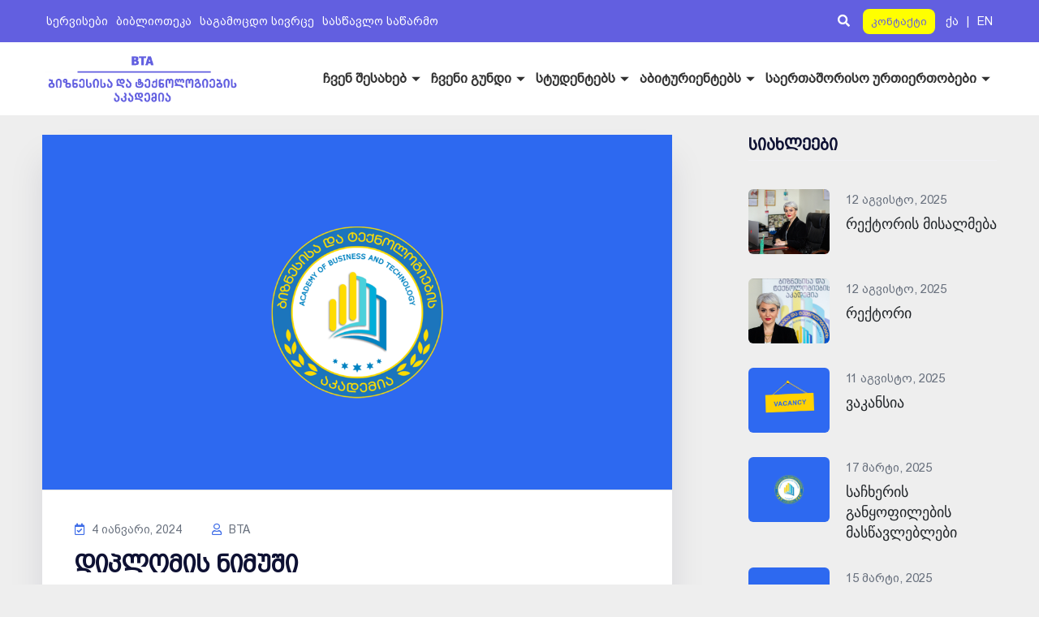

--- FILE ---
content_type: text/html; charset=UTF-8
request_url: https://bta.edu.ge/ge/posts/details/6/diplomis-nimushi
body_size: 12897
content:
<!DOCTYPE html>
<html lang="ge">

<head>
    <meta charset="utf-8">
    <meta http-equiv="content-type" content="text/html; charset=UTF-8">
    <meta name="viewport" content="width=device-width, initial-scale=0.8">
    <title>ბიზნესისა და ტექნოლოგიების აკადემია</title>
    <meta name="theme-color" content="#2b4eff">
    <meta name="description" content="ბიზნესისა და ტექნოლოგიების აკადემია. მაღალტექნოლოგიური, პროფესიონალი კადრებით დაკომპლექტებული 30 წლიანი გამოცდილების კოლეჯი" />
    <meta name="keywords" content="ბიზნესი, ტექნოლოგია, მედიცინა, განათლება, ხელოვნება, კურსები" />
    <meta name="robots" content="index,follow">

    <meta property="fb:app_id" content="3144016409215950"/>
    <meta property="og:site_name" content="ბიზნესისა და ტექნოლოგიების აკადემია" />
    <meta property="og:locale" content="en_US" />
    <meta property="og:type" content="website" />
    <meta property="og:url" content="https://bta.edu.ge/ge/posts/details/6/diplomis-nimushi" />
    <meta property="og:title" content="ბიზნესისა და ტექნოლოგიების აკადემია" />
    <meta property="og:description" content="ბიზნესისა და ტექნოლოგიების აკადემია. მაღალტექნოლოგიური, პროფესიონალი კადრებით დაკომპლექტებული 30 წლიანი გამოცდილების კოლეჯი" />

    <!-- Twitter card -->
    <meta name="twitter:card" content="summary">
    <meta name="twitter:site" content="https://bta.edu.ge/ge/posts/details/6/diplomis-nimushi">
    <meta name="twitter:title" content="ბიზნესისა და ტექნოლოგიების აკადემია"/>
    <meta property="twitter:description" content="ბიზნესისა და ტექნოლოგიების აკადემია. მაღალტექნოლოგიური, პროფესიონალი კადრებით დაკომპლექტებული 30 წლიანი გამოცდილების კოლეჯი" />

    <!-- Photo -->
    <meta property="og:image" content="https://bta.edu.ge/assets/images/default.png"/>
    <meta property="og:image:secure_url" content="https://bta.edu.ge/assets/images/default.png"/>
    <meta property="og:image:type" content="image/png" />
    <meta property="og:image:width" content="1200" />
    <meta property="og:image:height" content="630" />
    <meta property="og:image:alt" content="ბიზნესისა და ტექნოლოგიების აკადემია" />

    <style>
    .postbox__text p{
        margin-bottom: 0px !important;
    }
    </style>

    
    <link rel="icon" type="image/x-icon" href="https://bta.edu.ge/favicon.ico">


    <link rel="stylesheet" href="https://bta.edu.ge/assets/css/app.css?v=8">
    <link rel="stylesheet" href="https://bta.edu.ge/assets/css/responsiver.css">

    <script src="https://bta.edu.ge/assets/js/jquery-3.6.3.min.js"></script>
    <script src="https://bta.edu.ge/assets/js/slick.min.js"></script>
    <script src="https://bta.edu.ge/assets/js/bootstrap.bundle.min.js"></script>

    <!-- Livewire Styles --><style >[wire\:loading][wire\:loading], [wire\:loading\.delay][wire\:loading\.delay], [wire\:loading\.inline-block][wire\:loading\.inline-block], [wire\:loading\.inline][wire\:loading\.inline], [wire\:loading\.block][wire\:loading\.block], [wire\:loading\.flex][wire\:loading\.flex], [wire\:loading\.table][wire\:loading\.table], [wire\:loading\.grid][wire\:loading\.grid], [wire\:loading\.inline-flex][wire\:loading\.inline-flex] {display: none;}[wire\:loading\.delay\.none][wire\:loading\.delay\.none], [wire\:loading\.delay\.shortest][wire\:loading\.delay\.shortest], [wire\:loading\.delay\.shorter][wire\:loading\.delay\.shorter], [wire\:loading\.delay\.short][wire\:loading\.delay\.short], [wire\:loading\.delay\.default][wire\:loading\.delay\.default], [wire\:loading\.delay\.long][wire\:loading\.delay\.long], [wire\:loading\.delay\.longer][wire\:loading\.delay\.longer], [wire\:loading\.delay\.longest][wire\:loading\.delay\.longest] {display: none;}[wire\:offline][wire\:offline] {display: none;}[wire\:dirty]:not(textarea):not(input):not(select) {display: none;}:root {--livewire-progress-bar-color: #2299dd;}[x-cloak] {display: none !important;}</style>
</head>

<body>
    <div wire:snapshot="{&quot;data&quot;:{&quot;leftbarShow&quot;:false,&quot;searchPopupShow&quot;:false,&quot;not_confirmed&quot;:true},&quot;memo&quot;:{&quot;id&quot;:&quot;bestMKZXKepzNzYWOTTY&quot;,&quot;name&quot;:&quot;partials.header&quot;,&quot;path&quot;:&quot;ge\/posts\/details\/6\/diplomis-nimushi&quot;,&quot;method&quot;:&quot;GET&quot;,&quot;children&quot;:[],&quot;scripts&quot;:[],&quot;assets&quot;:[],&quot;errors&quot;:[],&quot;locale&quot;:&quot;ge&quot;},&quot;checksum&quot;:&quot;a6ac7b0f94cfcf80c34cf308e94c995106a28ba318fd465a2e9b83cfc7dd649e&quot;}" wire:effects="{&quot;listeners&quot;:[&quot;searchPopupClosed&quot;]}" wire:id="bestMKZXKepzNzYWOTTY">
    <div class="contactbar rfrf">
        <div class="container d-flex align-items-center">

        <div class="contactbar-menu mob-only"></div>

            <div class="contactbar-menu pc-only">
                <!--[if BLOCK]><![endif]-->                    <!--[if BLOCK]><![endif]-->                        <a href="/ge/posts/services" wire:navigate="">სერვისები</a>
                     <!--[if ENDBLOCK]><![endif]-->
                                    <!--[if BLOCK]><![endif]-->                        <a href="https://library.bta.edu.ge/home" target="__blank">ბიბლიოთეკა</a>
                     <!--[if ENDBLOCK]><![endif]-->
                                    <!--[if BLOCK]><![endif]-->                        <a href="https://bta.edu.ge/ge/posts/details/23/sagamotsdo-sivrtse" wire:navigate="">საგამოცდო სივრცე</a>
                     <!--[if ENDBLOCK]><![endif]-->
                                    <!--[if BLOCK]><![endif]-->                        <a href="https://wds.ge/" target="__blank">სასწავლო საწარმო</a>
                     <!--[if ENDBLOCK]><![endif]-->
                 <!--[if ENDBLOCK]><![endif]-->
            </div>


            <div class="iconed-elements ms-auto">
                <a wire:click="toggleSearch('show')" class="iconed-item py-2 px-3 d-inline-block pc-only">
                    <i class="fas fa-search"></i>
                </a>

                <a href="https://bta.edu.ge/ge/contact" wire:navigate="" class="iconed-item">
                    <div class="btn-contact">კონტაქტი</div>
                </a>

                <div class="iconed-item ms-2">
                    <div class="iconed-item-info">
                        <a href="https://bta.edu.ge/ge/posts/details/6/diplomis-nimushi"
                        wire:navigate
                        class="label active">
                            ქა
                        </a>

                        <div class="F">|</div>

                        <a href="https://bta.edu.ge/en/posts/details/6/diplomis-nimushi"
                        wire:navigate
                        class="label ">
                            EN
                        </a>
                    </div>
                </div>


            </div>
        </div>
    </div>


    <header class="bg-white">
        <div id="header-content">
            <div class="header-pc-nav bg-white d-flex align-items-center justify-content-start w-100 header-links container"
                id="menu-content">
                <a href="https://bta.edu.ge/ge" wire:navigate
                    class="d-flex align-items-center gap-3 me-auto logo">
                    <img src="https://bta.edu.ge/assets/images/logo_ge.png" height="66px" alt="logo">
                </a>

                <span class="d-none">
                    <a href="https://bta.edu.ge/ge"
                         wire:navigate>
                        მთავარი
                    </a>
                </span>

                <!--[if BLOCK]><![endif]-->                    <!--[if BLOCK]><![endif]-->                        <div class="dropdown">
                            <a class="dropdown-key">ჩვენ შესახებ</a>
                            <div class="dropdown-links shadow">
                                <!--[if BLOCK]><![endif]-->                                    <a href="https://bta.edu.ge/ge/posts/details/1/akademiis-shesakheb" wire:navigate="">აკადემიის შესახებ</a>
                                                                    <a href="/ge/docs/accreditation-and-authorization" wire:navigate="">ავტორიზაცია / აკრედიტაცია</a>
                                                                    <a href="https://bta.edu.ge/ge/posts/details/2/misia-khedva-da-ghirebulebebi" wire:navigate="">მისია, ხედვა და ღირებულებები</a>
                                 <!--[if ENDBLOCK]><![endif]-->
                            </div>
                        </div>
                     <!--[if ENDBLOCK]><![endif]-->
                                    <!--[if BLOCK]><![endif]-->                        <div class="dropdown">
                            <a class="dropdown-key">ჩვენი გუნდი</a>
                            <div class="dropdown-links shadow">
                                <!--[if BLOCK]><![endif]-->                                    <a href="https://bta.edu.ge/ge/posts/details/3/reqtori" wire:navigate="">რექტორი</a>
                                                                    <a href="https://bta.edu.ge/ge/posts/details/4/reqtoris-misalmeba" wire:navigate="">რექტორის მისალმება</a>
                                                                    <a href="https://bta.edu.ge/ge/posts/details/696/struqtura" wire:navigate="">სტრუქტურა</a>
                                                                    <a href="/ge/team/administration" wire:navigate="">ადმინსტრაცია</a>
                                                                    <a href="https://bta.edu.ge/ge/posts/details/704/mastsavleblebi" wire:navigate="">მასწავლებლები</a>
                                                                    <a href="https://bta.edu.ge/ge/posts/details/20/vakansia" wire:navigate="">ვაკანსია</a>
                                 <!--[if ENDBLOCK]><![endif]-->
                            </div>
                        </div>
                     <!--[if ENDBLOCK]><![endif]-->
                                    <!--[if BLOCK]><![endif]-->                        <div class="dropdown">
                            <a class="dropdown-key">სტუდენტებს</a>
                            <div class="dropdown-links shadow">
                                <!--[if BLOCK]><![endif]-->                                    <a href="https://bta.edu.ge/ge/posts/details/22/studenturi-tvitmartveloba" wire:navigate="">სტუდენტური თვითმართველობა</a>
                                                                    <a href="https://bta.edu.ge/ge/posts/details/5/studenturi-tskhovreba" wire:navigate="">სტუდენტური ცხოვრება</a>
                                                                    <a href="/storage/cloud/1749059230_hHWaIHnax8ee.pdf" class="pdf-link">სტუდენტთა გზამკვლევი</a>
                                                                    <a href="https://bta.edu.ge/ge/posts/details/680/inkluziuri-ganatleba" wire:navigate="">ინკლუზიური განათლება</a>
                                                                    <a href="https://bta.edu.ge/ge/posts/details/6/diplomis-nimushi" wire:navigate="">დიპლომის ნიმუში</a>
                                                                    <a href="https://bta.edu.ge/ge/posts/details/679/sertifikatis-nimushi" wire:navigate="">სერთიფიკატის ნიმუში</a>
                                 <!--[if ENDBLOCK]><![endif]-->
                            </div>
                        </div>
                     <!--[if ENDBLOCK]><![endif]-->
                                    <!--[if BLOCK]><![endif]-->                        <div class="dropdown">
                            <a class="dropdown-key">აბიტურიენტებს</a>
                            <div class="dropdown-links shadow">
                                <!--[if BLOCK]><![endif]-->                                    <a href="/">აპლიკანტების გზამკვლევი</a>
                                                                    <a href="https://bta.edu.ge/ge/posts/details/21/migheba" wire:navigate="">მიღება</a>
                                                                    <a href="/ge/posts/services" wire:navigate="">სერვისები</a>
                                 <!--[if ENDBLOCK]><![endif]-->
                            </div>
                        </div>
                     <!--[if ENDBLOCK]><![endif]-->
                                    <!--[if BLOCK]><![endif]-->                        <div class="dropdown">
                            <a class="dropdown-key">საერთაშორისო ურთიერთობები</a>
                            <div class="dropdown-links shadow">
                                <!--[if BLOCK]><![endif]-->                                    <a href="https://bta.edu.ge/ge/posts/details/668/internatsionalizatsia" wire:navigate="">ინტერნაციონალიზაცია</a>
                                                                    <a href="https://bta.edu.ge/ge/posts/details/669/partniorebi" wire:navigate="">პარტნიორები</a>
                                                                    <a href="/ge/posts/international-relations-activities" wire:navigate="">აქტივობები</a>
                                 <!--[if ENDBLOCK]><![endif]-->
                            </div>
                        </div>
                     <!--[if ENDBLOCK]><![endif]-->
                 <!--[if ENDBLOCK]><![endif]-->

                
            </div>

            <div class="header-mob-nav bg-white d-flex align-items-center justify-content-between w-100 header-links container">
                <a class="me-auto menu-trigger" wire:click="toggleLeftbar">
                    <i class="fas fa-bars m-auto" style="font-size: 26px"></i>
                </a>

                <a href="https://bta.edu.ge/ge" wire:navigate
                    class="d-flex align-items-center gap-3 m-auto logo">
                    <img src="https://bta.edu.ge/assets/images/logo_ge.png" height="66px" alt="logo">
                </a>

                <a class="ms-auto menu-trigger" wire:click="toggleSearch('show')">
                    <i class="fas fa-search m-auto" style="font-size: 20px"></i>
                </a>
            </div>
        </div>
    </header>

    <!---start sidebar menu-->
    <div class="leftbar-menu sidenav d-none">
        <div class="leftbar-top w-100">
            <div class="menu-trigger-name">MENU</div>
            <div class="menu-trigger-button" wire:click="toggleLeftbar">&times;</div>
        </div>

        <div class="leftbar-menu-links">
            <!---start menu item-->
            <a href="https://bta.edu.ge/ge" wire:navigate>
                მთავარი
            </a>
            <!---end menu item-->

            <!--[if BLOCK]><![endif]-->                <!--[if BLOCK]><![endif]-->                <!---start dropdown-->
            <a href="#menu_dropdown_item_1" class="d-flex align-items-center collapsed w-100 pe-4" data-bs-toggle="collapse"
                aria-expanded="false">
                <span>ჩვენ შესახებ</span>
                <i class="fas fa-caret-down ms-auto"></i>
            </a>
            <div id="menu_dropdown_item_1" class="mt-2 p-2 bg-light rounded ms-3 me-4 collapse" style="">
                


                 <!--[if BLOCK]><![endif]-->                 <!---start dropdown links item-->
                <a href="https://bta.edu.ge/ge/posts/details/1/akademiis-shesakheb" wire:navigate="" class="ps-3">აკადემიის შესახებ</a>
                <!---end dropdown links item-->
                                   <!---start dropdown links item-->
                <a href="/ge/docs/accreditation-and-authorization" wire:navigate="" class="ps-3">ავტორიზაცია / აკრედიტაცია</a>
                <!---end dropdown links item-->
                                   <!---start dropdown links item-->
                <a href="https://bta.edu.ge/ge/posts/details/2/misia-khedva-da-ghirebulebebi" wire:navigate="" class="ps-3">მისია, ხედვა და ღირებულებები</a>
                <!---end dropdown links item-->
                   <!--[if ENDBLOCK]><![endif]-->
            </div>
            <!---end dropdown-->
                     <!--[if ENDBLOCK]><![endif]-->
                                <!--[if BLOCK]><![endif]-->                <!---start dropdown-->
            <a href="#menu_dropdown_item_2" class="d-flex align-items-center collapsed w-100 pe-4" data-bs-toggle="collapse"
                aria-expanded="false">
                <span>ჩვენი გუნდი</span>
                <i class="fas fa-caret-down ms-auto"></i>
            </a>
            <div id="menu_dropdown_item_2" class="mt-2 p-2 bg-light rounded ms-3 me-4 collapse" style="">
                


                 <!--[if BLOCK]><![endif]-->                 <!---start dropdown links item-->
                <a href="https://bta.edu.ge/ge/posts/details/3/reqtori" wire:navigate="" class="ps-3">რექტორი</a>
                <!---end dropdown links item-->
                                   <!---start dropdown links item-->
                <a href="https://bta.edu.ge/ge/posts/details/4/reqtoris-misalmeba" wire:navigate="" class="ps-3">რექტორის მისალმება</a>
                <!---end dropdown links item-->
                                   <!---start dropdown links item-->
                <a href="https://bta.edu.ge/ge/posts/details/696/struqtura" wire:navigate="" class="ps-3">სტრუქტურა</a>
                <!---end dropdown links item-->
                                   <!---start dropdown links item-->
                <a href="/ge/team/administration" wire:navigate="" class="ps-3">ადმინსტრაცია</a>
                <!---end dropdown links item-->
                                   <!---start dropdown links item-->
                <a href="https://bta.edu.ge/ge/posts/details/704/mastsavleblebi" wire:navigate="" class="ps-3">მასწავლებლები</a>
                <!---end dropdown links item-->
                                   <!---start dropdown links item-->
                <a href="https://bta.edu.ge/ge/posts/details/20/vakansia" wire:navigate="" class="ps-3">ვაკანსია</a>
                <!---end dropdown links item-->
                   <!--[if ENDBLOCK]><![endif]-->
            </div>
            <!---end dropdown-->
                     <!--[if ENDBLOCK]><![endif]-->
                                <!--[if BLOCK]><![endif]-->                <!---start dropdown-->
            <a href="#menu_dropdown_item_3" class="d-flex align-items-center collapsed w-100 pe-4" data-bs-toggle="collapse"
                aria-expanded="false">
                <span>სტუდენტებს</span>
                <i class="fas fa-caret-down ms-auto"></i>
            </a>
            <div id="menu_dropdown_item_3" class="mt-2 p-2 bg-light rounded ms-3 me-4 collapse" style="">
                


                 <!--[if BLOCK]><![endif]-->                 <!---start dropdown links item-->
                <a href="https://bta.edu.ge/ge/posts/details/22/studenturi-tvitmartveloba" wire:navigate="" class="ps-3">სტუდენტური თვითმართველობა</a>
                <!---end dropdown links item-->
                                   <!---start dropdown links item-->
                <a href="https://bta.edu.ge/ge/posts/details/5/studenturi-tskhovreba" wire:navigate="" class="ps-3">სტუდენტური ცხოვრება</a>
                <!---end dropdown links item-->
                                   <!---start dropdown links item-->
                <a href="/storage/cloud/1749059230_hHWaIHnax8ee.pdf" class="pdf-link" class="ps-3">სტუდენტთა გზამკვლევი</a>
                <!---end dropdown links item-->
                                   <!---start dropdown links item-->
                <a href="https://bta.edu.ge/ge/posts/details/680/inkluziuri-ganatleba" wire:navigate="" class="ps-3">ინკლუზიური განათლება</a>
                <!---end dropdown links item-->
                                   <!---start dropdown links item-->
                <a href="https://bta.edu.ge/ge/posts/details/6/diplomis-nimushi" wire:navigate="" class="ps-3">დიპლომის ნიმუში</a>
                <!---end dropdown links item-->
                                   <!---start dropdown links item-->
                <a href="https://bta.edu.ge/ge/posts/details/679/sertifikatis-nimushi" wire:navigate="" class="ps-3">სერთიფიკატის ნიმუში</a>
                <!---end dropdown links item-->
                   <!--[if ENDBLOCK]><![endif]-->
            </div>
            <!---end dropdown-->
                     <!--[if ENDBLOCK]><![endif]-->
                                <!--[if BLOCK]><![endif]-->                <!---start dropdown-->
            <a href="#menu_dropdown_item_4" class="d-flex align-items-center collapsed w-100 pe-4" data-bs-toggle="collapse"
                aria-expanded="false">
                <span>აბიტურიენტებს</span>
                <i class="fas fa-caret-down ms-auto"></i>
            </a>
            <div id="menu_dropdown_item_4" class="mt-2 p-2 bg-light rounded ms-3 me-4 collapse" style="">
                


                 <!--[if BLOCK]><![endif]-->                 <!---start dropdown links item-->
                <a href="/" class="ps-3">აპლიკანტების გზამკვლევი</a>
                <!---end dropdown links item-->
                                   <!---start dropdown links item-->
                <a href="https://bta.edu.ge/ge/posts/details/21/migheba" wire:navigate="" class="ps-3">მიღება</a>
                <!---end dropdown links item-->
                                   <!---start dropdown links item-->
                <a href="/ge/posts/services" wire:navigate="" class="ps-3">სერვისები</a>
                <!---end dropdown links item-->
                   <!--[if ENDBLOCK]><![endif]-->
            </div>
            <!---end dropdown-->
                     <!--[if ENDBLOCK]><![endif]-->
                                <!--[if BLOCK]><![endif]-->                <!---start dropdown-->
            <a href="#menu_dropdown_item_58" class="d-flex align-items-center collapsed w-100 pe-4" data-bs-toggle="collapse"
                aria-expanded="false">
                <span>საერთაშორისო ურთიერთობები</span>
                <i class="fas fa-caret-down ms-auto"></i>
            </a>
            <div id="menu_dropdown_item_58" class="mt-2 p-2 bg-light rounded ms-3 me-4 collapse" style="">
                


                 <!--[if BLOCK]><![endif]-->                 <!---start dropdown links item-->
                <a href="https://bta.edu.ge/ge/posts/details/668/internatsionalizatsia" wire:navigate="" class="ps-3">ინტერნაციონალიზაცია</a>
                <!---end dropdown links item-->
                                   <!---start dropdown links item-->
                <a href="https://bta.edu.ge/ge/posts/details/669/partniorebi" wire:navigate="" class="ps-3">პარტნიორები</a>
                <!---end dropdown links item-->
                                   <!---start dropdown links item-->
                <a href="/ge/posts/international-relations-activities" wire:navigate="" class="ps-3">აქტივობები</a>
                <!---end dropdown links item-->
                   <!--[if ENDBLOCK]><![endif]-->
            </div>
            <!---end dropdown-->
                     <!--[if ENDBLOCK]><![endif]-->
                 <!--[if ENDBLOCK]><![endif]-->

      
        </div>
    </div>
    <!---end sidebar menu-->

    <!--[if BLOCK]><![endif]-->

     <!--[if ENDBLOCK]><![endif]-->


</div>    <section wire:snapshot="{&quot;data&quot;:{&quot;post&quot;:[null,{&quot;class&quot;:&quot;App\\Models\\News&quot;,&quot;key&quot;:6,&quot;s&quot;:&quot;mdl&quot;}],&quot;similar_news&quot;:[null,{&quot;keys&quot;:[4,3,20,705,704,696],&quot;class&quot;:&quot;Illuminate\\Database\\Eloquent\\Collection&quot;,&quot;modelClass&quot;:&quot;App\\Models\\News&quot;,&quot;s&quot;:&quot;elcln&quot;}]},&quot;memo&quot;:{&quot;id&quot;:&quot;RduKhDDiQuYnRva3y87K&quot;,&quot;name&quot;:&quot;pages.page-details&quot;,&quot;path&quot;:&quot;ge\/posts\/details\/6\/diplomis-nimushi&quot;,&quot;method&quot;:&quot;GET&quot;,&quot;children&quot;:[],&quot;scripts&quot;:[],&quot;assets&quot;:[],&quot;errors&quot;:[],&quot;locale&quot;:&quot;ge&quot;},&quot;checksum&quot;:&quot;13f58cd0e7723ab56e61f0cc931f27725459f1a7075b1cefc67e4be6c1cd5ee5&quot;}" wire:effects="[]" wire:id="RduKhDDiQuYnRva3y87K" class="blog__area pt-4 pb-120">


    <style>
        .sidebar_news_image{
            min-height: 60px;
            min-width: 100px;
            min-height: 80px;
            background-size: cover;
            background-position: center;
            margin-right: 20px;
            border-radius: 6px;
        }
        /* Gallery Layout */
        .additional-photos {
            display: flex;
            flex-wrap: wrap;
            gap: 10px;
        }

        .photo-item {
            width: 120px; /* Adjust size of thumbnails */
            height: auto;
        }

        .thumbnail {
            width: 100%;
            height: auto;
            border-radius: 5px;
            cursor: pointer;
            transition: transform 0.3s ease-in-out;
        }

        .thumbnail:hover {
            transform: scale(1.1); /* Zoom effect on hover */
        }

        /* Lightbox Modal */
        .lightbox-modal {
            display: none; /* Hidden by default */
            flex-direction: column;
            position: fixed;
            z-index: 999;
            left: 0;
            top: 0;
            width: 100%;
            height: 100%;
            background-color: rgba(0, 0, 0, 0.8);
            justify-content: center;
            align-items: center;
            text-align: center;
        }

        .lightbox-modal img {
            max-width: 90%;
            max-height: 80%;
            border-radius: 10px;
        }

        #lightbox-caption {
            color: white;
            margin-top: 10px;
            font-size: 18px;
        }

        .close-btn {
            position: absolute;
            top: 20px;
            right: 20px;
            color: white;
            font-size: 40px;
            cursor: pointer;
            z-index: 1000;
        }
        /* Lightbox Navigation Buttons */
        .nav-btn {
            position: absolute;
            top: 50%;
            transform: translateY(-50%);
            background-color: rgba(0, 0, 0, 0.5);
            color: white;
            font-size: 30px;
            padding: 10px;
            border: none;
            cursor: pointer;
            z-index: 100;
        }

        .prev-btn {
            left: 10px;
        }

        .next-btn {
            right: 10px;
        }

        .nav-btn:hover {
            background-color: rgba(0, 0, 0, 0.8);
        }
    </style>

    <div class="container">
        <div class="row">
            <div class="col-xxl-8 col-xl-8 col-lg-8">
                <div class="postbox__wrapper postbox__details bg-white">
                    <div class="postbox__item transition-3 mb-70">
                        <div class="bg-dark border-bottom">
                            <div class="ratio ratio-16x9"
                                style="background:url('https://bta.edu.ge/assets/images/default.png');background-size:cover;background-position:center;">
                                <!--image-->
                            </div>
                        </div>
                        <div class="postbox__content">
                            <div class="postbox__meta bpg-mtavruli">
                                <span><i class="far fa-calendar-check"></i> 4 იანვარი, 2024
                                </span>
                                <span><a href="#"><i class="far fa-user"></i> BTA </a></span>
                            </div>
                            <h1 class="postbox__title bpg-mtavruli">
                                დიპლომის ნიმუში
                            </h1>
                            <div class="postbox__text text-dark mb-40">
                                <p>&nbsp;</p>
<p><img src="/storage/images/1704287293_5lek9ZkByhar.jpg" alt="" width="1536" height="1087" /></p>
                            </div>
                            <div class="postbox__text text-dark mb-40">
                                <div class="additional-photos">
                                    <!--[if BLOCK]><![endif]--> <!--[if ENDBLOCK]><![endif]-->
                                </div>
                            </div>

                            <!-- Lightbox Modal -->
                            <div id="lightbox-modal" class="lightbox-modal">
                                <span class="close-btn">&times;</span>
                                <!-- Navigation Buttons -->
                                <button id="prev-btn" class="nav-btn prev-btn">&#10094;</button> <!-- Previous -->
                                <button id="next-btn" class="nav-btn next-btn">&#10095;</button> <!-- Next -->
                                <img id="lightbox-img" src="" alt="">
                                <div class="row my-2">
                                    <div id="lightbox-caption"></div>
                                </div>
                            </div>
                        </div>
                    </div>
                </div>
            </div>
            <div class="col-xxl-4 col-xl-4 col-lg-4">
                <div class="blog__sidebar pl-70">


                    <div class="sidebar__widget mb-55">
                        <div class="sidebar__widget-head mb-35">
                            <h3 class="sidebar__widget-title">სიახლეები</h3>
                        </div>
                        <div class="sidebar__widget-content">
                            <div class="rc__post-wrapper">

                                <!--[if BLOCK]><![endif]-->                                    <div class="rc__post d-flex align-items-start">
                    
                                        <a href="https://bta.edu.ge/ge/posts/details/4/reqtoris-misalmeba" class="sidebar_news_image" style="background-image: url('https://bta.edu.ge/storage/thumbnails/1706091271_rh61oXkSyXs3.png');">
                                <!--image-->
                            </a>
                                        <div class="rc__content">
                                            <div class="rc__meta bpg-mtavruli">
                                                <span>12 აგვისტო, 2025</span>
                                            </div>
                                            <h6 class="rc__title">
                                                <a 
                                                    href="https://bta.edu.ge/ge/posts/details/4/reqtoris-misalmeba" 
                                                    class="bpg-mtavruli max-3-lines text-dark" 
                                                    wire:navigate=""
                                                    >
                                                    რექტორის მისალმება
                                                </a>
                                            </h6>
                                        </div>
                                    </div>
                                                                    <div class="rc__post d-flex align-items-start">
                    
                                        <a href="https://bta.edu.ge/ge/posts/details/3/reqtori" class="sidebar_news_image" style="background-image: url('https://bta.edu.ge/storage/thumbnails/1706014447_hyJ3qT3I3dRz.png');">
                                <!--image-->
                            </a>
                                        <div class="rc__content">
                                            <div class="rc__meta bpg-mtavruli">
                                                <span>12 აგვისტო, 2025</span>
                                            </div>
                                            <h6 class="rc__title">
                                                <a 
                                                    href="https://bta.edu.ge/ge/posts/details/3/reqtori" 
                                                    class="bpg-mtavruli max-3-lines text-dark" 
                                                    wire:navigate=""
                                                    >
                                                    რექტორი
                                                </a>
                                            </h6>
                                        </div>
                                    </div>
                                                                    <div class="rc__post d-flex align-items-start">
                    
                                        <a href="https://bta.edu.ge/ge/posts/details/20/vakansia" class="sidebar_news_image" style="background-image: url('https://bta.edu.ge/storage/thumbnails/1704878523_mEc7n6kIPDvt.png');">
                                <!--image-->
                            </a>
                                        <div class="rc__content">
                                            <div class="rc__meta bpg-mtavruli">
                                                <span>11 აგვისტო, 2025</span>
                                            </div>
                                            <h6 class="rc__title">
                                                <a 
                                                    href="https://bta.edu.ge/ge/posts/details/20/vakansia" 
                                                    class="bpg-mtavruli max-3-lines text-dark" 
                                                    wire:navigate=""
                                                    >
                                                    ვაკანსია
                                                </a>
                                            </h6>
                                        </div>
                                    </div>
                                                                    <div class="rc__post d-flex align-items-start">
                    
                                        <a href="https://bta.edu.ge/ge/posts/details/705/sachkheris-ganyofilebis-mastsavleblebi" class="sidebar_news_image" style="background-image: url('https://bta.edu.ge/assets/images/default.png');">
                                <!--image-->
                            </a>
                                        <div class="rc__content">
                                            <div class="rc__meta bpg-mtavruli">
                                                <span>17 მარტი, 2025</span>
                                            </div>
                                            <h6 class="rc__title">
                                                <a 
                                                    href="https://bta.edu.ge/ge/posts/details/705/sachkheris-ganyofilebis-mastsavleblebi" 
                                                    class="bpg-mtavruli max-3-lines text-dark" 
                                                    wire:navigate=""
                                                    >
                                                    საჩხერის განყოფილების მასწავლებლები
                                                </a>
                                            </h6>
                                        </div>
                                    </div>
                                                                    <div class="rc__post d-flex align-items-start">
                    
                                        <a href="https://bta.edu.ge/ge/posts/details/704/mastsavleblebi" class="sidebar_news_image" style="background-image: url('https://bta.edu.ge/assets/images/default.png');">
                                <!--image-->
                            </a>
                                        <div class="rc__content">
                                            <div class="rc__meta bpg-mtavruli">
                                                <span>15 მარტი, 2025</span>
                                            </div>
                                            <h6 class="rc__title">
                                                <a 
                                                    href="https://bta.edu.ge/ge/posts/details/704/mastsavleblebi" 
                                                    class="bpg-mtavruli max-3-lines text-dark" 
                                                    wire:navigate=""
                                                    >
                                                    მასწავლებლები
                                                </a>
                                            </h6>
                                        </div>
                                    </div>
                                                                    <div class="rc__post d-flex align-items-start">
                    
                                        <a href="https://bta.edu.ge/ge/posts/details/696/struqtura" class="sidebar_news_image" style="background-image: url('https://bta.edu.ge/assets/images/default.png');">
                                <!--image-->
                            </a>
                                        <div class="rc__content">
                                            <div class="rc__meta bpg-mtavruli">
                                                <span>17 იანვარი, 2025</span>
                                            </div>
                                            <h6 class="rc__title">
                                                <a 
                                                    href="https://bta.edu.ge/ge/posts/details/696/struqtura" 
                                                    class="bpg-mtavruli max-3-lines text-dark" 
                                                    wire:navigate=""
                                                    >
                                                    სტრუქტურა
                                                </a>
                                            </h6>
                                        </div>
                                    </div>
                                 <!--[if ENDBLOCK]><![endif]-->
                            </div>
                        </div>
                    </div>

                    <div class="sidebar__widget mb-2">
                        <div class="sidebar__widget-head mb-35">
                            <h3 class="sidebar__widget-title">კატეგორიები</h3>
                        </div>
                        <div class="sidebar__widget-content">
                            <ul>
                                <!--[if BLOCK]><![endif]-->                                    <li>
                                        <a href="https://bta.edu.ge/ge/posts/news" wire:navigate>
                                            სიახლეები
                                        </a>
                                    </li>
                                                                    <li>
                                        <a href="https://bta.edu.ge/ge/posts/about-us" wire:navigate>
                                            ჩვენს შესახებ
                                        </a>
                                    </li>
                                                                    <li>
                                        <a href="https://bta.edu.ge/ge/posts/documents" wire:navigate>
                                            დოკუმენტები
                                        </a>
                                    </li>
                                                                    <li>
                                        <a href="https://bta.edu.ge/ge/posts/services" wire:navigate>
                                            სერვისები
                                        </a>
                                    </li>
                                                                    <li>
                                        <a href="https://bta.edu.ge/ge/posts/international-relations-activities" wire:navigate>
                                            საერთაშორისო ურთიერთობების აქტივობები
                                        </a>
                                    </li>
                                 <!--[if ENDBLOCK]><![endif]-->
                            </ul>
                        </div>
                    </div>

                </div>
            </div>
        </div>
    </div>
</section>
<script>
    // Get all the images in the gallery
    const images = document.querySelectorAll('.thumbnail');
    const lightboxModal = document.getElementById('lightbox-modal');
    const lightboxImg = document.getElementById('lightbox-img');
    const lightboxCaption = document.getElementById('lightbox-caption');
    const closeBtn = document.querySelector('.close-btn');
    const prevBtn = document.getElementById('prev-btn');
    const nextBtn = document.getElementById('next-btn');

    let currentImageIndex = -1; // Variable to keep track of the currently displayed image

    // Open lightbox when an image is clicked
    images.forEach((image, index) => {
        image.addEventListener('click', function() {
            const fullImageSrc = image.getAttribute('data-full-image');
            const captionText = image.alt;

            // Set the lightbox image and caption
            lightboxImg.src = fullImageSrc;
            lightboxCaption.textContent = captionText;

            // Show the lightbox and update current image index
            lightboxModal.style.display = 'flex';
            currentImageIndex = index;  // Save the index of the clicked image
        });
    });

    // Close the lightbox when the close button is clicked
    closeBtn.addEventListener('click', function() {
        lightboxModal.style.display = 'none';
    });

    // Close the lightbox when clicking outside the image
    lightboxModal.addEventListener('click', function(event) {
        if (event.target === lightboxModal) {
            lightboxModal.style.display = 'none';
        }
    });

    // Show the previous image when the "Previous" button is clicked
    prevBtn.addEventListener('click', function() {
        // If we're already on the first image, cycle to the last image
        currentImageIndex = (currentImageIndex === 0) ? images.length - 1 : currentImageIndex - 1;
        updateLightboxImage();
    });

    // Show the next image when the "Next" button is clicked
    nextBtn.addEventListener('click', function() {
        // If we're already on the last image, cycle to the first image
        currentImageIndex = (currentImageIndex === images.length - 1) ? 0 : currentImageIndex + 1;
        updateLightboxImage();
    });

    // Function to update the lightbox image and caption
    function updateLightboxImage() {
        const nextImage = images[currentImageIndex];
        lightboxImg.src = nextImage.getAttribute('data-full-image');
        lightboxCaption.textContent = nextImage.alt;
    }
</script>
    <div wire:snapshot="{&quot;data&quot;:[],&quot;memo&quot;:{&quot;id&quot;:&quot;NwJj9fj1qLskNei4uc9D&quot;,&quot;name&quot;:&quot;partials.footer&quot;,&quot;path&quot;:&quot;ge\/posts\/details\/6\/diplomis-nimushi&quot;,&quot;method&quot;:&quot;GET&quot;,&quot;children&quot;:[],&quot;scripts&quot;:[],&quot;assets&quot;:[],&quot;errors&quot;:[],&quot;locale&quot;:&quot;ge&quot;},&quot;checksum&quot;:&quot;b21296d776116e3912575393fbe8304748b50baac326f87d8bd24cb3407a3f83&quot;}" wire:effects="[]" wire:id="NwJj9fj1qLskNei4uc9D">

<!-- Messenger საუბრის დანამატი Code -->
    <div id="fb-root"></div>

    <!-- Your საუბრის დანამატი code -->
    <div id="fb-customer-chat" class="fb-customerchat">
    </div>

    <script>
      var chatbox = document.getElementById('fb-customer-chat');
      chatbox.setAttribute("page_id", "471322509739370");
      chatbox.setAttribute("attribution", "biz_inbox");
    </script>

    <!-- Your SDK code -->
    <script>
      window.fbAsyncInit = function() {
        FB.init({
          xfbml            : true,
          version          : 'v19.0'
        });
      };

      (function(d, s, id) {
        var js, fjs = d.getElementsByTagName(s)[0];
        if (d.getElementById(id)) return;
        js = d.createElement(s); js.id = id;
        js.src = 'https://connect.facebook.net/en_US/sdk/xfbml.customerchat.js';
        fjs.parentNode.insertBefore(js, fjs);
      }(document, 'script', 'facebook-jssdk'));
    </script>


    <section class="brand__area pb-70 pt-50" style="background: #ebf1f4">
        <div class="container">
            <div class="row mt-100">
                <div class="col-xxl-4 col-xl-4 col-lg-4">
                    <div class="brand__wrapper">
                        <div class="section__title-wrapper-2">
                            <h4 class="section__title section__title-30 my-3" style="font-size: 35px;">პარტნიორი კომპანიები და ორგანიზაციები</h4>
                        </div>
                        <p class="bpg-arial-caps" style="line-height: 1.6;font-size: 16px;">
                        ბიზნესისა და ტექნოლოგიების აკადემია თანამშრომლობს ორმოცდაათზე მეტ კომპანიასა და ორგანიზაციასთან. კომპანიები აქტიურად თანამშრომლობელ სტუდენტთა სტაჟირებისა და მათ შემდგომ დასაქმებაში.
                        </p>
                    </div>
                </div>
                <div class="col-xxl-8 col-xl-8 col-lg-8">
                    <div class="brand__item-wrapper pl-100">
                        <div class="row align-items-center">
                            <!--[if BLOCK]><![endif]-->                                <div class="brand__item-container col-xxl-3 col-xl-3 col-lg-3 col-md-3 col-sm-4 col-6">
                                    <a href="https://mes.gov.ge/" target="_blank"
                                        class="brand__item text-center m-img mb-40">
                                        <img src="https://bta.edu.ge/storage/partners/1704314398.png"
                                            alt="განათლების სამინისტრო">
                                    </a>
                                </div>
                                                            <div class="brand__item-container col-xxl-3 col-xl-3 col-lg-3 col-md-3 col-sm-4 col-6">
                                    <a href="https://emis.ge/" target="_blank"
                                        class="brand__item text-center m-img mb-40">
                                        <img src="https://bta.edu.ge/storage/partners/1704314433.png"
                                            alt="განათლების მართვის საინფორმაციო სისტემა">
                                    </a>
                                </div>
                                                            <div class="brand__item-container col-xxl-3 col-xl-3 col-lg-3 col-md-3 col-sm-4 col-6">
                                    <a href="https://moh.gov.ge/" target="_blank"
                                        class="brand__item text-center m-img mb-40">
                                        <img src="https://bta.edu.ge/storage/partners/1704314450.png"
                                            alt="ჯანდაცვის სამინისტრო">
                                    </a>
                                </div>
                                                            <div class="brand__item-container col-xxl-3 col-xl-3 col-lg-3 col-md-3 col-sm-4 col-6">
                                    <a href="http://www.esida.ge/" target="_blank"
                                        class="brand__item text-center m-img mb-40">
                                        <img src="https://bta.edu.ge/storage/partners/1704314623.png"
                                            alt="სსიპ საგანმანათლებლო და სამეცნიერო ინფრასტრუქტურის განვითარების სააგენტო">
                                    </a>
                                </div>
                                                            <div class="brand__item-container col-xxl-3 col-xl-3 col-lg-3 col-md-3 col-sm-4 col-6">
                                    <a href="https://www.eqe.ge/ka" target="_blank"
                                        class="brand__item text-center m-img mb-40">
                                        <img src="https://bta.edu.ge/storage/partners/1704314579.png"
                                            alt="განათლების ხარისხის განვითარების ეროვნული ცენტრი">
                                    </a>
                                </div>
                                                            <div class="brand__item-container col-xxl-3 col-xl-3 col-lg-3 col-md-3 col-sm-4 col-6">
                                    <a href="https://worknet.moh.gov.ge/" target="_blank"
                                        class="brand__item text-center m-img mb-40">
                                        <img src="https://bta.edu.ge/storage/partners/1704314550.png"
                                            alt="დასაქმების ფორუმი - Worknet">
                                    </a>
                                </div>
                                                            <div class="brand__item-container col-xxl-3 col-xl-3 col-lg-3 col-md-3 col-sm-4 col-6">
                                    <a href="http://www.tpdc.ge" target="_blank"
                                        class="brand__item text-center m-img mb-40">
                                        <img src="https://bta.edu.ge/storage/partners/1704314537.png"
                                            alt="მასწავლებელტა პროფესული განვიტარების ცენტრი">
                                    </a>
                                </div>
                                                            <div class="brand__item-container col-xxl-3 col-xl-3 col-lg-3 col-md-3 col-sm-4 col-6">
                                    <a href="https://www.facebook.com/SkillsAgencyGeorgia" target="_blank"
                                        class="brand__item text-center m-img mb-40">
                                        <img src="https://bta.edu.ge/storage/partners/1706092171.png"
                                            alt="პროფესიული უნარების სააგენტო">
                                    </a>
                                </div>
                                                            <div class="brand__item-container col-xxl-3 col-xl-3 col-lg-3 col-md-3 col-sm-4 col-6">
                                    <a href="https://www.facebook.com/@USAIDGeorgia/?locale=ka_GE" target="_blank"
                                        class="brand__item text-center m-img mb-40">
                                        <img src="https://bta.edu.ge/storage/partners/1736789074.png"
                                            alt="USAID/Georgia">
                                    </a>
                                </div>
                                                            <div class="brand__item-container col-xxl-3 col-xl-3 col-lg-3 col-md-3 col-sm-4 col-6">
                                    <a href="https://www.giz.de/en/worldwide/359.html" target="_blank"
                                        class="brand__item text-center m-img mb-40">
                                        <img src="https://bta.edu.ge/storage/partners/1736789293.png"
                                            alt="გერმანიის საერთაშორისო თანამშრომლობის საზოგადოება (GIZ) GmbH">
                                    </a>
                                </div>
                                                            <div class="brand__item-container col-xxl-3 col-xl-3 col-lg-3 col-md-3 col-sm-4 col-6">
                                    <a href="https://erasmus.org.ge/" target="_blank"
                                        class="brand__item text-center m-img mb-40">
                                        <img src="https://bta.edu.ge/storage/partners/1736789432.png"
                                            alt="ერასმუს+ ევროკავშირის პროგრამა განათლების, ტრენინგის, ახალგაზრდობისა და სპორტისთვის">
                                    </a>
                                </div>
                                                            <div class="brand__item-container col-xxl-3 col-xl-3 col-lg-3 col-md-3 col-sm-4 col-6">
                                    <a href="https://www.facebook.com/iksadtr/" target="_blank"
                                        class="brand__item text-center m-img mb-40">
                                        <img src="https://bta.edu.ge/storage/partners/1743716567.png"
                                            alt="IKSAD - ეკონომიკური განვითარებისა და სოციალური კვლევის ინსტიტუტი">
                                    </a>
                                </div>
                             <!--[if ENDBLOCK]><![endif]-->
                        </div>
                    </div>
                </div>
            </div>

            <div class="partners mt-3 mb-0">
                <div class="carousel-container">
                    <div class="partner-carousel">
                        <!--[if BLOCK]><![endif]-->                            <div class="carousel-item p-4">
                                <a href="https://www.rs.ge/" target="_blank">
                                    <!--[if BLOCK]><![endif]-->                                        <img
                                            src="https://bta.edu.ge/storage/partners/1704314680.png"
                                            class="object-fit-contain"
                                            style="max-height: 60px"
                                            alt="შემოსავლების სამსახური">
                                     <!--[if ENDBLOCK]><![endif]-->
                                </a>
                            </div>
                                                    <div class="carousel-item p-4">
                                <a href="https://www.facebook.com/unix.ge/" target="_blank">
                                    <!--[if BLOCK]><![endif]-->                                        <img
                                            src="https://bta.edu.ge/storage/partners/1704314733.png"
                                            class="object-fit-contain"
                                            style="max-height: 60px"
                                            alt="უნიქს დეველოპმენტი">
                                     <!--[if ENDBLOCK]><![endif]-->
                                </a>
                            </div>
                                                    <div class="carousel-item p-4">
                                <a href="https://sanitary.ge/" target="_blank">
                                    <!--[if BLOCK]><![endif]-->                                        <img
                                            src="https://bta.edu.ge/storage/partners/1704314788.png"
                                            class="object-fit-contain"
                                            style="max-height: 60px"
                                            alt="მწვანე აქტივობები">
                                     <!--[if ENDBLOCK]><![endif]-->
                                </a>
                            </div>
                                                    <div class="carousel-item p-4">
                                <a href="https://ahtbilisi.com" target="_blank">
                                    <!--[if BLOCK]><![endif]-->                                        <img
                                            src="https://bta.edu.ge/storage/partners/1704314853.png"
                                            class="object-fit-contain"
                                            style="max-height: 60px"
                                            alt="ამერიკული ჰოსპიტალი - თბილისი">
                                     <!--[if ENDBLOCK]><![endif]-->
                                </a>
                            </div>
                                                    <div class="carousel-item p-4">
                                <a href="https://gh.ge/" target="_blank">
                                    <!--[if BLOCK]><![endif]-->                                        <img
                                            src="https://bta.edu.ge/storage/partners/1704314953.png"
                                            class="object-fit-contain"
                                            style="max-height: 60px"
                                            alt="ჯეო ჰოსპიტალსი">
                                     <!--[if ENDBLOCK]><![endif]-->
                                </a>
                            </div>
                                                    <div class="carousel-item p-4">
                                <a href="https://orientiri.edu.ge/programebi/" target="_blank">
                                    <!--[if BLOCK]><![endif]-->                                        <img
                                            src="https://bta.edu.ge/storage/partners/1704315018.png"
                                            class="object-fit-contain"
                                            style="max-height: 60px"
                                            alt="კოლეჯი ორიენტირი">
                                     <!--[if ENDBLOCK]><![endif]-->
                                </a>
                            </div>
                                                    <div class="carousel-item p-4">
                                <a href="http://safework.ge/" target="_blank">
                                    <!--[if BLOCK]><![endif]-->                                        <img
                                            src="https://bta.edu.ge/storage/partners/1704315080.png"
                                            class="object-fit-contain"
                                            style="max-height: 60px"
                                            alt="შრომის უსაბრთხოების ცენტრი">
                                     <!--[if ENDBLOCK]><![endif]-->
                                </a>
                            </div>
                                                    <div class="carousel-item p-4">
                                <a href="https://www.energo-pro.ge" target="_blank">
                                    <!--[if BLOCK]><![endif]-->                                        <img
                                            src="https://bta.edu.ge/storage/partners/1704315151.png"
                                            class="object-fit-contain"
                                            style="max-height: 60px"
                                            alt="ენერგო-პრო ჯორჯია">
                                     <!--[if ENDBLOCK]><![endif]-->
                                </a>
                            </div>
                                                    <div class="carousel-item p-4">
                                <a href="https://www.tourism-association.ge/geo/" target="_blank">
                                    <!--[if BLOCK]><![endif]-->                                        <img
                                            src="https://bta.edu.ge/storage/partners/1707295567.png"
                                            class="object-fit-contain"
                                            style="max-height: 60px"
                                            alt="საქართველოს ტურიზმის ასოციაცია">
                                     <!--[if ENDBLOCK]><![endif]-->
                                </a>
                            </div>
                                                    <div class="carousel-item p-4">
                                <a href="" target="_blank">
                                    <!--[if BLOCK]><![endif]-->                                        <span class="partner-title">
                                            შპს ჭიათურის სატრანსპორტო კომპანია
                                        </span>
                                     <!--[if ENDBLOCK]><![endif]-->
                                </a>
                            </div>
                                                    <div class="carousel-item p-4">
                                <a href="" target="_blank">
                                    <!--[if BLOCK]><![endif]-->                                        <span class="partner-title">
                                            შპს პროფიუნიტი
                                        </span>
                                     <!--[if ENDBLOCK]><![endif]-->
                                </a>
                            </div>
                                                    <div class="carousel-item p-4">
                                <a href="" target="_blank">
                                    <!--[if BLOCK]><![endif]-->                                        <img
                                            src="https://bta.edu.ge/storage/partners/1739347509.jpg"
                                            class="object-fit-contain"
                                            style="max-height: 60px"
                                            alt="ჯორჯიან მანგანეზი">
                                     <!--[if ENDBLOCK]><![endif]-->
                                </a>
                            </div>
                                                    <div class="carousel-item p-4">
                                <a href="" target="_blank">
                                    <!--[if BLOCK]><![endif]-->                                        <img
                                            src="https://bta.edu.ge/storage/partners/1739347548.jpg"
                                            class="object-fit-contain"
                                            style="max-height: 60px"
                                            alt="შპს  პსპ ფარმა">
                                     <!--[if ENDBLOCK]><![endif]-->
                                </a>
                            </div>
                                                    <div class="carousel-item p-4">
                                <a href="" target="_blank">
                                    <!--[if BLOCK]><![endif]-->                                        <span class="partner-title">
                                            შპს კერა ქონსტრაქშენ
                                        </span>
                                     <!--[if ENDBLOCK]><![endif]-->
                                </a>
                            </div>
                                                    <div class="carousel-item p-4">
                                <a href="" target="_blank">
                                    <!--[if BLOCK]><![endif]-->                                        <img
                                            src="https://bta.edu.ge/storage/partners/1739347673.jpg"
                                            class="object-fit-contain"
                                            style="max-height: 60px"
                                            alt="შპს ელემენტ ჰოლდინგი">
                                     <!--[if ENDBLOCK]><![endif]-->
                                </a>
                            </div>
                                                    <div class="carousel-item p-4">
                                <a href="" target="_blank">
                                    <!--[if BLOCK]><![endif]-->                                        <span class="partner-title">
                                            ა(ა)იპ ქალაქ საჩხერის გაერთიანებული ბაგა-ბაღების სააგენტო
                                        </span>
                                     <!--[if ENDBLOCK]><![endif]-->
                                </a>
                            </div>
                                                    <div class="carousel-item p-4">
                                <a href="" target="_blank">
                                    <!--[if BLOCK]><![endif]-->                                        <span class="partner-title">
                                            ს.ს.საჩხერის რაი საავადმყოფო პოლიკლინიკური გაერთიანება
                                        </span>
                                     <!--[if ENDBLOCK]><![endif]-->
                                </a>
                            </div>
                                                    <div class="carousel-item p-4">
                                <a href="" target="_blank">
                                    <!--[if BLOCK]><![endif]-->                                        <span class="partner-title">
                                            შპს ფსიქიკური ჯამრთელობის და ნარკომანიის პრევენციის ცენტრი
                                        </span>
                                     <!--[if ENDBLOCK]><![endif]-->
                                </a>
                            </div>
                                                    <div class="carousel-item p-4">
                                <a href="" target="_blank">
                                    <!--[if BLOCK]><![endif]-->                                        <span class="partner-title">
                                            სსიპ აკაკი წერეთლის  სახელობის ქალაქ საჩხერის N1 საჯარო სკოლა
                                        </span>
                                     <!--[if ENDBLOCK]><![endif]-->
                                </a>
                            </div>
                                                    <div class="carousel-item p-4">
                                <a href="" target="_blank">
                                    <!--[if BLOCK]><![endif]-->                                        <img
                                            src="https://bta.edu.ge/storage/partners/1739347813.png"
                                            class="object-fit-contain"
                                            style="max-height: 60px"
                                            alt="სსიპ ილია ჭავჭავაძის სახელობის ქალაქ საჩხერის N2 საჯარო სკოლა">
                                     <!--[if ENDBLOCK]><![endif]-->
                                </a>
                            </div>
                                                    <div class="carousel-item p-4">
                                <a href="" target="_blank">
                                    <!--[if BLOCK]><![endif]-->                                        <img
                                            src="https://bta.edu.ge/storage/partners/1739347396.jpg"
                                            class="object-fit-contain"
                                            style="max-height: 60px"
                                            alt="ნარჩენების მართვის ბიზნეს ასოციაცია">
                                     <!--[if ENDBLOCK]><![endif]-->
                                </a>
                            </div>
                                                    <div class="carousel-item p-4">
                                <a href="" target="_blank">
                                    <!--[if BLOCK]><![endif]-->                                        <img
                                            src="https://bta.edu.ge/storage/partners/1739347596.png"
                                            class="object-fit-contain"
                                            style="max-height: 60px"
                                            alt="ა(ა)იპ ბიზნეს საქართველო">
                                     <!--[if ENDBLOCK]><![endif]-->
                                </a>
                            </div>
                                                    <div class="carousel-item p-4">
                                <a href="https://skolebi.emis.ge/schools/101?schoolName=%E1%83%A1%E1%83%A1%E1%83%98%E1%83%9E%20-%20%E1%83%A5%E1%83%90%E1%83%9A%E1%83%90%E1%83%A5%20%E1%83%97%E1%83%91%E1%83%98%E1%83%9A%E1%83%98%E1%83%A1%E1%83%98%E1%83%A1%20%E2%84%96129%20%E1%83%A1%E1%83%90%E1%83%AF%E1%83%90%E1%83%A0%E1%83%9D%20%E1%83%A1%E1%83%99%E1%83%9D%E1%83%9A%E1%83%90" target="_blank">
                                    <!--[if BLOCK]><![endif]-->                                        <span class="partner-title">
                                            სსიპ  ქალაქ თბილისის N129 საჯარო სკოლა
                                        </span>
                                     <!--[if ENDBLOCK]><![endif]-->
                                </a>
                            </div>
                                                    <div class="carousel-item p-4">
                                <a href="https://skolebi.emis.ge/schools/27?schoolName=%E1%83%A1%E1%83%A1%E1%83%98%E1%83%9E%20-%20%E1%83%A5%E1%83%90%E1%83%9A%E1%83%90%E1%83%A5%20%E1%83%97%E1%83%91%E1%83%98%E1%83%9A%E1%83%98%E1%83%A1%E1%83%98%E1%83%A1%20%E2%84%96140%20%E1%83%A1%E1%83%90%E1%83%AF%E1%83%90%E1%83%A0%E1%83%9D%20%E1%83%A1%E1%83%99%E1%83%9D%E1%83%9A%E1%83%90" target="_blank">
                                    <!--[if BLOCK]><![endif]-->                                        <span class="partner-title">
                                            სსიპ  ქალაქ თბილისის N140 საჯარო სკოლა
                                        </span>
                                     <!--[if ENDBLOCK]><![endif]-->
                                </a>
                            </div>
                                                    <div class="carousel-item p-4">
                                <a href="" target="_blank">
                                    <!--[if BLOCK]><![endif]-->                                        <span class="partner-title">
                                            ა(ა)იპ ქალაქ თბილისის N43 ბაგა ბაღი
                                        </span>
                                     <!--[if ENDBLOCK]><![endif]-->
                                </a>
                            </div>
                                                    <div class="carousel-item p-4">
                                <a href="https://skolebi.emis.ge/schools/91?schoolName=%E1%83%A1%E1%83%A1%E1%83%98%E1%83%9E%20-%20%E1%83%A5%E1%83%90%E1%83%9A%E1%83%90%E1%83%A5%20%E1%83%97%E1%83%91%E1%83%98%E1%83%9A%E1%83%98%E1%83%A1%E1%83%98%E1%83%A1%20%E2%84%9610%20%E1%83%A1%E1%83%90%E1%83%AF%E1%83%90%E1%83%A0%E1%83%9D%20%E1%83%A1%E1%83%99%E1%83%9D%E1%83%9A%E1%83%90" target="_blank">
                                    <!--[if BLOCK]><![endif]-->                                        <span class="partner-title">
                                            სსიპ  ქალაქ თბილისის N10 საჯარო სკოლა
                                        </span>
                                     <!--[if ENDBLOCK]><![endif]-->
                                </a>
                            </div>
                                                    <div class="carousel-item p-4">
                                <a href="" target="_blank">
                                    <!--[if BLOCK]><![endif]-->                                        <span class="partner-title">
                                            სსიპ ბესარიონ კივილაძისა და ალექსანდრე თანდაშვილის სახელობის ქალაქ თბილისის N32 საჯარო სკოლა
                                        </span>
                                     <!--[if ENDBLOCK]><![endif]-->
                                </a>
                            </div>
                                                    <div class="carousel-item p-4">
                                <a href="https://skolebi.emis.ge/schools/13?schoolName=%E1%83%A1%E1%83%A1%E1%83%98%E1%83%9E%20-%20%E1%83%A5%E1%83%90%E1%83%9A%E1%83%90%E1%83%A5%20%E1%83%97%E1%83%91%E1%83%98%E1%83%9A%E1%83%98%E1%83%A1%E1%83%98%E1%83%A1%20%E2%84%96190%20%E1%83%A1%E1%83%90%E1%83%AF%E1%83%90%E1%83%A0%E1%83%9D%20%E1%83%A1%E1%83%99%E1%83%9D%E1%83%9A%E1%83%90" target="_blank">
                                    <!--[if BLOCK]><![endif]-->                                        <span class="partner-title">
                                            სსიპ  ქალაქ თბილისის N190 საჯარო სკოლა
                                        </span>
                                     <!--[if ENDBLOCK]><![endif]-->
                                </a>
                            </div>
                                                    <div class="carousel-item p-4">
                                <a href="" target="_blank">
                                    <!--[if BLOCK]><![endif]-->                                        <span class="partner-title">
                                            შპს გაკო ტერმინალი
                                        </span>
                                     <!--[if ENDBLOCK]><![endif]-->
                                </a>
                            </div>
                                                    <div class="carousel-item p-4">
                                <a href="" target="_blank">
                                    <!--[if BLOCK]><![endif]-->                                        <span class="partner-title">
                                            შპს მინიმარტი
                                        </span>
                                     <!--[if ENDBLOCK]><![endif]-->
                                </a>
                            </div>
                                                    <div class="carousel-item p-4">
                                <a href="" target="_blank">
                                    <!--[if BLOCK]><![endif]-->                                        <img
                                            src="https://bta.edu.ge/storage/partners/1750430789.png"
                                            class="object-fit-contain"
                                            style="max-height: 60px"
                                            alt="შპს  მინტრანსი">
                                     <!--[if ENDBLOCK]><![endif]-->
                                </a>
                            </div>
                                                    <div class="carousel-item p-4">
                                <a href="https://ge.girca.org/about/activities" target="_blank">
                                    <!--[if BLOCK]><![endif]-->                                        <span class="partner-title">
                                            საქართველოს საერთაშორისო საავტომობილო გადაზიდვათა ასოციაცია
                                        </span>
                                     <!--[if ENDBLOCK]><![endif]-->
                                </a>
                            </div>
                                                    <div class="carousel-item p-4">
                                <a href="" target="_blank">
                                    <!--[if BLOCK]><![endif]-->                                        <span class="partner-title">
                                            შპს ექსპერტ სოლოუშენს
                                        </span>
                                     <!--[if ENDBLOCK]><![endif]-->
                                </a>
                            </div>
                                                    <div class="carousel-item p-4">
                                <a href="" target="_blank">
                                    <!--[if BLOCK]><![endif]-->                                        <span class="partner-title">
                                            ჯეო ქონსტრაქშენი
                                        </span>
                                     <!--[if ENDBLOCK]><![endif]-->
                                </a>
                            </div>
                                                    <div class="carousel-item p-4">
                                <a href="" target="_blank">
                                    <!--[if BLOCK]><![endif]-->                                        <span class="partner-title">
                                            ააიპ ბიზნეს საქართველო
                                        </span>
                                     <!--[if ENDBLOCK]><![endif]-->
                                </a>
                            </div>
                                                    <div class="carousel-item p-4">
                                <a href="" target="_blank">
                                    <!--[if BLOCK]><![endif]-->                                        <span class="partner-title">
                                            შპს ორბი ჯგუფი თბილისი
                                        </span>
                                     <!--[if ENDBLOCK]><![endif]-->
                                </a>
                            </div>
                                                    <div class="carousel-item p-4">
                                <a href="" target="_blank">
                                    <!--[if BLOCK]><![endif]-->                                        <span class="partner-title">
                                            შ.პ.ს. „ბილდერ ბიიის გრუპ“
                                        </span>
                                     <!--[if ENDBLOCK]><![endif]-->
                                </a>
                            </div>
                                                    <div class="carousel-item p-4">
                                <a href="" target="_blank">
                                    <!--[if BLOCK]><![endif]-->                                        <span class="partner-title">
                                            შპს სეიფთი მენეჯმენტ  გრუპ
                                        </span>
                                     <!--[if ENDBLOCK]><![endif]-->
                                </a>
                            </div>
                                                    <div class="carousel-item p-4">
                                <a href="" target="_blank">
                                    <!--[if BLOCK]><![endif]-->                                        <span class="partner-title">
                                            შპს ეიჩესი ჯგუფი
                                        </span>
                                     <!--[if ENDBLOCK]><![endif]-->
                                </a>
                            </div>
                                                    <div class="carousel-item p-4">
                                <a href="" target="_blank">
                                    <!--[if BLOCK]><![endif]-->                                        <span class="partner-title">
                                            ქ.თბილისის №9  საბავშვო ბაგა-ბაღი
                                        </span>
                                     <!--[if ENDBLOCK]><![endif]-->
                                </a>
                            </div>
                                                    <div class="carousel-item p-4">
                                <a href="" target="_blank">
                                    <!--[if BLOCK]><![endif]-->                                        <span class="partner-title">
                                            ქ.თბილისის №31  საბავშვო ბაგა-ბაღი
                                        </span>
                                     <!--[if ENDBLOCK]><![endif]-->
                                </a>
                            </div>
                                                    <div class="carousel-item p-4">
                                <a href="" target="_blank">
                                    <!--[if BLOCK]><![endif]-->                                        <span class="partner-title">
                                            ქ.თბილისის №96  საბავშვო ბაგა-ბაღი
                                        </span>
                                     <!--[if ENDBLOCK]><![endif]-->
                                </a>
                            </div>
                                                    <div class="carousel-item p-4">
                                <a href="" target="_blank">
                                    <!--[if BLOCK]><![endif]-->                                        <span class="partner-title">
                                            სსიპ საჩხერის მუნიციპალიტეტის სოფელ მერჯევის საჯარო სკოლა
                                        </span>
                                     <!--[if ENDBLOCK]><![endif]-->
                                </a>
                            </div>
                                                    <div class="carousel-item p-4">
                                <a href="" target="_blank">
                                    <!--[if BLOCK]><![endif]-->                                        <span class="partner-title">
                                            სსიპ შოთა რუსთაველის სახელობის ქალაქ საჩხერის N3 საჯარო სკოლა
                                        </span>
                                     <!--[if ENDBLOCK]><![endif]-->
                                </a>
                            </div>
                                                    <div class="carousel-item p-4">
                                <a href="" target="_blank">
                                    <!--[if BLOCK]><![endif]-->                                        <span class="partner-title">
                                            სსიპ საჩხერის მუნიციპალიტეტის სოფელ ქორეთის საჯარო სკოლა
                                        </span>
                                     <!--[if ENDBLOCK]><![endif]-->
                                </a>
                            </div>
                         <!--[if ENDBLOCK]><![endif]-->
                        <!-- Add more partner items as needed -->
                    </div>
                </div>

                <!-- Navigation buttons for partner carousel -->
                <div class="carousel-navigation">
                    <button class="prev-partner-btn">
                        <i class="fas fa-chevron-left"></i>
                    </button>
                    <button class="next-partner-btn">
                        <i class="fas fa-chevron-right"></i>
                    </button>
                </div>
            </div>
        </div>
    </section>




    <script>
        $(document).ready(function() {

            $('.partner-carousel').slick({
                slidesToShow: 4,
                slidesToScroll: 1,
                autoplay: true,
                arrows: false,
                autoplaySpeed: 3000,
                responsive: [{
                        breakpoint: 768,
                        settings: {
                            slidesToShow: 2,
                            slidesToScroll: 1
                        }
                    },
                    {
                        breakpoint: 480,
                        settings: {
                            slidesToShow: 1,
                            slidesToScroll: 1
                        }
                    }
                ]
            });

            // Navigation button functionality for partner carousel
            $('.prev-partner-btn').click(function() {
                $('.partner-carousel').slick('slickPrev');
            });

            $('.next-partner-btn').click(function() {
                $('.partner-carousel').slick('slickNext');
            });
        });
    </script>



<footer class="mt-5 w-100 bg-white">

        <div style="background:#625fe0">
            <div class="footer-find-us container px-4">
                <div class="ffus-label">გამოგვყევი სოციალურ ქსელებში</div>
                <div class="ffus-icons">
                    <!--[if BLOCK]><![endif]-->                    <a href="https://www.facebook.com/bta.edu.ge/" target="__blank">
                        <i class="fab fa-facebook"></i>
                    </a>
                                        <a href="https://www.instagram.com/bta_2014" target="__blank">
                        <i class="fab fa-instagram"></i>
                    </a>
                                        <a href="https://www.youtube.com/channel/UCc5G4u-7FP10hifvUdlxuXQ" target="__blank">
                        <i class="fab fa-youtube"></i>
                    </a>
                                        <a href="https://www.linkedin.com/in/%E1%83%91%E1%83%98%E1%83%96%E1%83%9C%E1%83%94%E1%83%A1%E1%83%98%E1%83%A1%E1%83%90-%E1%83%93%E1%83%90-%E1%83%A2%E1%83%94%E1%83%A5%E1%83%9C%E1%83%9D%E1%83%9A%E1%83%9D%E1%83%92%E1%83%98%E1%83%94%E1%83%91%E1%83%98%E1%83%A1-%E1%83%90%E1%83%99%E1%83%90%E1%83%93%E1%83%94%E1%83%9B%E1%83%98%E1%83%90-academy-of-business-and-technology-b68244266" target="__blank">
                        <i class="fab fa-linkedin"></i>
                    </a>
                     <!--[if ENDBLOCK]><![endif]-->
                </div>
            </div>
        </div>
        <div class="container pt-5">
             <div class="py-4">
                <!--[if BLOCK]><![endif]-->                    <div class="row row-cols-1 row-cols-lg-2">
                        <!--[if BLOCK]><![endif]-->                            <div class="col my-4">
                                
                                <div class="text-dark pt-2">
                                    <h2 class="fs-4">პირველი სასწავლო განყოფილება (თბილისი)</h2>
                                </div>            

                                
                                <div class="footer-contact-links ms-2">
                                    
                                    <a href="https://maps.app.goo.gl/jBsGWPahoZ2NrmGZ6" target="_blank" class="d-flex align-items-center c-address">
                                        <div class="footer-contact-icon">
                                            <i class="fas fa-map-marker-alt"></i>
                                        </div>
                                        <div class="footer-contact-name" style="max-width: 400px">
                                            თბილისი, წერონისის 208
                                        </div>
                                    </a>

                                    
                                    <a href="mailto:btaedu@yahoo.com" class="d-flex align-items-center">
                                        <div class="footer-contact-icon">
                                            <i class="fas fa-at"></i>
                                        </div>
                                        <div class="footer-contact-name">
                                            btaedu@yahoo.com
                                        </div>
                                    </a>

                                    
                                    <!--[if BLOCK]><![endif]-->                                        <!--[if BLOCK]><![endif]-->                                            <a href="tel:+995593303211" class="d-flex align-items-center">
                                                <div class="footer-contact-icon">
                                                    <i class="fas fa-phone-alt"></i>
                                                </div>
                                                <div class="footer-contact-name">
                                                    593 30 32 11
                                                </div>
                                            </a>
                                                                                    <a href="tel:+995574008080" class="d-flex align-items-center">
                                                <div class="footer-contact-icon">
                                                    <i class="fas fa-phone-alt"></i>
                                                </div>
                                                <div class="footer-contact-name">
                                                    574 00 80 80
                                                </div>
                                            </a>
                                         <!--[if ENDBLOCK]><![endif]-->
                                     <!--[if ENDBLOCK]><![endif]-->

                                </div>

                                
                                <div class="ratio ratio-16x9 my-4 rounded c-map">
                                    <iframe src="https://www.google.com/maps/embed?pb=!1m22!1m8!1m3!1d5954.807412602796!2d44.8286029!3d41.7333844!3m2!1i1024!2i768!4f13.1!4m11!3e6!4m3!3m2!1d41.7334244!2d44.828559999999996!4m5!1s0x40440d55b5eda87d%3A0x9219acbfd8de3158!2sAcademy%20of%20Business%20and%20Technologies%20185%20Tseronisi%20St%20Tbilisi!3m2!1d41.7333497!2d44.828559399999996!5e0!3m2!1sen!2sge!4v1706524314792!5m2!1sen!2sge" style="border:0;" allowfullscreen="" loading="lazy"
                                            referrerpolicy="no-referrer-when-downgrade"></iframe>
                                </div>

                            </div>
                                                    <div class="col my-4">
                                
                                <div class="text-dark pt-2">
                                    <h2 class="fs-4">მეორე სასწავლო განყოფილება (თბილისი)</h2>
                                </div>            

                                
                                <div class="footer-contact-links ms-2">
                                    
                                    <a href="https://maps.app.goo.gl/f1uDnwWEJtN2LfWeA" target="_blank" class="d-flex align-items-center c-address">
                                        <div class="footer-contact-icon">
                                            <i class="fas fa-map-marker-alt"></i>
                                        </div>
                                        <div class="footer-contact-name" style="max-width: 400px">
                                            თბილისი, ცოტნე დადიანის 28
                                        </div>
                                    </a>

                                    
                                    <a href="mailto:btaedu@yahoo.com" class="d-flex align-items-center">
                                        <div class="footer-contact-icon">
                                            <i class="fas fa-at"></i>
                                        </div>
                                        <div class="footer-contact-name">
                                            btaedu@yahoo.com
                                        </div>
                                    </a>

                                    
                                    <!--[if BLOCK]><![endif]-->                                        <!--[if BLOCK]><![endif]-->                                            <a href="tel:+995593303211" class="d-flex align-items-center">
                                                <div class="footer-contact-icon">
                                                    <i class="fas fa-phone-alt"></i>
                                                </div>
                                                <div class="footer-contact-name">
                                                    593 30 32 11
                                                </div>
                                            </a>
                                                                                    <a href="tel:+995574008080" class="d-flex align-items-center">
                                                <div class="footer-contact-icon">
                                                    <i class="fas fa-phone-alt"></i>
                                                </div>
                                                <div class="footer-contact-name">
                                                    574 00 80 80
                                                </div>
                                            </a>
                                         <!--[if ENDBLOCK]><![endif]-->
                                     <!--[if ENDBLOCK]><![endif]-->

                                </div>

                                
                                <div class="ratio ratio-16x9 my-4 rounded c-map">
                                    <iframe src="https://www.google.com/maps/embed?pb=!1m19!1m8!1m3!1d2977.624512142753!2d44.7976538!3d41.7286207!3m2!1i1024!2i768!4f13.1!4m8!3e6!4m0!4m5!1s0x404472c9e9ec4c07%3A0x4f27f146d8e3712!2s28%20Tsotne%20Dadiani%20St%20T%27bilisi!3m2!1d41.7286207!2d44.7976538!5e0!3m2!1sen!2sge!4v1706524543402!5m2!1sen!2sge" style="border:0;" allowfullscreen="" loading="lazy"
                                            referrerpolicy="no-referrer-when-downgrade"></iframe>
                                </div>

                            </div>
                                                    <div class="col my-4">
                                
                                <div class="text-dark pt-2">
                                    <h2 class="fs-4">მესამე სასწავლო განყოფილება (საჩხერე)</h2>
                                </div>            

                                
                                <div class="footer-contact-links ms-2">
                                    
                                    <a href="https://maps.app.goo.gl/Hr8SBFbVRWCzhfN2A" target="_blank" class="d-flex align-items-center c-address">
                                        <div class="footer-contact-icon">
                                            <i class="fas fa-map-marker-alt"></i>
                                        </div>
                                        <div class="footer-contact-name" style="max-width: 400px">
                                            საჩხერე, ივანე გომართელის 50ა, 52
                                        </div>
                                    </a>

                                    
                                    <a href="mailto:btaedu@yahoo.com" class="d-flex align-items-center">
                                        <div class="footer-contact-icon">
                                            <i class="fas fa-at"></i>
                                        </div>
                                        <div class="footer-contact-name">
                                            btaedu@yahoo.com
                                        </div>
                                    </a>

                                    
                                    <!--[if BLOCK]><![endif]-->                                        <!--[if BLOCK]><![endif]-->                                            <a href="tel:+995593303211" class="d-flex align-items-center">
                                                <div class="footer-contact-icon">
                                                    <i class="fas fa-phone-alt"></i>
                                                </div>
                                                <div class="footer-contact-name">
                                                    593 30 32 11
                                                </div>
                                            </a>
                                                                                    <a href="tel:+995598170271" class="d-flex align-items-center">
                                                <div class="footer-contact-icon">
                                                    <i class="fas fa-phone-alt"></i>
                                                </div>
                                                <div class="footer-contact-name">
                                                    598 17 02 71
                                                </div>
                                            </a>
                                         <!--[if ENDBLOCK]><![endif]-->
                                     <!--[if ENDBLOCK]><![endif]-->

                                </div>

                                
                                <div class="ratio ratio-16x9 my-4 rounded c-map">
                                    <iframe src="https://www.google.com/maps/embed?pb=!1m14!1m8!1m3!1d7368.374954289035!2d43.40150684446736!3d42.330838004966516!3m2!1i1024!2i768!4f13.1!3m3!1m2!1s0x405b5f67d6c9d61d%3A0xc4513fd4d1979e03!2z4YOR4YOY4YOW4YOc4YOU4YOh4YOY4YOh4YOQIOGDk-GDkCDhg6Lhg5Thg6Xhg5zhg53hg5rhg53hg5Lhg5jhg5Thg5Hhg5jhg6Eg4YOQ4YOZ4YOQ4YOT4YOU4YOb4YOY4YOQIOGDoeGDkOGDqeGDruGDlOGDoOGDlOGDqOGDmA!5e0!3m2!1sen!2sge!4v1735226221654!5m2!1sen!2sge" style="border:0;" allowfullscreen="" loading="lazy"
                                            referrerpolicy="no-referrer-when-downgrade"></iframe>
                                </div>

                            </div>
                                                    <div class="col my-4">
                                
                                <div class="text-dark pt-2">
                                    <h2 class="fs-4">მეოთხე სასწავლო განყოფილება (თბილისი)</h2>
                                </div>            

                                
                                <div class="footer-contact-links ms-2">
                                    
                                    <a href="https://maps.app.goo.gl/56nEmd2cdDk4zbGu8" target="_blank" class="d-flex align-items-center c-address">
                                        <div class="footer-contact-icon">
                                            <i class="fas fa-map-marker-alt"></i>
                                        </div>
                                        <div class="footer-contact-name" style="max-width: 400px">
                                            თბილისი, გურამ ქუთათელაძის I შესახვევი, #10
                                        </div>
                                    </a>

                                    
                                    <a href="mailto:btaedu@yahoo.com" class="d-flex align-items-center">
                                        <div class="footer-contact-icon">
                                            <i class="fas fa-at"></i>
                                        </div>
                                        <div class="footer-contact-name">
                                            btaedu@yahoo.com
                                        </div>
                                    </a>

                                    
                                    <!--[if BLOCK]><![endif]-->                                        <!--[if BLOCK]><![endif]-->                                            <a href="tel:+995593303211" class="d-flex align-items-center">
                                                <div class="footer-contact-icon">
                                                    <i class="fas fa-phone-alt"></i>
                                                </div>
                                                <div class="footer-contact-name">
                                                    593 30 32 11
                                                </div>
                                            </a>
                                                                                    <a href="tel:+995574008080" class="d-flex align-items-center">
                                                <div class="footer-contact-icon">
                                                    <i class="fas fa-phone-alt"></i>
                                                </div>
                                                <div class="footer-contact-name">
                                                    574 00 80 80
                                                </div>
                                            </a>
                                         <!--[if ENDBLOCK]><![endif]-->
                                     <!--[if ENDBLOCK]><![endif]-->

                                </div>

                                
                                <div class="ratio ratio-16x9 my-4 rounded c-map">
                                    <iframe src="https://www.google.com/maps/embed?pb=!1m10!1m8!1m3!1d3025.80197221034!2d44.80432754683288!3d41.77199863037885!3m2!1i1024!2i768!4f13.1!5e0!3m2!1sen!2sge!4v1755942924623!5m2!1sen!2sge" style="border:0;" allowfullscreen="" loading="lazy"
                                            referrerpolicy="no-referrer-when-downgrade"></iframe>
                                </div>

                            </div>
                         <!--[if ENDBLOCK]><![endif]-->
                    </div>
                 <!--[if ENDBLOCK]><![endif]-->
            </div>
            <div class="row">
                <!--[if BLOCK]><![endif]-->
                <div class="col-lg-12">
                    <div class="footer-heading text-center my-4">სასარგებლო ბმულები</div>
                    <div class="row w-100">
                        <div class="col-lg-4">
                            <div class="footer-links">
                                <!--[if BLOCK]><![endif]-->                                <!--[if BLOCK]><![endif]--> 
                                <a
                                    href="/ge" wire:navigate="" class="d-flex align-items:center;">
                                    <span class="link-pre-icon me-2">
                                        <i class="fal fa-angle-right text-primary"></i>
                                    </span>
                                    <span>მთავარი</span>
                                    </a>
                                     <!--[if ENDBLOCK]><![endif]-->
                                                                    <!--[if BLOCK]><![endif]--> 
                                <a
                                    href="https://bta.edu.ge/ge/posts/details/20/vakansia" wire:navigate="" class="d-flex align-items:center;">
                                    <span class="link-pre-icon me-2">
                                        <i class="fal fa-angle-right text-primary"></i>
                                    </span>
                                    <span>ვაკანსია</span>
                                    </a>
                                     <!--[if ENDBLOCK]><![endif]-->
                                                                    <!--[if BLOCK]><![endif]--> 
                                <a
                                    href="/ge/posts/news" wire:navigate="" class="d-flex align-items:center;">
                                    <span class="link-pre-icon me-2">
                                        <i class="fal fa-angle-right text-primary"></i>
                                    </span>
                                    <span>სიახლეები</span>
                                    </a>
                                     <!--[if ENDBLOCK]><![endif]-->
                                                                    <!--[if BLOCK]><![endif]--> 
                                <a
                                    href="https://bta.edu.ge/ge/posts/details/1/akademiis-shesakheb" wire:navigate="" class="d-flex align-items:center;">
                                    <span class="link-pre-icon me-2">
                                        <i class="fal fa-angle-right text-primary"></i>
                                    </span>
                                    <span>აკადემიის შესახებ</span>
                                    </a>
                                     <!--[if ENDBLOCK]><![endif]-->
                                                                    <!--[if BLOCK]><![endif]--> 
                                <a
                                    href="/ge/docs/autorization-and-accreditation" wire:navigate="" class="d-flex align-items:center;">
                                    <span class="link-pre-icon me-2">
                                        <i class="fal fa-angle-right text-primary"></i>
                                    </span>
                                    <span>ავტორიზაცია და აკრედიტაცია</span>
                                    </a>
                                     <!--[if ENDBLOCK]><![endif]-->
                                                                    <!--[if BLOCK]><![endif]--> <!--[if ENDBLOCK]><![endif]-->
                                                                    <!--[if BLOCK]><![endif]--> <!--[if ENDBLOCK]><![endif]-->
                                                                    <!--[if BLOCK]><![endif]--> <!--[if ENDBLOCK]><![endif]-->
                                                                    <!--[if BLOCK]><![endif]--> <!--[if ENDBLOCK]><![endif]-->
                                                                    <!--[if BLOCK]><![endif]--> <!--[if ENDBLOCK]><![endif]-->
                                                                    <!--[if BLOCK]><![endif]--> <!--[if ENDBLOCK]><![endif]-->
                                                                    <!--[if BLOCK]><![endif]--> <!--[if ENDBLOCK]><![endif]-->
                                                                    <!--[if BLOCK]><![endif]--> <!--[if ENDBLOCK]><![endif]-->
                                                                    <!--[if BLOCK]><![endif]--> <!--[if ENDBLOCK]><![endif]-->
                                     <!--[if ENDBLOCK]><![endif]-->
                            </div>
                        </div>

                        <div class="col-lg-4">
                            <div class="footer-links">
                                                                 <!--[if ENDBLOCK]><![endif]-->
                                                                 <!--[if ENDBLOCK]><![endif]-->
                                                                 <!--[if ENDBLOCK]><![endif]-->
                                                                 <!--[if ENDBLOCK]><![endif]-->
                                                                 <!--[if ENDBLOCK]><![endif]-->
                                                                                                <a href="https://bta.edu.ge/ge/posts/details/2/misia-khedva-da-ghirebulebebi" wire:navigate="" class="d-flex align-items:center;">
                                    <span class="link-pre-icon me-2">
                                        <i class="fal fa-angle-right text-primary"></i>
                                    </span>
                                    <span>მისია, ხედვა და ღირებულებები</span>
                                </a>
                                 <!--[if ENDBLOCK]><![endif]-->
                                                                                                <a href="https://bta.edu.ge/ge/posts/details/22/studenturi-tvitmartveloba" wire:navigate="" class="d-flex align-items:center;">
                                    <span class="link-pre-icon me-2">
                                        <i class="fal fa-angle-right text-primary"></i>
                                    </span>
                                    <span>სტუდენტური თვითმართველობა</span>
                                </a>
                                 <!--[if ENDBLOCK]><![endif]-->
                                                                                                <a href="https://bta.edu.ge/ge/posts/details/3/reqtori" wire:navigate="" class="d-flex align-items:center;">
                                    <span class="link-pre-icon me-2">
                                        <i class="fal fa-angle-right text-primary"></i>
                                    </span>
                                    <span>რექტორი</span>
                                </a>
                                 <!--[if ENDBLOCK]><![endif]-->
                                                                                                <a href="/ge/sachkhere-branch" wire:navigate="" class="d-flex align-items:center;">
                                    <span class="link-pre-icon me-2">
                                        <i class="fal fa-angle-right text-primary"></i>
                                    </span>
                                    <span>საჩხერის ფილიალი</span>
                                </a>
                                 <!--[if ENDBLOCK]><![endif]-->
                                                                                                <a href="/ge/team/administration" wire:navigate="" class="d-flex align-items:center;">
                                    <span class="link-pre-icon me-2">
                                        <i class="fal fa-angle-right text-primary"></i>
                                    </span>
                                    <span>ადმინისტრაცია</span>
                                </a>
                                 <!--[if ENDBLOCK]><![endif]-->
                                                                 <!--[if ENDBLOCK]><![endif]-->
                                                                 <!--[if ENDBLOCK]><![endif]-->
                                                                 <!--[if ENDBLOCK]><![endif]-->
                                                                 <!--[if ENDBLOCK]><![endif]-->
                                 <!--[if ENDBLOCK]><![endif]-->
                            </div>
                        </div>

                        <div class="col-lg-4">
                            <div class="footer-links">
                                                                 <!--[if ENDBLOCK]><![endif]-->
                                                                 <!--[if ENDBLOCK]><![endif]-->
                                                                 <!--[if ENDBLOCK]><![endif]-->
                                                                 <!--[if ENDBLOCK]><![endif]-->
                                                                 <!--[if ENDBLOCK]><![endif]-->
                                                                 <!--[if ENDBLOCK]><![endif]-->
                                                                 <!--[if ENDBLOCK]><![endif]-->
                                                                 <!--[if ENDBLOCK]><![endif]-->
                                                                 <!--[if ENDBLOCK]><![endif]-->
                                                                 <!--[if ENDBLOCK]><![endif]-->
                                                                                                <a href="/ge/team/teachers" wire:navigate="" class="d-flex align-items:center;">
                                    <span class="link-pre-icon me-2">
                                        <i class="fal fa-angle-right text-primary"></i>
                                    </span>
                                    <span>მასწავლებლები</span>
                                </a>
                                 <!--[if ENDBLOCK]><![endif]-->
                                                                                                <a href="/ge/gallery/photos" wire:navigate="" class="d-flex align-items:center;">
                                    <span class="link-pre-icon me-2">
                                        <i class="fal fa-angle-right text-primary"></i>
                                    </span>
                                    <span>ფოტო გალერია</span>
                                </a>
                                 <!--[if ENDBLOCK]><![endif]-->
                                                                                                <a href="/ge/gallery/videos" wire:navigate="" class="d-flex align-items:center;">
                                    <span class="link-pre-icon me-2">
                                        <i class="fal fa-angle-right text-primary"></i>
                                    </span>
                                    <span>ვიდეო გალერია</span>
                                </a>
                                 <!--[if ENDBLOCK]><![endif]-->
                                                                                                <a href="/ge/programs/certificate-programs" wire:navigate="" class="d-flex align-items:center;">
                                    <span class="link-pre-icon me-2">
                                        <i class="fal fa-angle-right text-primary"></i>
                                    </span>
                                    <span>მოკლე ვადიანი სასერტიფიკატო პროგრამები</span>
                                </a>
                                 <!--[if ENDBLOCK]><![endif]-->
                                 <!--[if ENDBLOCK]><![endif]-->
                            </div>
                        </div>

                    </div>
                </div>
                 <!--[if ENDBLOCK]><![endif]-->

            </div>
            <div class="copyright">ბიზნესისა და ტექნოლოგიების აკადემია &copy; 2026</div>
        </div>
    </footer>
</div>
    <script>
        function openSearchLayer() {
            $('#search_layer').fadeIn('fast');
        }

        $(document).keyup(function(e) {
            if (e.key === "Escape" && $('#search_layer').css('display') != 'none') {
                $('#search_layer').fadeOut('fast');
            }
        });

        // $(document).on('click', '#scroll_top', function () {
        //     $("html, body").animate({ scrollTop: 0 }, "slow");
        // });

        $(window).on('load resize scroll', function() {
            const contactHeight = $('.contactbar').outerHeight();
            if ($(window).scrollTop() >= 260) {
                $('.contactbar').addClass('fixed shadow-sm bg-white');
                $('#header-content').addClass('fixed shadow-sm bg-white')
                                    .css('top', contactHeight + 'px');
            } else {
                $('.contactbar, #header-content').removeClass('fixed shadow-sm bg-white')
                                                .css('top', '');
            }
        });
    </script>
     <!-- Livewire Scripts -->
<script src="/livewire/livewire.js?id=e2b302e9"   data-csrf="48opc3tnExzvJVyk6WpaIVhuq0kgRUgB1hRFs3QN" data-update-uri="/livewire/update" data-navigate-once="true"></script>
</body>

</html>


--- FILE ---
content_type: text/css
request_url: https://bta.edu.ge/assets/css/app.css?v=8
body_size: 3646
content:
@import url('./bootstrap.min.css');
@import url('./slick.css');
@import url('./slick-theme.css');
@import url('./style.css');


/*----------------------------------------*/
/*  11. BLOG CSS START
/*----------------------------------------*/
.blog__item {
    -webkit-box-shadow: 0px 30px 50px -10px rgba(26, 31, 35, 0.1);
    -moz-box-shadow: 0px 30px 50px -10px rgba(26, 31, 35, 0.1);
    -ms-box-shadow: 0px 30px 50px -10px rgba(26, 31, 35, 0.1);
    -o-box-shadow: 0px 30px 50px -10px rgba(26, 31, 35, 0.1);
    box-shadow: 0px 30px 50px -10px rgba(26, 31, 35, 0.1);
}

.blog__item:hover .blog__thumb img {
    -webkit-transform: scale(1.1);
    -moz-transform: scale(1.1);
    -ms-transform: scale(1.1);
    -o-transform: scale(1.1);
    transform: scale(1.1);
}

.blog__item-float {
    min-height: 400px;
    -webkit-box-shadow: 0px 30px 50px -10px rgba(26, 31, 35, 0.1);
    -moz-box-shadow: 0px 30px 50px -10px rgba(26, 31, 35, 0.1);
    -ms-box-shadow: 0px 30px 50px -10px rgba(26, 31, 35, 0.1);
    -o-box-shadow: 0px 30px 50px -10px rgba(26, 31, 35, 0.1);
    box-shadow: 0px 30px 50px -10px rgba(26, 31, 35, 0.1);
}

.blog__item-float:hover .blog__thumb-bg img {
    -webkit-transform: scale(1.1);
    -moz-transform: scale(1.1);
    -ms-transform: scale(1.1);
    -o-transform: scale(1.1);
    transform: scale(1.1);
}

.blog__item-float .blog__thumb-bg {
    position: absolute;
    top: 0;
    width: 100%;
    height: 100%;
    background-position: center;
    background-size: cover;
    background-repeat: no-repeat;
}

.blog__item-float-overlay {
    position: relative;
}

.blog__item-float-overlay::after {
    position: absolute;
    content: "";
    top: 0;
    left: 0;
    width: 100%;
    height: 100%;
    background-image: linear-gradient(181.6deg, rgba(3, 18, 32, 0) 24.31%, rgba(3, 18, 32, 0) 24.32%, rgba(3, 18, 32, 0.9) 98.64%);
}

.blog__tag {
    margin-bottom: 4px;
}

.blog__tag a {
    font-size: 14px;
    font-weight: 500;
    color: #fff;
}

.blog__tag-float a {
    display: inline-block;
    height: 30px;
    line-height: 30px;
    text-align: center;
    background-color: var(--tp-theme-1);
    color: var(--tp-common-white);
    font-weight: 600;
    text-transform: capitalize;
    padding: 0 14px;
}

.blog__tag-float a:hover {
    color: #fff;
    background-color: #3251b0 !important;
}

.blog__title {
    font-size: 18px;
    font-weight: 700;
    line-height: 26px;
}

.blog__title a:hover {
    color: var(--tp-theme-1);
}

.blog__title-float {
    font-size: 30px;
    font-weight: 800;
    color: var(--tp-common-white);
    margin-bottom: 12px;
}

@media (max-width: 575px) {
    .blog__title-float {
        font-size: 25px;
    }
}

.blog__meta ul {
    display: -webkit-box;
    display: -moz-box;
    display: -ms-flexbox;
    display: -webkit-flex;
    display: flex;
    align-items: center;
}

.blog__meta ul li {
    display: inline-block;
    list-style: none;
}

.blog__meta ul li:not(:last-child) {
    margin-right: 16px;
}

@media only screen and (min-width: 1200px) and (max-width: 1399px) {
    .blog__meta ul li:not(:last-child) {
        margin-right: 10px;
    }
}

.blog__meta ul li span {
    font-size: 13px;
    font-weight: 500;
    color: var(--tp-text-6);
    text-transform: capitalize;
    display: -webkit-box;
    display: -moz-box;
    display: -ms-flexbox;
    display: -webkit-flex;
    display: flex;
    align-items: center;
}

.blog__meta ul li span i,
.blog__meta ul li span svg {
    margin-right: 10px;
}

.blog__meta ul li span svg {
    -webkit-transform: translateY(0px);
    -moz-transform: translateY(0px);
    -ms-transform: translateY(0px);
    -o-transform: translateY(0px);
    transform: translateY(0px);
}

.blog__meta ul li span svg path {
    stroke: var(--tp-text-6);
}

.blog__meta ul li span:hover {
    color: var(--tp-theme-1);
}

.blog__meta-float ul li {
    display: inline-block;
    list-style: none;
}

.blog__meta-float ul li:not(:last-child) {
    margin-right: 20px;
}

.blog__meta-float ul li span {
    color: var(--tp-common-white);
}

.blog__meta-float ul li span i,
.blog__meta-float ul li span svg {
    margin-right: 10px;
}

.blog__meta-float ul li span svg {
    -webkit-transform: translateY(-2px);
    -moz-transform: translateY(-2px);
    -ms-transform: translateY(-2px);
    -o-transform: translateY(-2px);
    transform: translateY(-2px);
}

.blog__meta-float ul li span svg path {
    stroke: var(--tp-common-white);
}

.blog__content {
    padding: 0 30px;
    padding-top: 13px;
    padding-bottom: 25px;
}

@media only screen and (min-width: 1200px) and (max-width: 1399px) {
    .blog__content {
        padding-left: 20px;
        padding-right: 20px;
    }
}

.blog__content-float {
    width: 65%;
    position: relative;
    left: 40px;
    z-index: 1;
    margin-bottom: 30px;
}

@media only screen and (min-width: 576px) and (max-width: 767px) {
    .blog__content-float {
        width: 78%;
    }
}

@media (max-width: 575px) {
    .blog__content-float {
        width: 80%;
        left: 20px;
    }
}

.blog__shape-1 {
    position: absolute;
    right: 17%;
    bottom: 9%;
    z-index: -1;
    opacity: 0.3;
}

.blog__shape-2 {
    position: absolute;
    right: 14%;
    bottom: 4%;
    z-index: -1;
    opacity: 0.3;
}

.blog__shape-3 {
    position: absolute;
    right: 0;
    bottom: 0;
    z-index: -1;
}

.blog__shape-4 {
    position: absolute;
    left: 17%;
    top: 39%;
    z-index: -1;
}

@media only screen and (min-width: 992px) and (max-width: 1199px) {
    .blog__sidebar {
        padding-left: 0;
    }
}

@media only screen and (min-width: 768px) and (max-width: 991px),
only screen and (min-width: 576px) and (max-width: 767px),
(max-width: 575px) {
    .blog__sidebar {
        padding-left: 0;
        margin-top: 50px;
    }
}

.postbox__thumb .play-btn {
    position: absolute;
    top: 50%;
    left: 50%;
    -webkit-transform: translate(-50%, -50%);
    -moz-transform: translate(-50%, -50%);
    -ms-transform: translate(-50%, -50%);
    -o-transform: translate(-50%, -50%);
    transform: translate(-50%, -50%);
    z-index: 1;
}

.postbox__thumb .play-btn:hover {
    color: var(--tp-common-white);
}

.postbox__audio {
    height: 455px;
    width: 100%;
}

.postbox__audio iframe {
    width: 100%;
    height: 100%;
    border: none;
}

.postbox__item {
    -webkit-box-shadow: 0px 30px 40px 0px rgba(1, 11, 60, 0.1);
    -moz-box-shadow: 0px 30px 40px 0px rgba(1, 11, 60, 0.1);
    -ms-box-shadow: 0px 30px 40px 0px rgba(1, 11, 60, 0.1);
    -o-box-shadow: 0px 30px 40px 0px rgba(1, 11, 60, 0.1);
    box-shadow: 0px 30px 40px 0px rgba(1, 11, 60, 0.1);
}

.postbox__item:hover {
    -webkit-box-shadow: 0px 30px 40px 0px rgba(1, 11, 60, 0.1);
    -moz-box-shadow: 0px 30px 40px 0px rgba(1, 11, 60, 0.1);
    -ms-box-shadow: 0px 30px 40px 0px rgba(1, 11, 60, 0.1);
    -o-box-shadow: 0px 30px 40px 0px rgba(1, 11, 60, 0.1);
    box-shadow: 0px 30px 40px 0px rgba(1, 11, 60, 0.1);
}

.postbox__item-single:hover {
    -webkit-box-shadow: none;
    -moz-box-shadow: none;
    -ms-box-shadow: none;
    -o-box-shadow: none;
    box-shadow: none;
}

.postbox__content {
    padding: 40px 50px;
    p{
        margin-block: 1rem;
    }
}

@media (max-width: 575px) {
    .postbox__content {
        padding-left: 20px;
        padding-right: 20px;
    }
}

.postbox__content-single {
    padding-left: 0;
    padding-right: 0;
    border: none;
}

.postbox__title {
    font-size: 30px;
    margin-bottom: 20px;
    line-height: 1.3;
}

@media only screen and (min-width: 992px) and (max-width: 1199px) {
    .postbox__title {
        font-size: 28px;
    }
}

@media only screen and (min-width: 768px) and (max-width: 991px) {
    .postbox__title {
        font-size: 33px;
    }
}

@media only screen and (min-width: 576px) and (max-width: 767px) {
    .postbox__title {
        font-size: 30px;
    }
}

@media (max-width: 575px) {
    .postbox__title {
        font-size: 25px;
    }
}

.postbox__title a:hover {
    color: var(--tp-theme-1);
}

.postbox__meta {
    margin-bottom: 10px;
}

.postbox__meta span {
    font-size: 14px;
    font-weight: 500;
    color: #6a727f;
    text-transform: capitalize;
    display: inline-block;
    margin-right: 30px;
}

@media (max-width: 575px) {
    .postbox__meta span {
        margin-right: 9px;
    }
}

.postbox__meta span i {
    color: var(--tp-theme-1);
    margin-right: 3px;
}

.postbox__meta span:hover {
    color: var(--tp-theme-1);
}

.postbox__meta span:hover i {
    color: var(--tp-theme-1);
}

.postbox__meta-3 span {
    font-size: 16px;
    color: var(--tp-common-black);
    font-weight: 500;
    display: inline-block;
    margin-right: 10px;
    margin-bottom: 10px;
}

.postbox__text p {
    margin-bottom: 28px;
}
.postbox__text {
    a{
        color: hsl(221.54deg 86.67% 55.88%) !important;
    }
    a:hover{
        text-decoration: underline !important;
    }    
}

.postbox__text-single p {
    margin-bottom: 15px;
}

.postbox__slider button {
    position: absolute;
    left: 50px;
    top: 50%;
    -webkit-transform: translateY(-50%);
    -moz-transform: translateY(-50%);
    -ms-transform: translateY(-50%);
    -o-transform: translateY(-50%);
    transform: translateY(-50%);
    z-index: 1;
    font-size: 30px;
    color: var(--tp-common-white);
}

.postbox__slider button.postbox-slider-button-next {
    left: auto;
    right: 50px;
}

@media (max-width: 575px) {
    .postbox__slider button.postbox-slider-button-next {
        right: 10px;
    }
}

@media (max-width: 575px) {
    .postbox__slider button {
        left: 10px;
    }
}

.postbox__quote {
    padding: 40px 50px;
    -webkit-border-radius: 4px;
    -moz-border-radius: 4px;
    -o-border-radius: 4px;
    -ms-border-radius: 4px;
    border-radius: 4px;
}

@media (max-width: 575px) {
    .postbox__quote {
        padding: 20px 30px;
    }
}

.postbox__quote blockquote {
    margin-bottom: 0;
}

.postbox__quote p {
    font-size: 24px;
    color: #0e1133;
    font-weight: 500;
    line-height: 1.3;
    margin-bottom: 25px;
}

.postbox__quote h4 {
    font-size: 20px;
    padding-left: 30px;
    position: relative;
    margin-bottom: 0;
}

.postbox__quote h4::after {
    position: absolute;
    content: "";
    left: 0;
    top: 50%;
    -webkit-transform: translateY(-50%);
    -moz-transform: translateY(-50%);
    -ms-transform: translateY(-50%);
    -o-transform: translateY(-50%);
    transform: translateY(-50%);
    width: 19px;
    height: 2px;
    background: var(--tp-common-black);
}

.postbox__quote img.quote {
    position: absolute;
    bottom: -34px;
    right: 50px;
}

.postbox__comment-form {
    margin-bottom: 20px;
    padding: 40px 30px;
    box-shadow: 0 10px 30px 0 rgba(0, 0, 0, 0.09);
    background: var(--tp-common-white);
}

.postbox__comment-title {
    font-size: 27px;
    margin-bottom: 0;
}

.postbox__comment-input {
    position: relative;
    margin-bottom: 20px;
}

.postbox__comment-input span {
    font-weight: 600;
    color: var(--tp-common-black);
    margin-bottom: 12px;
    display: block;
}

.postbox__comment-input input,
.postbox__comment-input textarea {
    height: 55px;
    padding: 0 20px;
    width: 100%;
    font-size: 14px;
    color: var(--tp-common-black);
    outline: none;
    border: 1px solid transparent;
    -webkit-border-radius: 7px;
    -moz-border-radius: 7px;
    -o-border-radius: 7px;
    -ms-border-radius: 7px;
    border-radius: 7px;
    background: #f7f7f7;
}

.postbox__comment-input textarea {
    height: 175px;
    resize: none;
    padding-top: 20px;
    padding-bottom: 20px;
}

.postbox__tag h4 {
    font-size: 20px;
    margin-bottom: 17px;
}

.postbox__tag a {
    color: var(--tp-common-black);
    display: inline-block;
    font-size: 13px;
    font-weight: 600;
    text-transform: uppercase;
    padding: 10px 25px;
    padding-bottom: 8px;
    margin-right: 5px;
    margin-bottom: 10px;
    position: relative;
    z-index: 1;
    border-radius: 40px;
    background: var(--tp-grey-1);
}

.postbox__tag a:hover {
    color: var(--tp-common-white);
    background: var(--tp-common-black);
}

.postbox__details .postbox__item {
    -webkit-box-shadow: 0px 30px 40px 0px rgba(1, 11, 60, 0.1);
    -moz-box-shadow: 0px 30px 40px 0px rgba(1, 11, 60, 0.1);
    -ms-box-shadow: 0px 30px 40px 0px rgba(1, 11, 60, 0.1);
    -o-box-shadow: 0px 30px 40px 0px rgba(1, 11, 60, 0.1);
    box-shadow: 0px 30px 40px 0px rgba(1, 11, 60, 0.1);
}

.postbox__details .postbox__content {
    padding: 35px 40px 30px 40px;
}

@media (max-width: 575px) {
    .postbox__details .postbox__content {
        padding: 35px 30px 30px 30px;
    }
}

.postbox__details .postbox__content p {
    color: #333;
    margin-bottom: 25px;
    font-size: 17px;
    line-height: 1.8;
}

@media (max-width: 575px) {
    .postbox__details .postbox__quote {
        padding: 20px 20px;
    }
}

.postbox__details .postbox__quote p {
    font-size: 24px;
    color: #0e1133;
    font-weight: 500;
    line-height: 1.3;
    margin-bottom: 25px;
}

@media (max-width: 575px) {
    .postbox__details .postbox__quote p {
        font-size: 18px;
    }
}

.postbox__comment h3 {
    font-size: 26px;
    font-weight: 600;
    margin-bottom: 40px;
}

.postbox__comment-input input,
.postbox__comment-input textarea {
    width: 100%;
    height: 56px;
    line-height: 56px;
    border: 2px solid var(--tp-grey-2);
    background: var(--tp-grey-2);
    color: var(--tp-common-black);
    font-size: 15px;
    outline: none;
    -webkit-border-radius: 4px;
    -moz-border-radius: 4px;
    -o-border-radius: 4px;
    -ms-border-radius: 4px;
    border-radius: 4px;
    padding: 0 24px;
}

.postbox__comment-input input::placeholder,
.postbox__comment-input textarea::placeholder {
    font-size: 15px;
    color: #6d6e75;
}

.postbox__comment-input input:focus,
.postbox__comment-input textarea:focus {
    background: var(--tp-common-white);
    border-color: var(--tp-theme-1);
}

.postbox__comment-input textarea {
    height: 180px;
    resize: none;
    line-height: 1.2;
    padding: 23px;
    padding-top: 19px;
}

.postbox__comment-agree {
    padding-left: 5px;
}

.postbox__comment-agree input {
    margin: 0;
    appearance: none;
    -moz-appearance: none;
    display: block;
    width: 14px;
    height: 14px;
    background: var(--tp-common-white);
    border: 1px solid #b9bac1;
    outline: none;
    -webkit-border-radius: 4px;
    -moz-border-radius: 4px;
    -o-border-radius: 4px;
    -ms-border-radius: 4px;
    border-radius: 4px;
    flex: 0 0 auto;
}

.postbox__comment-agree input:checked {
    position: relative;
    background-color: var(--tp-theme-1);
    border-color: transparent;
}

.postbox__comment-agree input:checked::after {
    box-sizing: border-box;
    content: "\f00c";
    position: absolute;
    font-family: var(--tp-ff-fontawesome);
    font-size: 10px;
    color: var(--tp-common-white);
    top: 46%;
    left: 50%;
    -webkit-transform: translate(-50%, -50%);
    -moz-transform: translate(-50%, -50%);
    -ms-transform: translate(-50%, -50%);
    -o-transform: translate(-50%, -50%);
    transform: translate(-50%, -50%);
}

.postbox__comment-agree input:hover {
    cursor: pointer;
}

.postbox__comment-agree label {
    padding-left: 8px;
    color: var(--tp-text-11);
    line-height: 1;
}

.postbox__comment-agree label a {
    color: var(--tp-common-black);
    font-weight: 600;
    padding-left: 4px;
}

.postbox__comment-agree label a:hover {
    color: var(--tp-theme-1);
}

.postbox__comment-agree label:hover {
    cursor: pointer;
}

/* sidebar area */
.sidebar__widget-title {
    font-size: 20px;
    padding-bottom: 7px;
    border-bottom: 1px solid #f0f0f5;
}

.sidebar__widget ul li {
    list-style: none;
}

.sidebar__widget ul li:not(:last-child) {
    margin-bottom: 15px;
}

.sidebar__widget ul li a {
    font-size: 16px;
    font-weight: 500;
    color: var(--tp-text-11);
    padding-left: 20px;
    position: relative;
}

.sidebar__widget ul li a::after {
    position: absolute;
    content: "";
    left: 0;
    top: 6px;
    width: 6px;
    height: 6px;
    background: #adaeba;
    -webkit-border-radius: 50%;
    -moz-border-radius: 50%;
    -o-border-radius: 50%;
    -ms-border-radius: 50%;
    border-radius: 50%;
}

.sidebar__widget ul li a:hover {
    color: var(--tp-theme-1);
}

.sidebar__widget ul li a:hover::after {
    background: var(--tp-theme-1);
}

.sidebar__widget ul li ul {
    padding-top: 10px;
    padding-left: 15px;
}

.sidebar__search input {
    width: 100%;
    height: 60px;
    line-height: 56px;
    background: var(--tp-grey-2);
    border: 2px solid var(--tp-grey-2);
    -webkit-border-radius: 4px;
    -moz-border-radius: 4px;
    -o-border-radius: 4px;
    -ms-border-radius: 4px;
    border-radius: 4px;
    padding-left: 30px;
    padding-right: 45px;
}

.sidebar__search input::placeholder {
    color: #8d8e9a;
    font-weight: 500;
}

.sidebar__search input:focus {
    border-color: var(--tp-theme-1);
    background-color: var(--tp-common-white);
}

.sidebar__search button {
    position: absolute;
    top: 50%;
    right: 20px;
    left: auto;
    -webkit-transform: translateY(-50%);
    -moz-transform: translateY(-50%);
    -ms-transform: translateY(-50%);
    -o-transform: translateY(-50%);
    transform: translateY(-50%);
}

.sidebar__search button svg {
    width: 18px;
    height: 18px;
}

.sidebar__search button svg .st0 {
    fill: var(--tp-text-1);
}

.sidebar__search button svg .st1 {
    fill: var(--tp-common-black);
}

.tagcloud a {
    display: inline-block;
    height: 36px;
    line-height: 36px;
    padding: 0 15px;
    font-size: 13px;
    font-weight: 500;
    color: #fff;
    background: #2b4eff;
    -webkit-border-radius: 50px;
    -moz-border-radius: 50px;
    -o-border-radius: 50px;
    -ms-border-radius: 50px;
    border-radius: 50px;
    margin-right: 8px;
    margin-bottom: 10px;
}

.tagcloud a:hover {
    color: #fff;
    background: #1d34a9;
}

.rc__post:not(:last-child) {
    margin-bottom: 30px;
}

.rc__meta span {
    font-size: 15px;
    color: #6a727f;
    font-weight: 500;
}

.rc__thumb img {
    width: 75px;
    height: 75px;
    -webkit-border-radius: 6px;
    -moz-border-radius: 6px;
    -o-border-radius: 6px;
    -ms-border-radius: 6px;
    border-radius: 6px;
}

.rc__title {
    font-size: 18px;
    font-weight: 500;
    color: var(--tp-common-black);
    line-height: 1.4;
}

.rc__title a:hover {
    color: var(--tp-theme-1);
}

/* comment box */
.latest-comments h3 {
    font-size: 26px;
    font-weight: 600;
    margin-bottom: 20px;
}

.latest-comments ul li {
    margin-bottom: 10px;
    list-style: none;
}

.latest-comments ul li.children {
    margin-left: 100px;
}

@media (max-width: 575px) {
    .latest-comments ul li.children {
        margin-left: 15px;
    }
}

.latest-comments ul li ul li.children-2 {
    margin-left: 100px;
    margin-top: 10px;
}

@media (max-width: 575px) {
    .latest-comments ul li ul li.children-2 {
        margin-left: 15px;
    }
}

.comments-box {
    -webkit-border-radius: 4px;
    -moz-border-radius: 4px;
    -o-border-radius: 4px;
    -ms-border-radius: 4px;
    border-radius: 4px;
    padding: 30px;
    padding-right: 40px;
    padding-top: 25px;
}

.comments-avatar img {
    width: 50px;
    height: 50px;
    -webkit-border-radius: 50%;
    -moz-border-radius: 50%;
    -o-border-radius: 50%;
    -ms-border-radius: 50%;
    border-radius: 50%;
}

.avatar-name {
    margin-bottom: 5px;
}

.avatar-name h5 {
    font-size: 16px;
    line-height: 1;
    margin-bottom: 0;
}

.avatar-name span {
    font-size: 14px;
    color: var(--tp-text-11);
}

@media (max-width: 575px) {
    .comments-text {
        margin-left: 0;
        margin-top: 15px;
    }
}

.comments-text p {
    font-size: 16px;
    color: var(--tp-text-11);
    margin-bottom: 15px;
}

.comments-replay {
    margin-top: 10px;
}

.comments-replay a {
    display: inline-block;
    color: var(--tp-theme-1);
    background: rgba(61, 108, 231, 0.1);
    height: 22px;
    line-height: 22px;
    padding: 0 10px;
    font-weight: 500;
    font-size: 14px;
    -webkit-border-radius: 4px;
    -moz-border-radius: 4px;
    -o-border-radius: 4px;
    -ms-border-radius: 4px;
    border-radius: 4px;
}

.comments-replay a:hover {
    color: var(--tp-common-white);
    background: var(--tp-theme-1);
}

/*----------------------------------------*/
/*  12. CTA CSS START
  /*----------------------------------------*/
.cta__title {
    font-size: 22px;
    font-weight: 700;
    margin-bottom: 5px;
}

@media (max-width: 575px) {
    .cta__icon {
        margin-bottom: 25px;
    }
}

.cta__icon span {
    display: inline-block;
    width: 90px;
    height: 90px;
    line-height: 90px;
    text-align: center;
    background-color: var(--tp-common-cream);
    -webkit-border-radius: 50%;
    -moz-border-radius: 50%;
    -o-border-radius: 50%;
    -ms-border-radius: 50%;
    border-radius: 50%;
}

.cta__content p {
    font-size: 15px;
    line-height: 25px;
    margin-bottom: 30px;
}

.cta__inner {
    border-top: 1px solid rgba(61, 108, 231, 0.1);
}

@media only screen and (min-width: 992px) and (max-width: 1199px) {
    .cta__item {
        padding-left: 35px;
    }
}

@media only screen and (min-width: 768px) and (max-width: 991px),
only screen and (min-width: 576px) and (max-width: 767px),
(max-width: 575px) {
    .cta__item {
        padding-left: 0;
    }
}

.cta__item-border {
    border-right: 1px solid rgba(61, 108, 231, 0.1);
}

@media only screen and (min-width: 992px) and (max-width: 1199px) {
    .cta__item-border {
        padding-right: 45px;
        padding-left: 0;
    }
}

@media only screen and (min-width: 768px) and (max-width: 991px),
only screen and (min-width: 576px) and (max-width: 767px),
(max-width: 575px) {
    .cta__item-border {
        border: 0;
    }
}

@media (max-width: 575px) {
    .cta__item-border {
        padding-right: 0;
    }
}

.blog__tag {
    white-space: nowrap !important;
}

.blog__tag a:hover {
    color: #fff;
    background: #1d34a9 !important;
}


.item_icon_round {
    --w_h: 85px;
    min-width: var(--w_h);
    max-width: var(--w_h);
    min-height: var(--w_h);
    max-height: var(--w_h);
    background: #ddd;
    border-radius: 50%;
    font-size: 40px;

    display: flex;
    align-items: center;
    justify-content: center;
}

.item_icon_round i {
    color: #0d6efd !important;
}


.whyus_item {
    background: #fff;
    padding: 40px;
    min-height: 340px;
    width: 100%;

    display: flex;
    align-items: center;
    justify-content: center;
    flex-direction: column;

    margin-left: 30px;
}

.whyus-title {
    font-size: 18px;
}

.whyus_item {
    transition: 250ms;
}

.whyus_item:hover {
    background: #f9f9f9;
    outline: 2px solid #ddd;
}

.why-us-carousel .slick-dots li button {
    background: transparent;
    border-radius: 50px;
    transition: 250ms;
}

.why-us-carousel .slick-dots {
    margin-bottom: -60px !important;
}

.why-us-carousel .slick-dots li button::before {
    font-size: 70px;
}

.our-stats-space {
    min-height: 100px;
}

.counter__content h4 {
    margin-bottom: 20px;
}

.branches-menu {
    display: grid;
    grid-gap: 20px;
    grid-template-columns: repeat(auto-fill, minmax(380px, 1fr));
}

.branches-menu>* {
    position: relative;
    background-color: #fff;
    border-radius: 4px;
    min-height: 330px;
    transition: 0.25s;

    line-height: 1.4;
    letter-spacing: 1px;
    cursor: pointer;
    font-family: 'FiraGO', sans-serif;
    font-feature-settings: "case" on;
    text-transform: uppercase;
    font-weight: 500;
    color: #fff !important;
    font-size: 22px;
    padding: 20px;

    display: flex;
    align-items: center;
    justify-content: center;
    text-align: center;
}

.branches-menu>*:hover:before {
    content: '';
    position: absolute;
    left: 0;
    top: 0;
    right: 0;
    bottom: 0;
    z-index: 1;

    background: #000;
    opacity: 0.2;
}

--- FILE ---
content_type: text/css
request_url: https://bta.edu.ge/assets/css/responsiver.css
body_size: 1279
content:
.max-2-lines-title {
    overflow: hidden;
    text-overflow: ellipsis;
    display: -webkit-box;
    -webkit-line-clamp: 2;
    line-clamp: 2;
    -webkit-box-orient: vertical;

    min-height: 52px;
}

.menu-trigger {
    --wh: 50px;
    min-width: var(--wh) !important;
    max-width: var(--wh) !important;
    min-height: var(--wh) !important;
    max-height: var(--wh) !important;
    background: #fff;
    color: #625fe0;
    border-radius: 4px;
    transition: 200ms;

    display: flex;
    align-items: center;
    justify-content: center;
    font-size: 30px;
    font-weight: 600;
    cursor: pointer;
}

.menu-trigger i {
    font-size: 31px;
    color: #625fe0;
}

.menu-trigger:hover {
    background-color: #ddd;
}

.leftbar-menu {
    background: #fff;
    min-width: 320px;
    max-width: 320px;
    position: fixed;
    left: -100%;
    top: 0;
    bottom: 0;
    z-index: 1007;

    font-family: 'FiraGO';
    font-feature-settings: 'case';
    font-weight: 500;
}

.leftbar-top {
    background: #625fe0;

    min-height: 60px;
    border-bottom: 1px solid #ddd;
    display: flex;
    align-items: center;
    justify-content: space-between;
    padding-left: 20px;
    padding-right: 20px;
    color: #fff;
}

.leftbar-header {
    min-height: 100px;
    background: #fff;
    display: flex;
    align-items: center;
    justify-content: center;
}

.menu-trigger-button {
    --wh: 36px;
    min-width: var(--wh);
    max-width: var(--wh);
    min-height: var(--wh);
    max-height: var(--wh);
    background: red;
    color: #fff;
    border-radius: 4px;
    transition: 200ms;

    display: flex;
    align-items: center;
    justify-content: center;
    font-size: 30px;
    font-weight: 600;
}

.menu-trigger-button:hover {
    background: red;
    color: #fff;
}



.sidenav a {
    padding: 8px 8px 8px 32px;
    text-decoration: none;
    font-size: 17px;
    color: var(--sidebar-a);
    display: block;
    transition: 0.3s;

    line-height: 1.5;
    cursor: pointer;
    font-family: 'FiraGO', sans-serif;
    font-feature-settings: "case"on;
    font-weight: 400;
}

.sidenav a:hover {
    color: var(--sidebar-a-hover);
}

.sidenav .closebtn {
    position: absolute;
    top: 0;
    right: 25px;
    font-size: 36px;
    margin-left: 50px;
}

@media screen and (max-height: 450px) {
    .sidenav {
        padding-top: 15px;
    }

    .sidenav a {
        font-size: 18px;
    }
}

.sidenav .card-header {
    min-height: 60px;
    text-transform: uppercase !important;
    font-weight: bold;
}

.sidenav .card-header * {
    text-transform: uppercase !important;
}

.leftbar-menu-links {
    overflow: auto;
    margin-top: 20px;

    position: fixed;
    max-height: calc(100% - 100px);
    max-width: 320px;
    min-width: 320px;
}


.leftbar-menu.show {
    left: 0;
    animation: LeftbarMenuToggle 0.5s;
}

@keyframes LeftbarMenuToggle {
    from {
        left: -100%;
    }

    to {
        left: 0%;
    }
}


@media(min-width: 1250px) {
    .header-pc-nav {
        display: flex !important;
    }

    .header-mob-nav {
        display: none !important;
    }

    .mob-only {
        display: none !important;
    }
}


@media(max-width: 1250px) {
    .header-pc-nav {
        display: none !important;
    }

    .header-mob-nav {
        display: flex !important;
    }

    .pc-only {
        display: none !important;
    }

    .contactbar {
        padding: 0px 6px !important;
    }

    .main-text h1 {
        font-size: 32px;
    }

    .main-text {
        max-width: 80%;
    }

    .main .carousel-item,
    .main .carousel-inner {
        min-height: 400px;
        max-height: 400px;
    }

    .main {
        min-height: 100px;
        background: #fff !important;
        position: relative;
        margin-bottom: 0px;
    }


    .big-covered-shortcuts .what__thumb {
        padding-top: 80%;
    }

    .what__content.p-absolute.text-center {
        width: 100% !important;
    }

    .what__title {
        font-size: 22px !important;
        line-height: 1.3 !important;
        padding-top: 30px;
    }

}

@media(max-width: 960px) {
    .big-covered-shortcuts {
        display: block !important;
    }

    .big-covered-shortcuts .what__thumb {
        padding-top: 70% !important;
        max-height: 300px !important;
    }
}

@media(max-width: 420px) {
    .header-pc-nav {
        display: none !important;
    }

    .logo {
        transform: scale(0.85);
    }
}

@media(max-width: 860px) {
    .edu_prog_type_rows {
        display: block !important;
    }

    .what__title {
        font-size: 23px !important;
        line-height: 1.3;
    }

    .what__item .e-btn {
        margin-top: 20px !important;
    }

    .warnuing_message.border.shadow {
        right: 30px;
    }

    .about__thumb-wrapper {
        transform: scale(0.9);
    }

    .about__banner {
        margin-top: -225px;
    }

    .about__area {
        padding-top: 0px !important;
        margin-top: 0px !important;

        padding-bottom: 50px !important;
    }

    .what__item {
        border-radius: 15px !important;
    }

    .what__area {
        padding-bottom: 20px !important;
    }

    .about__content {
        padding-left: 20px !important;
        padding-right: 20px !important;
    }

    .section__title-wrapper,
    .about-content {
        text-align: center;
    }

    .about__content {
        display: flex;
        flex-direction: column;
        align-items: center;
    }

    .our-stats-space {
        display: none !important;
    }

    .counter__area {
        padding-top: 1px !important;
        padding-bottom: 40px !important;
    }

    .carousel-navigation>*:nth-child(1) {
        margin-left: 0px;
    }
}


@media(max-width:750px) {

    .opinions_inner,
    .opinions_inner .carousel-item {
        min-height: 440px;
        max-height: 440px;
    }
}

--- FILE ---
content_type: text/css
request_url: https://bta.edu.ge/assets/css/style.css
body_size: 9077
content:
@import url('https://pro.fontawesome.com/releases/v5.15.4/css/all.css');
@import url('educal/default.css');
@import url('educal/educal-core.css');

@font-face {
    font-family: 'BPG Arial';
    src: url(fonts/bpg_arial_2009.ttf);
}
@font-face {
    font-family: 'BPG Arial Caps';
    src: url(fonts/bpg-arial-caps-webfont.ttf);
}
/* @font-face {
    font-family: "BPG Nino Mtavruli";
    src: url(fonts/bpg_nino_medium_caps.otf);
}
@font-face {
    font-family: "BPG Nino Medium Caps";
    src: url(fonts/bpg_nino_mtavruli_bold.ttf);
} */

h1, h2, h3, h4, h5{
    font-family: 'BPG Arial Caps';
}

:root {
    --bg-gtu-light-dark: #1c1464;
    --bg-gtu-light: #625fe0;
    --bg-eee: #eee;
    --white: #fff;

    /**
  @color declaration
  */
    --base-primary: var(--bg-gtu-light);
    --base-secondary: hsl(60, 100%, 50%);
    --tp-common-white: #ffffff;
    --tp-common-black: #031220;
    --tp-common-black-2: #120101;
    --tp-common-black-3: #0C140F;
    --tp-common-black-4: #000000;
    --tp-common-black-5: #0e1133;
    --tp-common-green: #26C089;
    --tp-common-green-2: #3E8454;
    --tp-common-green-3: #27AA4D;
    --tp-common-green-4: #20AD96;
    --tp-common-blue: #4356FF;
    --tp-common-blue-2: #4270FF;
    --tp-common-blue-3: #3C66ED;
    --tp-common-blue-4: #3083FF;
    --tp-common-cream: #FFF1E0;
    --tp-common-pink: #FF6470;
    --tp-common-pink-2: #FC4C56;
    --tp-common-orange: #F37F43;
    --tp-common-orange-2: #EE6002;
    --tp-common-orange-3: #FF9F4B;
    --tp-common-purple: #E33CFF;
    --tp-common-purple-2: #E64DFF;
    --tp-common-yellow: #F5B455;
    --tp-common-yellow-2: #F47F42;
    --tp-common-yellow-3: #F4930E;
    --tp-common-yellow-4: #FFAA2C;
    --tp-common-yellow-5: #FF8D00;
    --tp-common-violet: #6151FB;
    --tp-common-violet-2: #A794C8;
    --tp-header-primary: #031220;
    --tp-header-2: #120101;
    --tp-grey-1: #F1F1F1;
    --tp-grey-2: #F5F6F8;
    --tp-grey-3: #F8F8F8;
    --tp-grey-4: #F7F7F7;
    --tp-grey-5: #F5F5F5;
    --tp-grey-6: #DCDCDC;
    --tp-grey-7: #F9F9F9;
    --tp-grey-8: #F4FBF9;
    --tp-grey-9: #F0F8F7;
    --tp-grey-10: #F3F3F3;
    --tp-text-body: #49535B;
    --tp-text-1: #49535B;
    --tp-text-2: #555C63;
    --tp-text-3: #777A7C;
    --tp-text-4: #4B535A;
    --tp-text-5: #4A545C;
    --tp-text-6: #6F7377;
    --tp-text-7: #6B7882;
    --tp-text-8: #788086;
    --tp-text-9: #6B737A;
    --tp-text-10: #828282;
    --tp-text-11: #5F6160;
    --tp-text-12: #565958;
    --tp-text-13: #868D94;
    --tp-text-14: #56595C;
    --tp-text-15: #a1a2ab;
    --tp-theme-1: #3D6CE7;
    --tp-theme-2: #258E46;
    --tp-theme-3: #007A70;
    --tp-border-1: #dedede;
    /**
  @font weight declaration
  */
    --tp-fw-normal: normal;
    --tp-fw-elight: 200;
    --tp-fw-light: 300;
    --tp-fw-regular: 400;
    --tp-fw-medium: 500;
    --tp-fw-sbold: 600;
    --tp-fw-bold: 700;
    --tp-fw-ebold: 800;
    --tp-fw-black: 900;
    /**
  @font size declaration
  */
    --tp-fz-body: 14px;
    --tp-fz-p: 14px;
    --tp-fz-h1: 40px;
    --tp-fz-h2: 36px;
    --tp-fz-h3: 24px;
    --tp-fz-h4: 20px;
    --tp-fz-h5: 16px;
    --tp-fz-h6: 14px;
}

html,
body {
    padding: 0;
    margin: 0;
    background: #eee !important;
    font-family: 'BPG Arial' !important;
}



.logobar {
    min-height: 110px;
    display: flex;
    align-items: center;
    padding-left: 15px;
    padding-right: 15px;
}

.iconed-elements,
.iconed-item {
    display: flex;
    align-items: center;
    gap: 6px;
}

.iconed-elements {
    gap: 10px;
    color: #fff;
}


.iconed-item {
    gap: 10px;
}

.iconed-item .icon {
    /* .iconed-item .icon */
    color: #fff !important;
    background: #181743;
    justify-content: center;

    --w_h: 36px;
    min-height: var(--w_h);
    max-height: var(--w_h);
    min-width: var(--w_h);
    max-height: var(--w_h);
    border-radius: 50px;
}

.iconed-item {
    font-size: 15px;

    font-feature-settings: "case"on;
}

.iconed-item-info {
    display: flex;
    align-items: center;
    font-size: 14px;
}

.iconed-item-info>* {
    padding: 5px;
    line-height: 1;
}

.iconed-item-info .label {
    &:is(.active){
        color: var(--base-secondary);
        font-weight: bold;
    }
    &:is(.active),
    &:hover{
        text-decoration: underline !important;        
    }
    font-feature-settings: "case"on;
    color: #fff;
}

.iconed-item-info .value {
    color: #fff;
}

.iconed-item img {
    max-height: 18px;
}

.search-icon {
    --w_h: 36px;
    min-height: var(--w_h);
    max-height: var(--w_h);
    min-width: var(--w_h);
    max-height: var(--w_h);
    border-radius: 50px;
    background: #fff;
    transition: 0.3s;

    display: flex;
    align-items: center;
    justify-content: center;
}

.search-icon,
.search-icon * {
    cursor: pointer;
}

.search-icon img {
    height: 17px;
}


.search-icon:hover {
    background: #eee;
}

.search-icon .search-icon-label {
    display: none;
    opacity: 0;
    width: 0px;
    transition: 0.3s;
}

.search-icon:hover .search-icon-label {
    display: inline-block;
    margin-right: 15px;
    width: 100%;
    opacity: 1;
}

.search-layer {
    background: rgba(24, 23, 67, 0.8);
    position: fixed;
    left: 0;
    top: 0;
    right: 0;
    bottom: 0;
    z-index: 200;
}

.search-card {
    min-height: calc(100dvh - 30%);
    max-height: calc(100dvh - 30%);
    margin-top: 7%;
    background: #fff;
    border-radius: 10px;
    max-width: 700px;
    margin-left: auto;
    margin-right: auto;
    padding-top: 25px;
}

.search-card form {
    display: flex;
    align-items: center;
    position: relative;
    background: #eee;
    border-radius: 25px;

    max-width: calc(100% - 40px);
    margin-left: auto;
    margin-right: auto;
}

.search-card .content {
    position: relative;

    max-width: calc(100% - 45px);
    margin-left: auto;
    margin-right: auto;
    margin-top: 30px;
}

.search-filter {
    position: absolute;
    left: 10px;
    top: 10px;
    border-radius: 50px;
    font-size: 12px;
    background: #181743;
    padding: 10px;
    color: #fff;

    --w_h: 38.3px;
    min-height: var(--w_h);
    max-height: var(--w_h);
    min-width: var(--w_h);
    max-height: var(--w_h);
}

.search-card input {
    min-height: 60px;
    width: calc(100% - 50px);
    background: transparent;
    margin-left: auto;
    padding: 10px 10px 10px 20px;
    border: none;
    outline: none !important;
    color: #181743;
}

.search-card button {
    position: absolute;
    top: 8px;
    right: 10px;
    min-height: 40px;
    min-width: 30px;
    border-radius: 20px;
    border: none;
    background: transparent;
}

.search-card button img {
    height: 22px;
}



.header-links {
    gap: 10px;
}

.header-links>a {
    min-height: 90px;
    display: inline-flex;
    align-items: center;
}

.dropdown {
    position: relative;
}

.dropdown-key {
    display: flex !important;
    align-items: center;
    gap: 5px;
    padding-right: 25px !important;
    min-height: 90px;
    position: relative;
    color: #333 !important;
}

.dropdown-key::before {
    content: '';
    position: absolute;
    top: 32px;
    right: 5px;
    background-color: transparent;
    background-image: url('../icons/arrow_down.svg');
    background-repeat: no-repeat;
    background-position: top;
    background-size: 26px;
    width: 17px;
    height: 26px;
    opacity: 0.8;
}

.dropdown .dropdown-key::before {
    transition: 0.3s;
}

.dropdown:hover .dropdown-key::before {
    rotate: 180deg;
}


.dropdown-links {
    display: none;
    position: absolute;
    background: #fff;
    min-height: 80px;
    z-index: 120;
    min-width: 280px;
    padding: 5px 5px 5px 5px;
    border-radius: 6px;
    box-shadow: 0 .5rem 1rem rgba(var(--bs-body-color-rgb), .15) !important;
    margin-top: 12px;
}




.dropdown-arrowup {
    background: red;
    min-height: 20px;
    width: 60px;
}

.dropdown:hover .dropdown-arrowup {
    display: block;
}

.dropdown:hover .dropdown-links {
    display: block;
    animation: dropdown 0.2s linear;
}


@keyframes dropdown {
    from {
        opacity: 0;
        margin-top: 50px;
        border-radius: 8px;
    }

    to {
        border-radius: 0px 0px 8px 8px;
        opacity: 1;
        margin-top: 12px;
    }
}

.dropdown-links>* {
    padding: 12px 20px !important;
    line-height: 1.5 !important;
    display: block !important;
    color: #fff;
}

.dropdown-links>*:first-child {
    border-top: 0px !important;
}

.decor {
    background: #181743;
    background-image: url('./assets/slides/1.png');
    background-size: cover;
    background-position: center;
    min-height: 700px;
}

.iconed-elements {
    min-height: 52px;
    display: flex;
    align-items: center;
}

.header-links {
    padding-left: 10px;
}

.header-links a {
    font-feature-settings: "case"on;
    transition: 300ms ease;
    color: #333;
    font-weight: 600;
    text-decoration: none;
    padding: 0px 5px;
}

.header-links .active {
    font-weight: 600;
    color: #2d69f0 !important;
}



.langTrigger,
.menuTrigger,
.goupTrigger {
    background: #fff;
    border-radius: 50%;
    padding: 2px;
    --langitemHeight: 35px;
    max-width: var(--langitemHeight);
    max-height: var(--langitemHeight);
}

.langTrigger img,
.menuTrigger img,
.goupTrigger img,
.langitem img {
    max-width: 100%;
}

.goupTrigger {
    --w_h: 37px;
    min-height: var(--w_h);
    max-height: var(--w_h);
    min-width: var(--w_h);
    max-width: var(--w_h);
}

.langlist {
    position: absolute;
    top: -2px;
    right: -2px;
    bottom: 0;
    z-index: 11;

    display: flex;
    align-items: center;
    justify-content: space-between;
    gap: 8px;
    min-height: 40px;
    background: #f2f2f2;
    border: 1px solid #ddd;
    border-radius: 50px;
    min-width: 70px;
    padding: 5px;
}

.langitem {
    background: #ddd;
    border-radius: 50%;
    padding: 1px !important;
    --langitemHeight: 30px;
    max-width: var(--langitemHeight);
    max-height: var(--langitemHeight);
}

.headerLangCanger {
    margin-right: 30px;
}

.langitem img {
    min-width: 29px !important;
}

.logoTexts {
    color: #0a1725;
    line-height: 1.6;
}

.logoTexts>*:nth-child(1) {
    font-size: 16px;
    font-weight: bold;
}

.logoTexts>*:nth-child(2) {
    font-size: 16px;
    font-weight: 500;
}

.fixed {
    position: fixed;
    left: 0;
    top: 0;
    right: 0;
    z-index: 200;
    margin-top: 0px;
    transition: 0.5s;
    opacity: 1;
    animation: showHeader 0.4s linear;
    max-width: 100% !important;
}


@keyframes showHeader {
    from {
        opacity: 0.5;
        margin-top: -100px;
    }

    to {
        opacity: 1;
        margin-top: 0px;
    }
}


.title-underlined {
    position: relative;
    display: block;
    z-index: 1;
    font-feature-settings: "case"on;
    color: #2d69f0 !important;

}

/* 
.title-underlined::before {
    position: absolute;
    width: 100%;
    content: "";
    height: 1px;
    background: #e0e2e9;
    top: 14px;
    left: 0;
    z-index: -1;
} */


header a {
    font-weight: bold;

}


header .dropdown-links>*:hover {
    background: #fff;
    color: #2b4eff !important;
    border-radius: 6px !important;
}

.iconed-item:hover .icon {
    background: #a31b1d !important;
}


header .dropdown-links a {
    color: #4f4f4f;
    font-weight: 400 !important;
}

.menu-item .menu-item-label {
    transition: 300ms;
}

.menu-item:hover .menu-item-label {
    animation: animateLabel 0.2s linear;
}

@keyframes animateLabel {
    from {
        padding-top: 37px;
        opacity: 0;
    }

    to {
        padding-top: 10px;
        opacity: 1;
    }
}

input,
button {
    font-family: 'BPG Arial';
}


button.bpg-mtavruli {
    font-feature-settings: "case"on;
    font-size: 16px;
    letter-spacing: 1px;
}

.bpg-arial {
    font-family: 'BPG Arial';
}

.bpg-mtavruli {
    font-feature-settings: "case"on;
}


.dropdown-links a {
    color: #444 !important;
}

.carousel-inner::before {
    content: '';
    position: absolute;
    left: 0;
    top: 0;
    right: 0;
    bottom: 0;
    background: #1b47a5;
    z-index: 2;

    opacity: 0.3;
}

.carousel-control-prev,
.carousel-control-next {
    z-index: 4;
}



.dropdown-links::before {
    content: '';
    position: absolute;
    top: 0;
    margin-top: -12px;
    min-height: 13px;
    min-width: 100%;
    background-color: transparent;
    left: 0;
}

.dropdown-links::after {
    content: '';
    position: absolute;
    top: 0;
    margin-top: -9px;
    width: 0;
    height: 0;
    border-left: 15px solid transparent;
    border-right: 15px solid transparent;
    border-bottom: 10px solid #fff;
    left: 10px;
    z-index: 3;
}

.langiage-switecher-item {
    display: inline-flex;
    align-items: center;
    gap: 5px;
}


.language-switcher-flex {
    /* border: 1px solid #010075; */
    background: #ddd;
    padding: 6px;
    border-radius: 50px;
    display: flex;
    align-items: center;
    gap: 6px;
}

.language-switcher-flex img {
    max-height: 25px;
}

.language-switcher-label {
    font-feature-settings: "case"on;
    font-size: 15px;
    color: #fff;
    margin-bottom: -2px;
}

p {
    font-family: 'BPG Arial';
}

.about__review {
    margin-top: -20px;
    margin-left: -29px;

}

a {
    text-decoration: none !important;
    cursor: pointer;
}

.search-layer {
    z-index: 1000 !important;
}

.container {
    max-width: 1200px !important;
    margin-left: auto;
    margin-right: auto;
}

.carousel-simulator {
    min-height: 560px;
    background: var(--bg-gtu-light-dark);
    background-image: url('https://images5.alphacoders.com/133/1330530.png');
    background-size: cover;
    background-position: center;
}

.menu-bottom-carousel {
    margin-top: 100px;
    margin-bottom: 100px;
    display: flex;
    gap: 10px;
    position: relative;
    z-index: 900;
}

.menu-bottom-carousel>* {
    min-height: 140px;
    background: var(--white);
    border-radius: 6px;

    display: flex;
    align-items: center;
    flex-direction: column;
    border-right: 1px solid #eee;
    width: 25%;
    transition: 0.3s;
}

.menu-bottom-carousel>*:last-child {
    border-right: none;
}


.menu-item-icon {
    margin: auto;
    width: 100px;
    background: transparent;
    text-align: center;
    min-height: 100px;
    margin-top: 10px;
    display: flex;
    align-items: center;
    justify-content: center;
}

.menu-item-icon img {
    height: 40px;
    scale: 1.7;
}

.menu-item-icon i {
    font-size: 50px;
    color: var(--bg-gtu-light-dark);
}

.menu-item-label {
    font-feature-settings: "case"on;
    min-height: 90px;
    font-size: 17px;
    letter-spacing: 1px;
    color: var(--bg-gtu-light-dark);
    text-align: center;
    line-height: 1.5;
    padding-top: 10px;
}


.news-section {
    margin-top: 20px;
    margin-bottom: 20px;
}

.section-title {
    min-height: 50px;
    display: flex;
    align-items: center;
    justify-content: center;

    font-feature-settings: "case"on;
    min-height: 90px;
    font-size: 26px;
    letter-spacing: 1px;
    color: var(--bg-gtu-light-dark);

    position: relative;
}

.section-title::after {
    content: '';
    position: absolute;
    left: 0;
    bottom: 0;
    right: 0;
    margin-left: auto;
    margin-right: auto;
    margin-bottom: 10PX;
    min-height: 2px;
    max-width: 70px;
    background: #a41c1d;
}

.news-columns {
    display: flex;
    gap: 20px
}

.news-columns>* {
    width: 50%;
    min-height: 500px;
}

.big-news-thumbnail {
    background-color: #ddd;
    background-image: url('https://panacea.edu.ge/files/images/gallery/2023.12.5/1.jpg');
    background-size: cover;
    background-position: center;
    padding-top: 60%;
}

.smaller-news-thumbnail {
    background-color: #ddd;
    background-image: url('https://img.medscapestatic.com/thumbnail_library/mj_231012_doctors_diversity_talk_800x450.jpg');
    background-size: cover;
    background-position: center;
    padding-top: calc(60% + 1px);

}

.news-item-title {
    font-feature-settings: "case"on;
    font-size: 19px;
    /* letter-spacing: 1px; */
    color: var(--bg-gtu-light-dark);
    padding-top: 20px;
    padding-bottom: 10px;
    line-height: 1.4;
}

.news-item-date {
    font-feature-settings: "case"on;
    font-size: 16px;
    /* letter-spacing: 1px; */
    color: #333;
    padding-top: 0px;
    padding-bottom: 20px;
    line-height: 1.4;
}

.smaller-news-items {
    display: flex;
    flex-wrap: wrap;
    gap: 30px;
}

.smaller-news-items>* {
    width: calc(33% - 30px);
}

header {
    min-height: 80px;
    margin-bottom: 0px;
    margin-top: 0px;
    position: relative;
    z-index: 999;
}

.popular-directions {
    background: #fff;
    padding-top: 20px;
    padding-bottom: 100px;
}

.popular-directions-list {
    display: flex;
    flex-wrap: wrap;
    gap: 20px;
    margin-top: 20px;
}

.popular-directions-list>* {
    width: calc(33% - 20px);
    min-height: 300px;
}

.course-item {
    position: relative;
}

.popular-direction-thumbnail {
    background-color: #ddd;
    background-image: url('./storage/directions/web.png');
    background-size: cover;
    background-position: center;
    padding-top: 71%;
    border-radius: 10px;
}


.popular-direction-title {
    font-feature-settings: "case"on;
    font-size: 18px;
    /* letter-spacing: 1px; */
    color: var(--bg-gtu-light-dark);
    padding-top: 20px;
    padding-bottom: 10px;
    line-height: 1.4;
}

.course-item-title {
    background: #2b4eff !important;
    color: #fff;
    padding: 30px;

    min-height: 80px;


    position: absolute;
    left: 0;
    right: 0;
    bottom: 0;
    z-index: 4;

    max-width: calc(100% - 20px);

    margin-left: auto;
    margin-right: auto;
    margin-bottom: 20px;
}

.sub-text {
    font-size: 16px;
    margin-top: 3px;
    margin-bottom: 12px;
}

.popular-direction-item-2x {
    width: calc(50% - 20px);
}

.popular-direction-item-2x .popular-direction-thumbnail {
    background-color: #ddd;
    background-image: url('./storage/directions/web.png');
    background-size: cover;
    background-position: center;
    padding-top: calc(64% - 6px);
}

.position-relative {
    position: relative;
}

.popular-direction-title-overaly {
    background: rgba(28, 20, 102, 0.8);
    position: absolute;
    left: 0;
    top: 0;
    right: 0;
    bottom: 0;
    z-index: 100;
    font-size: 33px;
    color: #fff;

    display: flex;
    align-items: center;
    justify-content: center;
    padding: 30px;
    text-align: center;
}

.video-events {
    padding-top: 20px;
    padding-bottom: 100px;
}

.video-events-two-column {
    display: flex;
    flex-wrap: wrap;
    gap: 25px;
}

.video-events-two-column>* {
    width: calc(50% - 25px);
}

.video-event-thumbnail {
    padding-top: 60%;
    background-size: cover;
    background-position: center;
    position: relative;
    transition: 0.8s;
    border-radius: 10px;
}

.video-event-title {
    font-feature-settings: "case"on;
    font-size: 19px;
    /* letter-spacing: 1px; */
    color: #333;
    padding-top: 20px;
    padding-bottom: 10px;
    line-height: 1.4;
}

.video-event-play-button {
    position: absolute;
    left: 48%;
    top: 48%;

    --w_h: 57px;
    min-width: var(--w_h);
    max-width: var(--w_h);
    min-height: var(--w_h);
    max-height: var(--w_h);

    background: rgba(27, 71, 165, 0.837);
    color: #fff;
    border-radius: 50px;

    display: flex;
    align-items: center;
    justify-content: center;
}

.video-event-play-button i {
    padding-left: 3px;
}

.courses-section {
    padding-top: 20px;
    padding-bottom: 100px;
    background: #fff;
}

.main {
    min-height: 550px;
    background: #050018;
    position: relative;
}

.main::after {
    content: '';
    position: absolute;
    left: 0;
    right: 0;
    top: 0;
    bottom: 0;
    z-index: 2;
    background: rgba(5, 0, 24, 0.4);
}

.carousel-indicators {
    margin-bottom: 4rem;
}

.main .carousel-item,
.main .carousel-inner {
    min-height: 700px;
    max-height: 700px;
}

.main .carousel-item.active {
    display: flex;
    align-items: center;
    justify-content: center;
}

.main .carousel-control-prev,
.main .carousel-control-next {
    z-index: 4;
}

.main .carousel-control-prev {
    background: linear-gradient(to left, transparent, rgba(29, 29, 75, 0.5))
}

.main .carousel-control-next {
    background: linear-gradient(to right, transparent, rgba(29, 29, 75, 0.5));
}

.carousel-control-prev-icon::before {
    font-family: "Font Awesome 5 Pro";
    /* Font Awesome font family */
    content: '\f053';
    font-size: 35px;
    font-weight: 500;
    color: #fff;
}

.carousel-control-next-icon::before {
    font-family: "Font Awesome 5 Pro";
    /* Font Awesome font family */
    content: '\f054';
    font-size: 35px;
    font-weight: 500;
    color: #fff;
}

.carousel-indicators {
    z-index: 5 !important;
    margin-bottom: 150px;
}

.main .carousel-indicators [data-bs-target] {
    border: none;
    background-color: #fff !important;
    border-radius: 50%;

    --w_h: 15px;
    min-width: var(--w_h) !important;
    max-width: var(--w_h) !important;
    min-height: var(--w_h) !important;
    max-height: var(--w_h) !important;
}

.carousel-indicators [data-bs-target].active {
    opacity: 1 !important;
}

.carousel-control-prev-icon,
.carousel-control-next-icon {
    background-image: none !important;
}

.main-text {
    color: #fff;
    font-size: 25px;
    font-weight: 600;
    max-width: 60%;
    text-align: left;
    padding: 20px;
    position: relative;
    text-align: center;
    margin: auto;
    z-index: 4;
    opacity: 0;
}

.main-text h1 {
    font-size: 50px;
    color: #fff;
    font-weight: 600;
    text-shadow: 0 0 3px #2b4eff !important;
}


.main-text p {
    text-shadow: 0 0 3px #2b4eff !important;
    font-size: 20px;
    color: #fff;
    font-weight: 600;
    line-height: 1.3;
}

.carousel-item.active .main-text {
    animation: slideIn 1s forwards;
}

@keyframes slideIn {
    0% {
        opacity: 0;
        transform: translateY(100%);
    }

    100% {
        opacity: 1;
        transform: translateY(auto);
    }
}

.carouselButton {
    border: 2px solid #fff;
    border-radius: 50px;
    padding: 12px 15px;
    color: #fff;
    font-size: 14px;
    transition: 300ms;
}

.carouselButton:hover {
    transform: translateY(-2px);
    box-shadow: 0 0 10px #fff;
}


.testit {
    position: relative;
}

.testit::before {
    content: '';
    position: absolute;
    left: 0;
    top: 0;
    right: 0;
    bottom: 0;
    z-index: 1;

    background: rgb(255, 255, 255);
    opacity: 0.9;
}



.rfrf {
    position: relative;
    z-index: 1;
}

.rfrf::before {
    content: '';
    position: absolute;
    left: 0;
    top: 0;
    right: 0;
    bottom: 0;
    z-index: 2;

    background: var(--bg-gtu-light);
    opacity: 1;
}

.rfrf>* {
    position: relative;
    z-index: 3;
}

.rfrf a:hover {
    color: #ffff00 !important;
}

.services__title {
    line-height: 1.3;
}

.section__title-wrapper p {
    font-size: 17px;
    color: #53545b;
}

.e-btn {
    padding-top: -5px;
    display: inline-block;
    height: 53px;
}

.e-btn-border {
    height: 58px;
}

.about__list ul li {
    font-size: 16px;
}

.blog__thumb {
    padding-top: 71%;
    background: #ddd;
    background-size: cover;
    background-position: center;
}

.blog__title {
    font-feature-settings: "case"on;
    font-weight: 600;
    font-size: 19px;
    margin-bottom: 9px;
    line-height: 1.3;
}

.blog__tag a {
    display: inline-block;
    height: 30px;
    line-height: 20px;
    font-size: 12px;
    color: #fff;
    background: royalblue;
    -webkit-border-radius: 4px;
    -moz-border-radius: 4px;
    border-radius: 50px;
    font-weight: 500;
    padding: 0 6px;
    font-family: 'BPG Arial';
    padding: 5px 10px;
}

.max-3-lines {
    overflow: hidden;
    text-overflow: ellipsis;
    display: -webkit-box;
    -webkit-line-clamp: 3;
    /* number of lines to show */
    line-clamp: 3;
    -webkit-box-orient: vertical;
}

.what__title {
    font-size: 30px;
    margin-bottom: 19px;
}

.what__thumb {
    background-color: #ddd;
    background-size: cover;
    background-position: center;
    padding-top: 80%;
}

.blog__content {
    padding: 21px 23px 20px 22px !important;
}

.see_all_icon {
    font-feature-settings: "case"on;
    font-weight: 400;
    font-size: 19px;
    margin-bottom: 9px;
    line-height: 1.3;
    color: #53545b;

    /* background: #ddd; */
    padding: 12px;
    margin-right: -12px;
    border-radius: 10px;
}

.see_all_icon:hover {
    color: #2b4eff;
}

.max-3-lines {
    overflow: hidden;
    text-overflow: ellipsis;
    display: -webkit-box;
    -webkit-line-clamp: 3;
    /* number of lines to show */
    line-clamp: 3;
    -webkit-box-orient: vertical;
}

.edu_prog_type_rows {
    display: flex;
    gap: 20px;
}

.edu_prog_type_rows>* {
    width: calc(50% - 20px);
}

.big-covered-shortcuts {
    display: flex;
    gap: 20px;
}

.big-covered-shortcuts>* {
    width: calc(33% - 20px);
}

.big-covered-shortcuts .what__thumb {
    padding-top: 140% !important;
}

.opinion_item {
    display: flex;
    align-items: center;
    justify-content: center;
    flex-direction: column;
}

.opinion_avatar {
    --w_h: 140px;
    min-width: var(--w_h);
    max-width: var(--w_h);
    min-height: var(--w_h);
    max-height: var(--w_h);
    border-radius: 50%;
    background: #ddd;
    background-size: cover;
    background-position: center;
}

.opinion_of_name {
    font-family: 'BPG Arial';
    font-weight: 600;
    color: #2d69f0;
    padding: 15px;
    font-size: 22px;
    margin-top: 15px;
    margin-bottom: 15px;
}

.opinion_text {
    font-size: 19px;
    max-width: 800px;
    text-align: center;
    color: #333;
}

.bg-transparent {
    background: transparent !important;
}

.bg-transparent::before,
.bg-transparent::after {
    background-color: transparent !important;
}

.carousel-inner::before {
    background: transparent !important;
}

.opinions_inner,
.opinions_inner .carousel-item {
    min-height: 410px;
    max-height: 410px;
}

.carousel-indicators {
    gap: 10px;
}

.carousel-indicators [data-bs-target] {
    border: none !important;
    --w_h: 20px;
    min-width: var(--w_h);
    max-width: var(--w_h);
    min-height: var(--w_h);
    max-height: var(--w_h);
    border-radius: 50%;
    background: #2d69f0;
}


.opinions_carousel .carousel-control-prev,
.opinions_carousel .carousel-control-next {
    opacity: 1;
    background-color: transparent !important;
}

.opinions_carousel .carousel-control-prev i,
.opinions_carousel .carousel-control-next i {
    font-size: 35px;
    color: #2d69f0 !important;
    background: transparent !important;
}

.opinions_carousel .carousel-indicators {
    margin-bottom: 0px;
}

.courses-section {
    background: #fff;
    padding-top: 20px;
    padding-bottom: 100px;
}

.courses-list {
    display: flex;
    flex-wrap: wrap;
    gap: 20px;
    margin-top: 20px;
}

.courses-carousel {
    padding-top: 20px;
    padding-bottom: 20px;
}

.courses-list>* {
    width: calc(25% - 20px);
    min-height: 300px;
}

.course-thumbnail {
    background-color: #ddd;
    background-image: url('./storage/directions/web.png');
    background-size: cover;
    background-position: center;
    padding-top: 130%;
}

.course-item-title {
    font-feature-settings: "case"on;
    font-size: 19px;
    /* letter-spacing: 1px; */
    color: var(--bg-gtu-light-dark);
    padding-top: 20px;
    padding-bottom: 10px;
    line-height: 1.4;
}


.carousel-container {
    margin: 20px 0px;
    /* Add margin to the container */
}

.courses-carousel {
    display: flex;
}

.carousel-item {
    margin-right: 20px;
    /* Add margin between items */
}

/* Remove margin from the last item to avoid extra space */
.carousel-item:last-child {
    margin-right: 0;
}

.prev-btn,
.next-btn {
    padding: 10px;
    margin-right: 10px;
    cursor: pointer;
}

.courses-carousel-buttons {
    width: 100% !important;
}

.courses-carousel-buttons button {
    width: 60px !important;
    max-height: 45px !important;
    background: #eee !important;
    color: var(--bg-gtu-light-dark);
    border: none !important;
}

.courses-carousel-buttons i,
.all-courses-btn i {
    font-size: 25px;
}


.courses-carousel-buttons-layout {
    display: flex;
    align-items: center;
    justify-content: space-between;
    margin-top: 10px;
}

.all-courses-btn {
    color: var(--bg-gtu-light-dark);
    max-height: 45px !important;
    background: #eee !important;
    border: none !important;
    padding: 10px 15px;
    margin-right: 10px;
    cursor: pointer;
    min-width: 130px;

    font-size: 16px;
    font-feature-settings: "case"on;
    white-space: nowrap;
}

.testim>div {
    background: #fff;
    border-radius: 30px 2px 30px 2px;
    padding-top: 50px;
    padding-bottom: 50px;
}

.prev-partner-btn {
    margin-left: -20px;
}

.countdowns-section {
    min-height: 700px;
    background: #061435;
    background-size: cover;
    background-position: center;
}

.pre-register-card {
    margin-top: 7%;
    background: #fff;
    border-radius: 10px;
    margin-left: auto;
    margin-right: auto;
    padding: 25px 30px 30px 30px;
}

.pre-register-card .btn {
    min-width: 200px;
    min-height: 55px;
}

.pre-register-card input,
.pre-register-card select {
    background: #eee !important;
    border: 1px solid #ddd;
}

.pre-register-card input:focus {
    background: #eee !important;
}

.pre-register-column {
    padding-top: 80px;
    padding-bottom: 100px;
}

.py-stats {
    padding-top: 80px;
    padding-bottom: 100px;
}

.text-whatsup {
    line-height: 1.9;
    font-size: 16px;
}

.stats-block {
    color: #fff;
    background: transparent;
    min-height: 300px;
    display: flex;
    flex-wrap: wrap;
    gap: 0px;

    margin-top: 0px;
}

.stats-block>* {
    display: flex;
    flex-direction: column;
    min-width: 200px;
    max-height: 80px !important;
}

.stat-number {
    font-size: 40px;
    margin-bottom: 20px;
}

.partners {
    background: transparent;
    padding: 10px 0px;
    border-radius: 20px;
    margin-top: 70px;
    position: relative;
}

.partners a {
    min-height: 120px;
    max-height: 130px;
    background: #fff;
    border: 1px solid #ddd;
    border-radius: 10px;
    overflow: hidden;
    padding: 10px;

    display: flex;
    align-items: center;
    justify-content: center;
}

.partners a img {
    max-width: 100%;
}

.partners .carousel-navigation>* {
    --w_h: 40px;
    min-width: var(--w_h);
    max-width: var(--w_h);
    min-height: var(--w_h);
    max-height: var(--w_h);

    background: #2b4eff;
    color: #fff;
    border-radius: 50px;

    display: flex;
    align-items: center;
    justify-content: center;
}

.partners .carousel-navigation>.prev-partner-btn {
    position: absolute;
    left: 0px;
    top: calc(50% - 20px);
}

.partners .carousel-navigation>.next-partner-btn {
    position: absolute;
    right: 0px;
    top: calc(50% - 20px);
}

.partners-carousel {
    background: #eee !important;
    /* overflow: hidden; */
    border-radius: 15px;
    max-height: 175px;
}

.partners-carousel a {
    background: #fff;
    padding: 10px 20px;
    border-radius: 10px;
    overflow: hidden;
    margin: 20px;
    display: flex !important;
    align-items: center;
    justify-content: center;
    min-height: 100px;
    min-width: 200px !important;
    max-width: 200px !important;
}

.edupartners {
    margin-top: 40px;
    display: grid;
    grid-gap: 15px;
    grid-template-columns: repeat(auto-fill, minmax(258px, 1fr));
}

.edupartners>* {
    background: #fff;
    display: flex;
    align-items: center;
    justify-content: center;
    border: 1px solid #eee;
    border-radius: 10px;
    overflow: hidden;
    min-height: 70px;
    padding: 5px;
}

.edupartners>* img {
    max-width: 100%;
}

.counter__icon {
    --w_h: 100px;
    min-width: var(--w_h);
    max-width: var(--w_h);

    min-height: var(--w_h);
    max-height: var(--w_h);

    display: flex;
    align-items: center;
    justify-content: center;
    border-radius: 50%;
    background-color: #fef2f2;
}

.counter__icon svg {
    min-height: 50px;
}

.counter__content {
    text-align: center;
}

.counter__item {
    display: flex;
    flex-direction: column;
    align-items: center;
    justify-content: center;
}

.counter__content p {
    font-family: 'BPG Arial';
    margin-top: 10px;
    color: #333;
}

.counter__icon i {
    font-size: 31px;
    color: #fd4439;
}

.brand__item {
    --w_h: 140px;
    min-width: var(--w_h);
    max-width: var(--w_h);
    min-height: var(--w_h);
    max-height: var(--w_h);

    padding: 18px;
    background: #fff;
    display: flex;
    align-items: center;
    justify-content: center;
    border-radius: 12px;
}
.brand__item-container:nth-child(n+9) .brand__item {
    padding: 0;
    overflow: hidden;
}

.brand__item img {
    max-height: 77px;
}
.brand__item-container:nth-child(n+9) img {
    max-height: 100%;
}

.bg-dark-blue {
    background: var(--bg-gtu-light-dark);
}

.footer-find-us {
    font-feature-settings: "case"on;
    min-height: 90px;
    font-size: 18px;
    color: #fff;
    display: flex;
    align-items: center;
    justify-content: space-between;
}

.ffus-icons {
    display: flex;
    align-items: center;
    gap: 20px;
}

.ffus-icons>* {
    font-size: 27px;
    color: #fff;
}

.footer-links {
    display: flex;
    flex-direction: column;
}

.footer-links a {
    display: inline-block;
    line-height: 1;
    cursor: pointer;
    font-feature-settings: "case"on;
    color: #333;
    font-size: 16px;
    padding: 10px;
    transition: 300ms ease;
}

.footer-links .active {
    font-weight: 600;
}

.footer-heading {
    font-feature-settings: "case"on;
    color: var(--bg-gtu-light-dark);
    font-size: 20px;
    padding: 10px;
    font-weight: 600;
    margin-bottom: 10px;
}

.footer-contact-links {
    padding: 0px;
    margin-top: 18px;
    margin-left: -10px;
    .c-address{
        /* background-color: greenyellow; */
        min-height: 70px;
    }
}
.c-map{
    margin-block: 20px;    
}

.footer-contact-links>* {
    display: flex;
    align-items: center;
    gap: 15px;
    padding: 5px 0px;
    margin-bottom: 10px;
}

.footer-contact-icon {
    --samesize: 40px;
    min-height: var(--samesize);
    max-height: var(--samesize);
    min-width: var(--samesize);
    max-width: var(--samesize);
    color: #fff;
    font-size: 18px;
    background: #171844;
    border-radius: 50px;
    display: flex;
    align-items: center;
    justify-content: center;
}

.footer-contact-name {
    font-feature-settings: "case"off;
    text-transform: initial;
    font-size: 17px;
    font-weight: 400;
    color: #333;
}

.copyright {
    padding-block: 30px;
    padding-inline: 20px;
    margin-top: 10px;
    text-align: center;
    font-family: 'BPG Arial', sans-serif;
    font-feature-settings: "case"off;
    text-transform: initial;
    font-size: 16px;
    font-weight: 600;
    border: none !important;
    color: var(--footer-copyright-color) !important;
}

.course-item .course__title {
    margin-top: 20px !important;
}


/* theme btn */
.tp-btn {
    display: inline-block;
    font-size: 15px;
    font-weight: 500;
    color: var(--tp-common-white);
    background-color: var(--tp-theme-1);
    padding: 0 30px;
    height: 50px;
    line-height: 50px;
    text-transform: capitalize;
    /* green btn */
}

.tp-btn:hover {
    color: var(--tp-common-white);
    background-color: var(--tp-common-black);
}

.tp-btn:focus {
    color: var(--tp-common-white);
    background-color: var(--tp-common-black);
}

.tp-btn-2 {
    padding: 0 40px;
    height: 45px;
    line-height: 45px;
}

.tp-btn-3 {
    height: 44px;
    line-height: 44px;
    padding: 0 27px;
    background-color: var(--tp-grey-1);
    color: var(--tp-common-black);
}

.tp-btn-3:focus {
    color: var(--tp-common-white);
    background-color: var(--tp-common-black);
}

.tp-btn-4 {
    height: 44px;
    line-height: 44px;
    padding: 0 27px;
}

.tp-btn-5 {
    display: inline-block;
    color: var(--tp-common-black-3);
    font-weight: 500;
    font-size: 14px;
    height: 44px;
    line-height: 40px;
    text-align: center;
    padding: 0 34px;
    -webkit-border-radius: 6px;
    -moz-border-radius: 6px;
    -o-border-radius: 6px;
    -ms-border-radius: 6px;
    border-radius: 6px;
    background-color: var(--tp-common-white);
    border: 2px solid rgba(12, 20, 15, 0.1);
}

.tp-btn-5:hover {
    background-color: var(--tp-theme-2);
    color: var(--tp-common-white);
    border-color: var(--tp-theme-2);
}

.tp-btn-5:focus {
    background-color: var(--tp-theme-2);
    color: var(--tp-common-white);
    border-color: var(--tp-theme-2);
}

.tp-btn-6 {
    height: 42px;
    line-height: 38px;
    padding: 0 25px;
}

.tp-btn-7 {
    height: 46px;
    line-height: 42px;
    padding: 0 27px;
}

.tp-btn-8 {
    height: 42px;
    line-height: 38px;
    padding: 0 35px;
}

.tp-btn-8:hover {
    background-color: var(--tp-theme-3);
    color: var(--tp-common-white);
    border-color: var(--tp-theme-3);
}

.tp-btn-8:focus {
    background-color: var(--tp-theme-3);
    color: var(--tp-common-white);
    border-color: var(--tp-theme-3);
}

.tp-btn-9 {
    display: inline-block;
    color: var(--tp-common-black);
    font-weight: 500;
    font-size: 14px;
    height: 44px;
    line-height: 43px;
    text-align: center;
    padding: 0 75px;
    -webkit-border-radius: 6px;
    -moz-border-radius: 6px;
    -o-border-radius: 6px;
    -ms-border-radius: 6px;
    border-radius: 6px;
    background-color: var(--tp-grey-5);
}

.tp-btn-9:hover {
    background-color: var(--tp-theme-3);
    color: var(--tp-common-white);
}

.tp-btn-10 {
    height: 42px;
    line-height: 38px;
    padding: 0 46px;
}

.tp-btn-10:hover {
    background-color: var(--tp-theme-3);
    color: var(--tp-common-white);
    border-color: var(--tp-theme-3);
}

.tp-btn-10:focus {
    background-color: var(--tp-theme-3);
    color: var(--tp-common-white);
    border-color: var(--tp-theme-3);
}

.tp-btn-11 {
    background-color: var(--tp-theme-3);
    border-color: var(--tp-theme-3);
    color: var(--tp-common-white);
}

.tp-btn-11:hover {
    background-color: var(--tp-common-white);
    border-color: var(--tp-common-white);
    color: var(--tp-common-black);
}

.tp-btn-12 {
    height: 46px;
    line-height: 46px;
    padding: 0 27px;
}

.tp-btn-13 {
    height: 46px;
    line-height: 44px;
    padding: 0 38px;
}

.tp-btn-13:hover {
    background-color: var(--tp-theme-3);
    border-color: var(--tp-theme-3);
    color: var(--tp-common-white);
}

.tp-btn-13:focus {
    background-color: var(--tp-theme-3);
    border-color: var(--tp-theme-3);
    color: var(--tp-common-white);
}

.tp-btn-border {
    height: 44px;
    line-height: 40px;
    border: 2px solid rgba(3, 18, 32, 0.1);
    color: var(--tp-common-black);
    background-color: transparent;
}

.tp-btn-green {
    display: inline-block;
    color: var(--tp-common-white);
    font-weight: 500;
    font-size: 15px;
    height: 50px;
    line-height: 50px;
    text-align: center;
    padding: 0 30px;
    -webkit-border-radius: 6px;
    -moz-border-radius: 6px;
    -o-border-radius: 6px;
    -ms-border-radius: 6px;
    border-radius: 6px;
    background-color: var(--tp-theme-2);
}

.tp-btn-green:hover {
    background-color: var(--tp-common-black-3);
    color: var(--tp-common-white);
}

.tp-btn-green:focus {
    background-color: var(--tp-common-black-3);
    color: var(--tp-common-white);
}

.tp-price-btn {
    display: inline-block;
    height: 40px;
    line-height: 40px;
    text-align: center;
    padding: 0 20px;
    background-color: var(--tp-common-white);
    color: var(--tp-common-black);
    -webkit-border-radius: 6px;
    -moz-border-radius: 6px;
    -o-border-radius: 6px;
    -ms-border-radius: 6px;
    border-radius: 6px;
    font-weight: 500;
}

.tp-price-btn:hover {
    background-color: var(--tp-common-black);
    color: var(--tp-common-white);
}

.tp-btn-subscribe {
    font-size: 15px;
    font-weight: 500;
    color: var(--tp-common-white);
    background-color: var(--tp-theme-1);
    height: 48px;
    line-height: 48px;
    text-align: center;
    padding: 0 17px;
}

.tp-btn-subscribe:hover {
    color: var(--tp-common-white);
    background-color: var(--tp-common-black);
}

/* link btn */
.link-btn {
    font-size: 14px;
    color: var(--tp-common-black);
    font-weight: 500;
    display: inline-block;
}

.link-btn i {
    margin-left: 5px;
}

.link-btn:hover {
    color: var(--tp-theme-1);
}

/* link btn */
.link-btn-2 {
    position: relative;
    font-size: 16px;
    color: var(--tp-text-11);
    font-weight: 500;
    padding-right: 21px;
    display: inline-block;
}

.link-btn-2 i {
    font-size: 14px;
    position: absolute;
    top: 12px;
    -webkit-transform: translateY(-50%);
    -moz-transform: translateY(-50%);
    -ms-transform: translateY(-50%);
    -o-transform: translateY(-50%);
    transform: translateY(-50%);
    transition: all ease 0.2s;
    -webkit-transition: all ease 0.2s;
    -moz-transition: all ease 0.2s;
    -ms-transition: all ease 0.2s;
    -o-transition: all ease 0.2s;
}

.link-btn-2 i:first-child {
    right: 10%;
    visibility: hidden;
    opacity: 0;
}

.link-btn-2 i:last-child {
    right: 0;
}

.link-btn-2:hover {
    color: var(--tp-theme-1);
}

.link-btn-2:hover i:first-child {
    right: 0;
    visibility: visible;
    opacity: 1;
}

.link-btn-2:hover i:last-child {
    right: -10%;
    visibility: hidden;
    opacity: 0;
}

.link-btn-2.link-prev {
    padding-right: 0;
    padding-left: 21px;
}

.link-btn-2.link-prev i:first-child {
    left: 10%;
    right: auto;
}

.link-btn-2.link-prev i:last-child {
    left: 0;
    right: auto;
}

.link-btn-2.link-prev:hover i:first-child {
    left: 0%;
    right: auto;
}

.link-btn-2.link-prev:hover i:last-child {
    left: -10%;
    right: auto;
}

.link-btn-3 {
    position: relative;
    font-size: 12px;
    font-weight: 500;
    color: var(--tp-common-black);
    padding-right: 25px;
    width: 40px;
    height: 40px;
    display: inline-block;
    line-height: 36px;
    -webkit-border-radius: 50%;
    -moz-border-radius: 50%;
    -o-border-radius: 50%;
    -ms-border-radius: 50%;
    border-radius: 50%;
    border: 2px solid rgba(3, 18, 32, 0.2);
    overflow: hidden;
}

.link-btn-3 i {
    position: absolute;
    top: 50%;
    -webkit-transform: translateY(-50%);
    -moz-transform: translateY(-50%);
    -ms-transform: translateY(-50%);
    -o-transform: translateY(-50%);
    transform: translateY(-50%);
    transition: all ease 0.2s;
    -webkit-transition: all ease 0.2s;
    -moz-transition: all ease 0.2s;
    -ms-transition: all ease 0.2s;
    -o-transition: all ease 0.2s;
}

.link-btn-3 i:first-child {
    left: -100%;
    visibility: hidden;
    opacity: 0;
}

.link-btn-3 i:last-child {
    right: 35%;
}

.link-btn-3:hover {
    color: var(--tp-common-white);
    background-color: var(--tp-theme-1);
}

.link-btn-3:hover i:first-child {
    left: 35%;
    visibility: visible;
    opacity: 1;
}

.link-btn-3:hover i:last-child {
    right: -100%;
    visibility: hidden;
    opacity: 0;
}

.border-radius-10 {
    border-radius: 10px;
}


.postbox__text img,
.postbox__text iframe,
.postbox__text video {
    max-width: 100%;
    object-fit: contain;
    height: 100%;
}

.btn-contact {
    background-color: var(--base-secondary);
    color: var(--base-primary);
    padding: 9px 10px;
    border-radius: 8px;
    font-size: 13px;
    line-height: 1;
    transition: 0.3s;
    cursor: pointer;
}

.btn-contact:hover {
    background: rgb(255, 206, 8);
}

.contactbar-menu {
    display: flex;
    align-items: center;
    gap: 10px;
}

.contactbar-menu>* {
    line-height: 1;
    font-feature-settings: "case"on;
    color: #fff !important;
    font-size: 14px;
    padding: 5px;
}


.title-underlined,
.title-underlined * {
    position: relative;
    display: block;
    z-index: 1;
    font-feature-settings: "case"on;
    color: #2f2be0;

}


/* .title-underlined::before {
    position: absolute;
    width: 100%;
    content: "";
    height: 1px;
    background: #e0e2e9;
    top: 14px;
    left: 0;
    z-index: -1;
} */

.footer-links a,
a .footer-contact-icon,
.ffus-icons a,
.ffus-icons a i {
    transition: 0.3s;
}

.footer-links a:hover {
    color: #625fe0;
    text-shadow: 0 0 1px #625fe0;
    margin-left: 5px;
}

a:hover .footer-contact-icon i {
    transform: scale(1.1);
}

a:hover .footer-contact-icon {
    background: #625fe0 !important;
    transform: scale(1.1);
}

a:hover .footer-contact-name {
    color: #625fe0 !important;
}

.ffus-icons a {
    --w_h: 40px;
    min-width: var(--w_h);
    min-height: var(--w_h);
    display: flex;
    align-items: center;
    justify-content: center;
    border-radius: 50%;
    transition: 0.3s;
}

.ffus-icons a:hover {
    background: #625fe0;
}

.ffus-icons a:hover i {
    font-size: 20px;
}

.ffus-icons {
    gap: 10px !important;
}




@media(max-width: 585px) {
    .search-card {
        max-width: 93% !important;
    }

    .search_popup_close {
        left: 0 !important;
        right: 0 !important;
        margin-right: auto !important;
        margin-left: auto !important;
    }

    .search-card input {
        min-height: 48px !important;
    }

    .search_results>* {
        padding: 12px 16px;
        font-size: 15px;
    }

    .search-card {
        margin-top: 31px;
    }

    .contactbar {
        padding: 0px 20px;
    }

    .research__area {
        padding-top: 50px !important;
    }

    .opinion_avatar {
        --w_h: 100px;
        min-width: var(--w_h);
        max-width: var(--w_h);
        min-height: var(--w_h);
        max-height: var(--w_h);
    }

    .opinion_of_name {
        font-size: 19px !important;
    }

    .opinion_text {
        font-size: 17px;
        max-width: 80%;
    }

    .research__area .carousel-indicators {
        margin-bottom: -20px;
    }

    /* .brand__area{
                padding: 0px !important;
            } */

    .brand__area .row {
        margin-top: 0px !important;
    }

    .brand__wrapper {
        text-align: center;
    }

    .brand__item-wrapper.pl-100 {
        padding-left: 0px !important;
    }

    .brand__item-wrapper .row>* {
        text-align: center;
    }

    .brand__item-wrapper .row a {
        width: 100%;
    }

    .brand__item {
        --w_h: 170px;
        min-width: 100%;
        max-width: 100%;
        min-height: var(--w_h);
        max-height: var(--w_h);
    }

    .brand__item-wrapper {
        margin-top: 50px;
    }

    .ffus-label {
        display: none;
    }

    .footer-find-us {
        justify-content: center !important;
    }

    .partners a {
        min-height: 155px;
        max-height: 155px;
    }

    .whyus-carousel.slick-initialized.slick-slider.slick-dotted {
        margin-left: -29px;
    }

}


.search_results>* {
    padding: 20px;
    font-size: 16px;
    color: #625fe0;
    display: block;
    border-top: 1px solid #ddd;
    background: #fff;
    font-weight: 500;
}

.search_results>*:first-child {
    border-top: 0px;
}

.search_results>*:hover {
    background: #625fe0;
    color: #fff;
}

.search_results {
    background: #fff;
    padding: 0px;

}

.search-card {
    min-height: calc(100dvh - 30%);
    max-height: calc(100dvh - 30%);
    position: relative;
}

.search-card .content {
    padding: 0px;
    background: transparent;
    position: absolute;
    left: 0;
    top: 77px;
    right: 0;
    bottom: 30px;
    overflow-y: auto;
    border-radius: 12px;
    border: 1px solid #625fe0;
}

.search_popup_close {
    --w_h: 37px;
    min-width: var(--w_h);
    max-width: var(--w_h);
    min-height: var(--w_h);
    max-height: var(--w_h);
    border-radius: 50px;
    background: red;
    color: #fff;
    font-size: 27px;
    display: flex;
    align-items: center;
    justify-content: center;

    position: absolute;
    top: 0;
    right: 0;
    margin-top: -15px;
    margin-right: -15px;
    cursor: pointer;
    transition: 0.2s;
}

.search_popup_close:hover {
    background: rgb(187, 4, 4);
}

.warnuing_message {
    position: fixed;
    z-index: 300;
    left: 30px;
    bottom: 30px;
    background: #fff;
    padding: 30px;
    color: #fff;
}

.warnuing_message * {
    color: #000;
    font-feature-settings: "case"on;
    transition: 300ms ease;
    font-weight: 600;
}

.logo {
    transition: 0.3s;
}

.logo:hover {
    scale: 1.04;
}
.pdf-link::after{
    background-image: url('data:image/svg+xml;utf8,<svg xmlns="http://www.w3.org/2000/svg" viewBox="0 0 512 512"><!--!Font Awesome Free 6.7.0 by @fontawesome - https://fontawesome.com License - https://fontawesome.com/license/free Copyright 2024 Fonticons, Inc.--><path fill="hsl(240, 0%, 10%)" d="M0 64C0 28.7 28.7 0 64 0L224 0l0 128c0 17.7 14.3 32 32 32l128 0 0 144-208 0c-35.3 0-64 28.7-64 64l0 144-48 0c-35.3 0-64-28.7-64-64L0 64zm384 64l-128 0L256 0 384 128zM176 352l32 0c30.9 0 56 25.1 56 56s-25.1 56-56 56l-16 0 0 32c0 8.8-7.2 16-16 16s-16-7.2-16-16l0-48 0-80c0-8.8 7.2-16 16-16zm32 80c13.3 0 24-10.7 24-24s-10.7-24-24-24l-16 0 0 48 16 0zm96-80l32 0c26.5 0 48 21.5 48 48l0 64c0 26.5-21.5 48-48 48l-32 0c-8.8 0-16-7.2-16-16l0-128c0-8.8 7.2-16 16-16zm32 128c8.8 0 16-7.2 16-16l0-64c0-8.8-7.2-16-16-16l-16 0 0 96 16 0zm80-112c0-8.8 7.2-16 16-16l48 0c8.8 0 16 7.2 16 16s-7.2 16-16 16l-32 0 0 32 32 0c8.8 0 16 7.2 16 16s-7.2 16-16 16l-32 0 0 48c0 8.8-7.2 16-16 16s-16-7.2-16-16l0-64 0-64z"/></svg>');
    background-repeat: no-repeat;
    background-position: right center;
    background-size: contain;
    content: '';
    display: inline-flex;
    height: 18px;
    margin-left: 10px;
    width: 18px;
}
/* Stick the at very top */
.contactbar.fixed,
#header-content.fixed {
    position: fixed;
    top: 0;
    left: 0;
    width: 100%;
}
.contactbar.fixed{
    z-index: 1050;
}
#header-content.fixed {
    z-index: 1000;
}
.form-binder
{
    cursor: pointer;
    input{
        cursor: inherit;
    }
}
.with-sign{
    align-items: center;
    display: inline-flex;
}
.sing-graph{
    --s-normal: calc((20/16) * 1rem);
    --g-w: var(--s-normal);
    --g-h: var(--s-normal);
    svg{
        height: var(--g-h);
        width: var(--g-w);
    }
}

--- FILE ---
content_type: text/css
request_url: https://bta.edu.ge/assets/css/educal/educal-core.css
body_size: 33831
content:
@charset "UTF-8";
/*-----------------------------------------------------------------------------------

    Theme Name: Educal – Education WordPress Theme
    Author: Theme_Pure
    Support: mdsalim400@gmail.com
    Description: Educal – Education WordPress Theme
    Version: 1.0

-----------------------------------------------------------------------------------

/************ TABLE OF CONTENTS ***************

    01. Common CSS
    02. Header CSS
    03. Hero CSS
    04. Category CSS
    05. Banner CSS
    06. Course CSS
    07. Events CSS
    08. Price CSS
    09. Cta CSS
    10. Product CSS
    11. Services CSS
    12. About CSS
    13. What CSS
    14. Why CSS
    15. Counter CSS
    16. Testimonial CSS
    17. Blog CSS
    18. Slider CSS
    19. Brand CSS
    20. Teacher CSS
    21. Page Title CSS
    22. Contact CSS
    23. Error CSS
    24. Login CSS
    00. Footer CSS


**********************************************/
/*


*/
/*----------------------------------------*/
/*  01. Theme default CSS
/*----------------------------------------*/

* {
  margin: 0;
  padding: 0;
  box-sizing: border-box;
}

body {
  font-family: "Hind", sans-serif;
  font-size: 16px;
  font-weight: normal;
  color: #6d6e75;
  line-height: 26px;
}

a {
  text-decoration: none;
}

.w-img img {
  width: 100%;
}

.m-img img {
  max-width: 100%;
}

a,
.btn,
button,
span,
p,
i,
input,
select,
textarea,
li,
img,
svg path,
*::after,
*::before,
.transition-3 {
  -webkit-transition: all 0.3s ease-out 0s;
  -moz-transition: all 0.3s ease-out 0s;
  -ms-transition: all 0.3s ease-out 0s;
  -o-transition: all 0.3s ease-out 0s;
  transition: all 0.3s ease-out 0s;
}

a:focus,
.button:focus {
  text-decoration: none;
  outline: none;
}

a:focus,
a:hover {
  color: inherit;
  text-decoration: none;
}

a,
button {
  color: inherit;
  outline: none;
  border: none;
}

button:hover {
  cursor: pointer;
}

button:focus {
  outline: 0;
  border: 0;
}

.uppercase {
  text-transform: uppercase;
}

.capitalize {
  text-transform: capitalize;
}

h1,
h2,
h3,
h4,
h5,
h6 {
  font-family: "Hind", sans-serif;
  color: #0e1133;
  margin-top: 0px;
  font-weight: 700;
  line-height: 1.2;
  /*  -webkit-transition: all 0.3s ease-out 0s;
  -moz-transition: all 0.3s ease-out 0s;
  -ms-transition: all 0.3s ease-out 0s;
  -o-transition: all 0.3s ease-out 0s;
  transition: all 0.3s ease-out 0s;*/
}

h1 {
  font-size: 40px;
}

h2 {
  font-size: 36px;
}

h3 {
  font-size: 24px;
}

h4 {
  font-size: 20px;
}

h5 {
  font-size: 16px;
}

h6 {
  font-size: 14px;
}

ul {
  margin: 0px;
  padding: 0px;
}

p {
  font-family: "Hind", sans-serif;
  font-size: 16px;
  font-weight: normal;
  color: #6d6e75;
  margin-bottom: 15px;
  line-height: 26px;
}

*::-moz-selection {
  background: #2b4eff;
  color: #ffffff;
  text-shadow: none;
}

::-moz-selection {
  background: #2b4eff;
  color: #ffffff;
  text-shadow: none;
}

::selection {
  background: #2b4eff;
  color: #ffffff;
  text-shadow: none;
}

/*--
    - Input Placeholder
-----------------------------------------*/
*::-moz-placeholder {
  color: #0e1133;
  font-size: 14px;
  opacity: 1;
}

*::placeholder {
  color: #0e1133;
  font-size: 14px;
  opacity: 1;
}

/*--
    - Common Classes
-----------------------------------------*/
.fix {
  overflow: hidden;
}

.clear {
  clear: both;
}

.f-left {
  float: left;
}

.f-right {
  float: right;
}

.z-index-1 {
  z-index: 1;
}

.overflow-y-visible {
  overflow-x: hidden;
  overflow-y: visible;
}

.p-relative {
  position: relative;
}

.p-absolute {
  position: absolute;
}

/*--
    - Background color
-----------------------------------------*/
.grey-bg {
  background: #f3f4f8;
}

.grey-bg-2 {
  background: #edeef3;
}

.grey-bg-5 {
  background: #f5f6fa;
}

.blue-bg {
  background: #2b4eff;
}

.blue-bg-3 {
  background: #b8dde3;
}

.blue-bg-4 {
  background: #2d69f0;
}

.pink-bg {
  background: #dd246e;
}

.purple-bg {
  background: #8007e6;
}

.green-bg {
  background: #0cae74;
}

.white-bg {
  background: #ffffff;
}

.black-bg {
  background: #0e1133;
}

.footer-bg {
  background: #0e1133;
}

/*--
    - color
-----------------------------------------*/
.text-white h1,
.text-white h2,
.text-white h3,
.text-white h4,
.text-white h5,
.text-white h6,
.text-white p,
.text-white span,
.text-white li,
.text-white a {
  color: #ffffff !important;
}

.white-color {
  color: #ffffff;
}

.theme-color {
  color: #2b4eff !important;
}

.black-color {
  color: #0e1133;
}

.pl-245 {
  padding-left: 245px;
}

.pr-245 {
  padding-right: 245px;
}

.mb-22 {
  margin-bottom: 22px;
}

.ml-270 {
  margin-left: 270px;
}

.mb--120 {
  margin-bottom: -120px;
}

.mb--100 {
  margin-bottom: -100px;
}

.mt--210 {
  margin-top: -210px;
}

.mt--80 {
  margin-top: -80px;
}

.mb-130 {
  margin-bottom: -130px;
}

.section-padding {
  padding-left: 50px;
  padding-right: 50px;
}
@media only screen and (min-width: 1200px) and (max-width: 1399px) {
  .section-padding {
    padding-left: 30px;
    padding-right: 30px;
  }
}
@media (max-width: 575px) {
  .section-padding {
    padding-left: 0px;
    padding-right: 0px;
  }
}

.e-btn {
  display: inline-block;
  height: 50px;
  line-height: 52px;
  text-align: center;
  padding: 0 25px;
  color: #ffffff;
  background: #2b4eff;
  -webkit-border-radius: 4px;
  -moz-border-radius: 4px;
  border-radius: 4px;
  font-weight: 500;
  text-transform: lowercase;
}
.e-btn:first-letter {
  text-transform: uppercase;
}
.e-btn:hover {
  color: #ffffff;
  -webkit-box-shadow: 0px 10px 24px 0px rgba(4, 23, 118, 0.3);
  -moz-box-shadow: 0px 10px 24px 0px rgba(4, 23, 118, 0.3);
  box-shadow: 0px 10px 24px 0px rgba(4, 23, 118, 0.3);
}
.e-btn-2 {
  height: 34px;
  line-height: 36px;
  padding: 0 20px;
  font-size: 14px;
  text-transform: capitalize;
}
.e-btn-3 {
  padding: 0 28px;
}
.e-btn-4 {
  height: 46px;
  line-height: 44px;
  border: 2px solid #2b4eff;
  background: #2b4eff;
  color: #ffffff;
}
.e-btn-5 {
  padding-left: 22px;
  padding-right: 22px;
}
.e-btn-6 {
  padding-left: 60px;
  padding-right: 60px;
}
.e-btn-7 {
  height: 44px;
  line-height: 46px;
}
.e-btn-border {
  height: 46px;
  line-height: 44px;
  border: 2px solid #d7d9e3;
  color: #0e1133;
  background: transparent;
}
.e-btn-border:hover {
  background: #2b4eff;
  border-color: #2b4eff;
  color: #ffffff;
}
.e-btn-border-2 {
  height: 46px;
  line-height: 44px;
  border: 2px solid rgba(255, 255, 255, 0.3);
  background: transparent;
  padding: 0 20px;
}
.e-btn-border-2:hover {
  background: #ffffff;
  border-color: #ffffff;
  color: #0e1133;
}
.e-btn-white {
  height: 54px;
  line-height: 58px;
  background: #ffffff;
  color: #0e1133;
  padding: 0 45px;
}
.e-btn-white:hover {
  color: #0e1133;
}

/* link btn */
.link-btn {
  position: relative;
  font-size: 16px;
  color: #6d6e75;
  font-weight: 500;
  padding-right: 21px;
  display: inline-block;
}
.link-btn i {
  font-size: 14px;
  position: absolute;
  top: 12px;
  -webkit-transform: translateY(-50%);
  -moz-transform: translateY(-50%);
  -ms-transform: translateY(-50%);
  transform: translateY(-50%);
  transition: all ease 0.2s;
  -webkit-transition: all ease 0.2s;
  -moz-transition: all ease 0.2s;
  -ms-transition: all ease 0.2s;
  -o-transition: all ease 0.2s;
}
.link-btn i:first-child {
  right: 10%;
  visibility: hidden;
  opacity: 0;
}
.link-btn i:last-child {
  right: 0;
}
.link-btn:hover {
  color: #2b4eff;
}
.link-btn:hover i:first-child {
  right: 0;
  visibility: visible;
  opacity: 1;
}
.link-btn:hover i:last-child {
  right: -10%;
  visibility: hidden;
  opacity: 0;
}
.link-btn.link-prev {
  padding-right: 0;
  padding-left: 21px;
}
.link-btn.link-prev i:first-child {
  left: 10%;
  right: auto;
}
.link-btn.link-prev i:last-child {
  left: 0;
  right: auto;
}
.link-btn.link-prev:hover i:first-child {
  left: 0%;
  right: auto;
}
.link-btn.link-prev:hover i:last-child {
  left: -10%;
  right: auto;
}

.link-btn-2 {
  position: relative;
  font-size: 12px;
  font-weight: 500;
  color: #0e1133;
  text-transform: uppercase;
  padding-right: 25px;
  width: 40px;
  height: 40px;
  display: inline-block;
  line-height: 36px;
  -webkit-border-radius: 50%;
  -moz-border-radius: 50%;
  border-radius: 50%;
  border: 2px solid rgba(255, 255, 255, 0.2);
  overflow: hidden;
}
.link-btn-2 i {
  position: absolute;
  top: 50%;
  -webkit-transform: translateY(-50%);
  -moz-transform: translateY(-50%);
  -ms-transform: translateY(-50%);
  transform: translateY(-50%);
  transition: all ease 0.2s;
  -webkit-transition: all ease 0.2s;
  -moz-transition: all ease 0.2s;
  -ms-transition: all ease 0.2s;
  -o-transition: all ease 0.2s;
}
.link-btn-2 i:first-child {
  left: -100%;
  visibility: hidden;
  opacity: 0;
}
.link-btn-2 i:last-child {
  right: 35%;
}
.link-btn-2:hover {
  color: #ffffff;
}
.link-btn-2:hover i:first-child {
  left: 35%;
  visibility: visible;
  opacity: 1;
}
.link-btn-2:hover i:last-child {
  right: -100%;
  visibility: hidden;
  opacity: 0;
}

.play-btn {
  display: inline-block;
  width: 44px;
  height: 44px;
  text-align: center;
  line-height: 47px;
  -webkit-border-radius: 50%;
  -moz-border-radius: 50%;
  border-radius: 50%;
  background: #ffffff;
  color: #2b4eff;
  -webkit-animation: pulse 2s infinite;
  -moz-animation: pulse 2s infinite;
  -o-animation: pulse 2s infinite;
  animation: pulse 2s infinite;
  font-size: 12px;
}

@-webkit-keyframes pulse {
  0% {
    -webkit-box-shadow: 0 0 0 0 rgba(255, 255, 255, 0.4);
  }
  70% {
    -webkit-box-shadow: 0 0 0 45px rgba(255, 255, 255, 0);
  }
  100% {
    -webkit-box-shadow: 0 0 0 0 rgba(255, 255, 255, 0);
  }
}
@keyframes pulse {
  0% {
    -moz-box-shadow: 0 0 0 0 rgba(255, 255, 255, 0.4);
    box-shadow: 0 0 0 0 rgba(255, 255, 255, 0.4);
  }
  70% {
    -moz-box-shadow: 0 0 0 45px rgba(255, 255, 255, 0);
    box-shadow: 0 0 0 45px rgba(255, 255, 255, 0);
  }
  100% {
    -moz-box-shadow: 0 0 0 0 rgba(255, 255, 255, 0);
    box-shadow: 0 0 0 0 rgba(255, 255, 255, 0);
  }
}
.section__sub-title {
  font-size: 18px;
  font-weight: 500;
  color: #2b4eff;
  display: inline-block;
  margin-bottom: 5px;
}
.section__title {
  font-size: 40px;
  color: #0e1133;
  z-index: 1;
  margin-bottom: 3px;
}
@media (max-width: 575px) {
  .section__title {
    font-size: 33px;
  }
}
.section__title span {
  position: relative;
}
.section__title span img {
  position: absolute;
  left: -14px;
  bottom: 12px;
  z-index: -1;
  -webkit-animation: section-animation 3s infinite;
  animation: section-animation 3s infinite;
}
.section__title span.yellow-bg-big img {
  bottom: 15px;
  width: 120%;
  -webkit-animation: section-animation-2 3s infinite;
  animation: section-animation-2 3s infinite;
}
.section__title span.yellow-bg-sm img {
  bottom: 10px;
  width: 120%;
  -webkit-animation: section-animation-2 3s infinite;
  animation: section-animation-2 3s infinite;
}
.section__title-wrapper {
  position: relative;
  z-index: 1;
}
.section__title-wrapper p {
  font-size: 16px;
  color: #53545b;
}

@keyframes section-animation {
  0% {
    width: 0;
  }
  15% {
    width: 100%;
  }
  85% {
    opacity: 1;
  }
  90% {
    width: 100%;
    opacity: 0;
  }
  to {
    width: 0;
    opacity: 0;
  }
}
@keyframes section-animation-2 {
  0% {
    width: 0;
  }
  15% {
    width: 125%;
  }
  85% {
    opacity: 1;
  }
  90% {
    width: 125%;
    opacity: 0;
  }
  to {
    width: 0;
    opacity: 0;
  }
}
/* basic pagination */
.basic-pagination ul li {
  display: inline-block;
  margin-right: 20px;
}
@media (max-width: 575px) {
  .basic-pagination ul li {
    margin-right: 5px;
  }
}
.basic-pagination ul li.prev a,
.basic-pagination ul li.next a {
  width: inherit;
  height: inherit;
  line-height: inherit;
  -webkit-border-radius: 0;
  -moz-border-radius: 0;
  border-radius: 0;
  border: none;
}
.basic-pagination ul li.prev a:hover,
.basic-pagination ul li.next a:hover {
  color: #2b4eff;
  background: inherit;
}
.basic-pagination ul li.active a {
  color: #ffffff;
  background: #2b4eff;
  border-color: #2b4eff;
}
.basic-pagination ul li a {
  position: relative;
  overflow: hidden;
  background: transparent;
  display: inline-block;
  width: 40px;
  height: 40px;
  line-height: 38px;
  text-align: center;
  -webkit-border-radius: 4px;
  -moz-border-radius: 4px;
  border-radius: 4px;
  font-weight: 500;
  font-size: 16px;
  border: 2px solid #eef0f6;
  color: #0e1133;
}
.basic-pagination ul li .page-numbers.current {
  position: relative;
  overflow: hidden;
  background: transparent;
  display: inline-block;
  width: 40px;
  height: 40px;
  line-height: 38px;
  text-align: center;
  -webkit-border-radius: 4px;
  -moz-border-radius: 4px;
  border-radius: 4px;
  font-weight: 500;
  font-size: 16px;
  color: #fff;
  background: #2b4eff;
}

.basic-pagination ul li .page-numbers.dots {
  position: relative;
  overflow: hidden;
  background: transparent;
  display: inline-block;
  width: 40px;
  height: 40px;
  line-height: 38px;
  text-align: center;
  -webkit-border-radius: 4px;
  -moz-border-radius: 4px;
  border-radius: 4px;
  font-weight: 500;
  font-size: 16px;
  border: 2px solid #eef0f6;
  color: #0e1133;
}

.basic-pagination ul li a:hover {
  background: #2b4eff;
  color: #ffffff;
  border-color: #2b4eff;
}

.body-overlay {
  background-color: rgba(0, 0, 0, 0.5);
  height: 100%;
  width: 100%;
  position: fixed;
  top: 0;
  z-index: 99;
  left: 0;
  opacity: 0;
  visibility: hidden;
  -webkit-transition: all 0.3s ease-out 0s;
  -moz-transition: all 0.3s ease-out 0s;
  -ms-transition: all 0.3s ease-out 0s;
  -o-transition: all 0.3s ease-out 0s;
  transition: all 0.3s ease-out 0s;
}
.body-overlay:hover {
  cursor: pointer;
}

.body-overlay.opened {
  opacity: 1;
  visibility: visible;
}

/*----------------------------------------*/
/*  02. HEADER CSS START
/*----------------------------------------*/
.header__padding {
  padding-left: 245px;
  padding-right: 245px;
}
@media only screen and (min-width: 1400px) and (max-width: 1600px) {
  .header__padding {
    padding-left: 70px;
    padding-right: 70px;
  }
}
@media only screen and (min-width: 1200px) and (max-width: 1399px) {
  .header__padding {
    padding-left: 20px;
    padding-right: 20px;
  }
}
@media only screen and (min-width: 992px) and (max-width: 1199px) {
  .header__padding {
    padding: 20px;
  }
}
@media only screen and (min-width: 768px) and (max-width: 991px) {
  .header__padding {
    padding: 20px;
  }
}
@media only screen and (min-width: 576px) and (max-width: 767px) {
  .header__padding {
    padding: 20px;
  }
}
@media (max-width: 575px) {
  .header__padding {
    padding: 20px;
  }
}
@media only screen and (min-width: 992px) and (max-width: 1199px) {
  .header__padding-2 {
    padding: 20px 0;
  }
}
@media only screen and (min-width: 768px) and (max-width: 991px) {
  .header__padding-2 {
    padding: 20px 0;
  }
}
@media only screen and (min-width: 576px) and (max-width: 767px) {
  .header__padding-2 {
    padding: 20px 0;
  }
}
@media (max-width: 575px) {
  .header__padding-2 {
    padding: 20px 0;
  }
}
.header__shadow {
  -webkit-box-shadow: 0px 30px 40px 0px rgba(1, 11, 60, 0.06);
  -moz-box-shadow: 0px 30px 40px 0px rgba(1, 11, 60, 0.06);
  box-shadow: 0px 30px 40px 0px rgba(1, 11, 60, 0.06);
}
.header__area.sticky {
  position: fixed;
  top: 0;
  left: 0;
  width: 100%;
  background: #ffffff;
  z-index: 99;
  animation: 300ms ease-in-out 0s normal none 1 running fadeInDown;
  -webkit-animation: 300ms ease-in-out 0s normal none 1 running fadeInDown;
  display: block;
  -webkit-box-shadow: 0px 10px 20px 0px rgba(8, 0, 42, 0.08);
  -moz-box-shadow: 0px 10px 20px 0px rgba(8, 0, 42, 0.08);
  box-shadow: 0px 10px 20px 0px rgba(8, 0, 42, 0.08);
}
.header__area.sticky .header__search input {
  background: #edeef3;
}
.header__area.sticky .logo .logo-white {
  display: none;
}
.header__area.sticky .logo .logo-black {
  display: block;
}

.header__area .edu-sticky-logo .standard-logo {
  display: inline-block;
}
.header__area .edu-sticky-logo .sticky-logo {
  display: none;
}
.header__area.sticky .edu-sticky-logo .standard-logo {
  display: none;
}
.header__area.sticky .edu-sticky-logo .sticky-logo {
  display: block;
}

.header__area.sticky .main-menu-3 ul li a {
  color: #0e1133 !important;
}
.header__area.sticky .main-menu-3 ul li a::after {
  color: #0e1133;
}
.header__area.sticky .main-menu-3 ul li a::before {
  background: #0e1133;
}
.header__area.sticky .main-menu-3 ul li .submenu li a::before {
  background: #2b4eff;
}
.header__area.sticky .header__search-2 svg .st0 {
  fill: #0e1133;
}
.header__area.sticky .header__search-2 svg .st1 {
  fill: #121317;
}
.header__area.sticky .cat-menu {
  color: #0e1133;
}
.header__area.sticky .cat-menu:hover {
  color: #2b4eff;
}
.header__area.sticky .cat-menu:hover svg .cat-dot {
  fill: #2b4eff;
}
.header__area.sticky .cat-menu svg .cat-dot {
  fill: #0e1133;
}
.header__area.sticky .header__category::after {
  background: rgba(14, 17, 51, 0.2);
}
.header__area.sticky .sidebar-toggle-btn .line {
  background-color: #2b4eff;
}

div.t__header__sticky.sticky .main-menu-3 ul li.has-dropdown a::after {
  color: #0e1133;
}

.header__transparent {
  position: absolute;
  top: 0;
  left: 0;
  right: 0;
  width: 100%;
  z-index: 11;
}
.header__white .cat-menu {
  color: #ffffff;
}
.header__white .cat-menu svg .cat-dot {
  fill: #ffffff;
}
.header__white .cat-menu:hover {
  color: #ffffff;
}
.header__white .cat-menu:hover svg .cat-dot {
  fill: #ffffff;
}
.header__white .header__category::after {
  background: rgba(255, 255, 255, 0.2);
}
.header__white .main-menu ul li a {
  color: #ffffff;
}
.header__white .sidebar-toggle-btn .line {
  background-color: #ffffff;
}
.header__category {
  position: relative;
  padding-left: 30px;
  margin-left: 30px;
  padding-top: 3px;
}
.header__category::after {
  position: absolute;
  content: "";
  left: 0;
  top: 60%;
  -webkit-transform: translateY(-50%);
  -moz-transform: translateY(-50%);
  -ms-transform: translateY(-50%);
  transform: translateY(-50%);
  width: 1px;
  height: 40px;
  background: #c9ccd4;
}
.header__category ul li {
  position: relative;
}
.header__category ul li .cat-submenu {
  position: absolute;
  top: calc(100% + 30px);
  left: 0;
  width: 200px;
  padding: 17px 0;
  padding-bottom: 15px;
  background: #ffffff;
  -webkit-box-shadow: 0px 10px 20px 0px rgba(8, 0, 42, 0.08);
  -moz-box-shadow: 0px 10px 20px 0px rgba(8, 0, 42, 0.08);
  box-shadow: 0px 10px 20px 0px rgba(8, 0, 42, 0.08);
  -webkit-border-radius: 4px;
  -moz-border-radius: 4px;
  border-radius: 4px;
  z-index: 1;
  visibility: hidden;
  opacity: 0;
  -webkit-transition: all 0.3s ease-out 0s;
  -moz-transition: all 0.3s ease-out 0s;
  -ms-transition: all 0.3s ease-out 0s;
  -o-transition: all 0.3s ease-out 0s;
  transition: all 0.3s ease-out 0s;
  z-index: 9;
}
.header__category ul li .cat-submenu li {
  display: block;
  margin-right: 0;
}
.header__category ul li .cat-submenu li > a {
  width: 100%;
  display: block;
  padding: 3px 30px;
  text-transform: capitalize;
  color: #6d6e75;
  font-weight: 500;
  position: relative;
}
.header__category ul li .cat-submenu li > a::after {
  right: 30px;
  -webkit-transform: translateY(-50%) rotate(-90deg);
  -moz-transform: translateY(-50%) rotate(-90deg);
  -ms-transform: translateY(-50%) rotate(-90deg);
  transform: translateY(-50%) rotate(-90deg);
}
.header__category ul li .cat-submenu li:hover > a {
  color: #2b4eff;
}
.header__category ul li:hover .cat-submenu {
  visibility: visible;
  opacity: 1;
  top: calc(100% + 10px);
}
.header__search input {
  width: 280px;
  height: 50px;
  line-height: 20px;
  -webkit-border-radius: 4px;
  -moz-border-radius: 4px;
  border-radius: 4px;
  background: #ffffff;
  outline: none;
  border: 1px solid #ffffff;
  font-size: 16px;
  padding: 25px 65px 20px 55px;
}
.header__search input::placeholder {
  color: #8c8faa;
}
.header__search input:focus {
  border-color: #2b4eff;
}
.header__search button {
  background: transparent;
  position: absolute;
  top: 15px;
  left: 24px;
}
.header__search button i::after {
  color: #0e1133;
  opacity: 1;
}
.header__search button i::before {
  color: #8c8faa;
}
.header__search-2 svg {
  width: 18px;
  height: 18px;
}
.header__search-2 svg .st0 {
  fill: #8c8faa;
}
.header__search-2 svg .st1 {
  fill: #ffffff;
}
.header__search-2 svg:hover {
  cursor: pointer;
}
.header__cart {
  position: absolute;
  top: 15px;
  right: 20px;
  padding-left: 18px;
}
.header__cart::after {
  position: absolute;
  content: "";
  top: -5px;
  left: 0;
  width: 2px;
  height: 30px;
  background: #dbdfe9;
}
.header__cart-icon {
  display: inline-block;
}
.header__cart-icon svg {
  width: 20px;
  height: 19px;
}
.header__cart-icon svg .st0 {
  fill: none;
  stroke: #0e1133;
  stroke-width: 2;
  stroke-linecap: round;
  stroke-linejoin: round;
}
.header__cart a {
  position: relative;
  font-size: 17px;
  color: #0e1133;
}
.header__cart a .cart-item {
  position: absolute;
  top: -10px;
  right: -10px;
  display: inline-block;
  width: 20px;
  height: 20px;
  line-height: 22px;
  text-align: center;
  font-size: 14px;
  color: #ffffff;
  background: #2b4eff;
  -webkit-border-radius: 50%;
  -moz-border-radius: 50%;
  border-radius: 50%;
  font-weight: 500;
  -webkit-box-shadow: 0px 10px 20px 0px rgba(4, 23, 118, 0.3);
  -moz-box-shadow: 0px 10px 20px 0px rgba(4, 23, 118, 0.3);
  box-shadow: 0px 10px 20px 0px rgba(4, 23, 118, 0.3);
}
.header__cart a:hover .cart-item {
  background: #0e1133;
}
.header__btn-2 a {
  height: 44px;
  line-height: 44px;
  padding: 0 38px;
}
.header__search-3 {
  position: fixed;
  top: -100px;
  left: 0;
  width: 100%;
  min-height: 330px;
  padding: 40px 0;
  visibility: hidden;
  opacity: 0;
  -webkit-transform: scale(0.5);
  -moz-transform: scale(0.5);
  -ms-transform: scale(0.5);
  transform: scale(0.5);
  z-index: 9999;
}
@media only screen and (min-width: 576px) and (max-width: 767px) {
  .header__search-3 {
    min-height: 300px;
  }
}
@media (max-width: 575px) {
  .header__search-3 {
    padding-top: 30px;
    min-height: 300px;
  }
}
.header__search-3.search-opened {
  top: 0;
  visibility: visible;
  opacity: 1;
  -webkit-transform: scale(1);
  -moz-transform: scale(1);
  -ms-transform: scale(1);
  transform: scale(1);
}
.header__search-3-btn {
  margin-bottom: 35px;
}
@media only screen and (min-width: 576px) and (max-width: 767px) {
  .header__search-3-btn {
    margin-bottom: 20px;
  }
}
@media (max-width: 575px) {
  .header__search-3-btn {
    margin-bottom: 20px;
  }
}
.header__search-3-btn-close {
  font-size: 18px;
  color: #2b4eff;
  -webkit-transition: all 0.3s ease-out 0s;
  -moz-transition: all 0.3s ease-out 0s;
  -ms-transition: all 0.3s ease-out 0s;
  -o-transition: all 0.3s ease-out 0s;
  transition: all 0.3s ease-out 0s;
  -webkit-transform: rotate(0deg);
  -moz-transform: rotate(0deg);
  -ms-transform: rotate(0deg);
  transform: rotate(0deg);
}
.header__search-3-header {
  margin-bottom: 35px;
}
@media only screen and (min-width: 576px) and (max-width: 767px) {
  .header__search-3-header {
    margin-bottom: 20px;
  }
}
@media (max-width: 575px) {
  .header__search-3-header {
    margin-bottom: 20px;
  }
}
.header__search-3-header h3 {
  color: #0e1133;
  font-size: 30px;
}
.header__search-3-categories {
  margin-bottom: 35px;
}
.header__search-3-categories ul li {
  display: inline-block;
}
.header__search-3-categories ul li a {
  font-size: 18px;
  color: #121317;
  padding: 0 30px;
}
.header__search-3-categories ul li a:hover {
  color: #2b4eff;
}
@media only screen and (min-width: 768px) and (max-width: 991px) {
  .header__search-3-categories ul li a {
    padding: 0 15px;
  }
}
@media only screen and (min-width: 576px) and (max-width: 767px) {
  .header__search-3-categories ul li a {
    font-size: 16px;
    padding: 0 5px;
  }
}
@media (max-width: 575px) {
  .header__search-3-categories ul li a {
    padding: 0 5px;
    font-size: 14px;
  }
}
.header__search-3-input input {
  height: 50px;
  width: 100%;
  border: none;
  padding: 0 15px;
  padding-right: 30px;
  border-bottom: 1px solid #eef0f6;
  -webkit-border-radius: 0;
  -moz-border-radius: 0;
  border-radius: 0;
  outline: none;
}
.header__search-3-input input::placeholder {
  color: #53545b;
}
.header__search-3-input input:focus {
  border-color: #2b4eff;
}
.header__search-3-input button {
  position: absolute;
  top: 0;
  right: 0;
  height: 50px;
  width: 50px;
  text-align: center;
  font-size: 14px;
  background: transparent;
  color: #0e1133;
}

.logo-black {
  display: none;
}

.cat-menu {
  font-size: 16px;
  font-weight: 500;
  color: #0e1133;
  position: relative;
}
.cat-menu:hover {
  color: #2b4eff;
}
.cat-menu:hover svg .cat-dot {
  fill: #2b4eff;
}
.cat-menu svg {
  width: 16px;
  height: 16px;
}
.cat-menu svg .cat-dot {
  fill: #0e1133;
}
.cat-menu span {
  padding-left: 14px;
  line-height: 1;
  display: inline-block;
  padding-top: 3px;
}

.main-menu ul li {
  display: inline-block;
  position: relative;
}
.main-menu ul li:not(:first-child) {
  margin-left: 40px;
}
@media only screen and (min-width: 1400px) and (max-width: 1600px) {
  .main-menu ul li:not(:first-child) {
    margin-left: 30px;
  }
}
@media only screen and (min-width: 1200px) and (max-width: 1399px) {
  .main-menu ul li:not(:first-child) {
    margin-left: 10px;
  }
}
.main-menu ul li a {
  display: inline-block;
  font-size: 16px;
  font-weight: 500;
  color: #0e1133;
  padding: 35px 0;
}
.main-menu ul li.has-dropdown > a {
  position: relative;
}
.main-menu ul li.has-dropdown > a::after {
  content: "";
  -webkit-transform: translateY(1px);
  -moz-transform: translateY(1px);
  -ms-transform: translateY(1px);
  transform: translateY(1px);
  font-size: 14px;
  color: #0e1133;
  font-family: "Font Awesome 5 Pro";
  font-weight: 400;
  margin-left: 5px;
  display: inline-block;
}
.main-menu ul li:hover > a {
  color: #2b4eff;
}
.main-menu ul li:hover > a::after {
  color: #2b4eff;
}
.main-menu ul li:hover .submenu {
  top: 100%;
  visibility: visible;
  opacity: 1;
}
.main-menu ul li .submenu {
  position: absolute;
  top: 120%;
  left: 0;
  width: 200px;
  background: #ffffff;
  z-index: 99;
  -webkit-transition: all 0.3s ease-out 0s;
  -moz-transition: all 0.3s ease-out 0s;
  -ms-transition: all 0.3s ease-out 0s;
  -o-transition: all 0.3s ease-out 0s;
  transition: all 0.3s ease-out 0s;
  visibility: hidden;
  opacity: 0;
  -webkit-box-shadow: 0px 30px 70px 0px rgba(11, 6, 70, 0.08);
  -moz-box-shadow: 0px 30px 70px 0px rgba(11, 6, 70, 0.08);
  box-shadow: 0px 30px 70px 0px rgba(11, 6, 70, 0.08);
}
.main-menu ul li .submenu li {
  display: block;
  width: 100%;
  margin: 0;
}
.main-menu ul li .submenu li:not(:last-child) {
  border-bottom: 1px solid rgba(0, 0, 0, 0.1);
}
.main-menu ul li .submenu li.has-dropdown > a::after {
  position: absolute;
  top: 50%;
  right: 25px;
  -webkit-transform: translateY(-50%) rotate(-90deg);
  -moz-transform: translateY(-50%) rotate(-90deg);
  -ms-transform: translateY(-50%) rotate(-90deg);
  transform: translateY(-50%) rotate(-90deg);
}
.main-menu ul li .submenu li a {
  padding: 10px 25px;
  font-size: 13px;
  position: relative;
  z-index: 1;
  color: #0e1133;
  width: 100%;
}
.main-menu ul li .submenu li a::before {
  position: absolute;
  content: "";
  top: 0;
  left: auto;
  right: 0;
  width: 0;
  height: 100%;
  background: #2b4eff;
  z-index: -1;
}
.main-menu ul li .submenu li .submenu {
  left: 120%;
  top: 0;
  visibility: hidden;
  opacity: 0;
}
.main-menu ul li .submenu li:hover > a {
  color: #ffffff !important;
}
.main-menu ul li .submenu li:hover > a::after {
  color: #ffffff;
}
.main-menu ul li .submenu li:hover > a::before {
  left: 0;
  right: auto;
  width: 100%;
}
.main-menu ul li .submenu li:hover .submenu {
  left: 100%;
  visibility: visible;
  opacity: 1;
}

.main-menu-2 ul li:not(:first-child) {
  margin-left: 35px;
}
@media only screen and (min-width: 1200px) and (max-width: 1399px) {
  .main-menu-2 ul li:not(:first-child) {
    margin-left: 20px;
  }
}
.main-menu-2 ul li .menu-tag {
  position: absolute;
  top: 13px;
  right: -4px;
  display: inline-block;
  height: 20px;
  line-height: 20px;
  padding: 0 7px;
  background: #2b4eff;
  color: #ffffff;
  -webkit-border-radius: 4px;
  -moz-border-radius: 4px;
  border-radius: 4px;
  font-size: 12px;
  text-transform: capitalize;
  -webkit-box-shadow: 0px 8px 20px 0px rgba(1, 23, 133, 0.3);
  -moz-box-shadow: 0px 8px 20px 0px rgba(1, 23, 133, 0.3);
  box-shadow: 0px 8px 20px 0px rgba(1, 23, 133, 0.3);
}
@media only screen and (min-width: 992px) and (max-width: 1199px) {
  .main-menu-2 ul li .menu-tag {
    display: none;
  }
}
.main-menu-2 ul li .menu-tag::after {
  position: absolute;
  content: "";
  bottom: -5px;
  left: 10px;
  width: 0;
  height: 0;
  border-left: 5px solid #2b4eff;
  border-top: 5px solid transparent;
  border-bottom: 5px solid transparent;
}

.main-menu-3 ul li a {
  color: #ffffff;
  position: relative;
}
.main-menu-3 ul li a::before {
  position: absolute;
  content: "";
  left: auto;
  right: 0;
  bottom: 38px;
  width: 0%;
  height: 1px;
  background: #ffffff;
}
.main-menu-3 ul li.has-dropdown a::after {
  color: #ffffff;
}
.main-menu-3 ul li .submenu li a::after {
  color: #0e1133;
}
.main-menu-3 ul li:hover > a {
  color: #ffffff;
}
.main-menu-3 ul li:hover a::before {
  width: 100%;
  left: 0;
  right: auto;
}

/* sidebar css start */
.sidebar-toggle-btn .line {
  width: 30px;
  height: 3px;
  background-color: #2b4eff;
  display: block;
  margin: 6px auto;
  -webkit-transition: all 0.3s ease-in-out;
  -o-transition: all 0.3s ease-in-out;
  transition: all 0.3s ease-in-out;
}
.sidebar-toggle-btn-white .line {
  background: #ffffff;
}
.sidebar-toggle-btn:hover {
  cursor: pointer;
}
.sidebar-toggle-btn:hover .line {
  -webkit-transform: rotate(-30deg);
  -ms-transform: rotate(-30deg);
  -o-transform: rotate(-30deg);
  -moz-transform: rotate(-30deg);
  transform: rotate(-30deg);
}
.sidebar-toggle-btn:hover .line:nth-child(1) {
  width: 10px;
}
.sidebar-toggle-btn:hover .line:nth-child(2) {
  width: 20px;
}

.sidebar__area {
  position: fixed;
  right: -340px;
  top: 0;
  width: 320px;
  height: 100%;
  background: #ffffff none repeat scroll 0 0;
  overflow-y: scroll;
  -webkit-box-shadow: -5px 0 20px -5px rgba(0, 0, 0, 0.5);
  -moz-box-shadow: -5px 0 20px -5px rgba(0, 0, 0, 0.5);
  box-shadow: -5px 0 20px -5px rgba(0, 0, 0, 0.5);
  -webkit-transition: all 0.3s cubic-bezier(0.785, 0.135, 0.15, 0.86);
  -moz-transition: all 0.3s cubic-bezier(0.785, 0.135, 0.15, 0.86);
  transition: all 0.3s cubic-bezier(0.785, 0.135, 0.15, 0.86);
  z-index: 99999;
}
.sidebar__area.sidebar-opened {
  right: 0px;
}
.sidebar__wrapper {
  position: relative;
  padding: 30px;
}
.sidebar__close {
  position: absolute;
  top: 33px;
  right: 30px;
}
.sidebar__close-btn {
  transition: all 450ms cubic-bezier(0.4, 0.25, 0.3, 1.3);
  width: 40px;
  height: 40px;
  color: #0e1133;
  border: 1px solid #2a3a57;
  border-radius: 50%;
  cursor: pointer;
  overflow: hidden;
  background: transparent;
  line-height: 42px;
}
.sidebar__close-btn:focus {
  border: 1px solid #0e1133;
}
.sidebar__close-btn span {
  transition: all 400ms cubic-bezier(0.4, 0.25, 0.3, 1.3) 100ms;
  font-size: 14px;
  font-weight: 500;
}
.sidebar__close button:hover {
  color: #fff;
  border-color: #2b4eff;
  background-color: #2b4eff;
}
.sidebar__search input {
  width: 100%;
  height: 50px;
  line-height: 20px;
  -webkit-border-radius: 4px;
  -moz-border-radius: 4px;
  border-radius: 4px;
  background: #edeef3;
  outline: none;
  border: 1px solid #ffffff;
  font-size: 16px;
  padding: 25px 65px 20px 55px;
}
.sidebar__search input::placeholder {
  color: #8c8faa;
}
.sidebar__search input:focus {
  border-color: #2b4eff;
}
.sidebar__search button {
  background: transparent;
  position: absolute;
  top: 15px;
  left: 24px;
}
.sidebar__search button i::after {
  color: #0e1133;
  opacity: 1;
}
.sidebar__search button i::before {
  color: #8c8faa;
}
.sidebar__cart-icon {
  display: inline-block;
}
.sidebar__cart-icon svg {
  width: 20px;
  height: 19px;
}
.sidebar__cart-icon svg .st0 {
  fill: none;
  stroke: #0e1133;
  stroke-width: 2;
  stroke-linecap: round;
  stroke-linejoin: round;
}
.sidebar__cart a {
  position: relative;
  font-size: 17px;
  color: #0e1133;
}
.sidebar__cart a .cart-item {
  position: absolute;
  top: -10px;
  right: -10px;
  display: inline-block;
  width: 20px;
  height: 20px;
  line-height: 22px;
  text-align: center;
  font-size: 14px;
  color: #ffffff;
  background: #2b4eff;
  -webkit-border-radius: 50%;
  -moz-border-radius: 50%;
  border-radius: 50%;
  font-weight: 500;
  -webkit-box-shadow: 0px 10px 20px 0px rgba(4, 23, 118, 0.3);
  -moz-box-shadow: 0px 10px 20px 0px rgba(4, 23, 118, 0.3);
  box-shadow: 0px 10px 20px 0px rgba(4, 23, 118, 0.3);
}
.sidebar__cart a:hover .cart-item {
  background: #0e1133;
}

/* mean menu customize */
.mean-container a.meanmenu-reveal {
  display: none;
}

.mean-container .mean-nav {
  background: none;
  margin-top: 0;
}

.mean-container .mean-bar {
  padding: 0;
  min-height: auto;
  background: none;
}

.mean-container .mean-nav > ul {
  padding: 0;
  margin: 0;
  width: 100%;
  list-style-type: none;
  display: block !important;
}

.mean-container a.meanmenu-reveal {
  display: none !important;
}

.mean-container .mean-nav ul li a {
  width: 100%;
  padding: 10px 0;
  color: #0e1133;
  border-top: 1px solid #bbbcbf;
  font-size: 13px;
  font-weight: 600;
}

.mean-container .mean-nav ul li a.mean-expand {
  margin-top: 0px;
  height: 15px;
  line-height: 14px;
  border-bottom: none;
  padding: 0;
  display: inline-block;
  width: 40px;
  height: 44px;
  line-height: 51px;
}

.mean-container .mean-nav ul li a.mean-expand:hover {
  color: #0e1133;
}

.mean-container .mean-nav > ul > li:first-child > a {
  border-top: 0;
}

.mean-container .mean-nav ul li a.mean-expand.mean-clicked {
  color: #0e1133;
}

.mean-container .mean-nav ul li a.mean-expand.mean-clicked i {
  transform: rotate(45deg);
  -webkit-transform: rotate(45deg);
  -moz-transform: rotate(45deg);
  -ms-transform: rotate(45deg);
  -o-transform: rotate(45deg);
  color: #0e1133;
}

/*----------------------------------------*/
/*  03. HERO CSS START
/*----------------------------------------*/
.hero__height {
  min-height: 950px;
}
@media only screen and (min-width: 992px) and (max-width: 1199px) {
  .hero__height {
    min-height: 850px;
  }
}
@media only screen and (min-width: 768px) and (max-width: 991px) {
  .hero__height {
    min-height: 750px;
  }
}
@media only screen and (min-width: 576px) and (max-width: 767px) {
  .hero__height {
    min-height: 1100px;
  }
}
@media (max-width: 575px) {
  .hero__height {
    min-height: 850px;
  }
}
@media only screen and (min-width: 576px) and (max-width: 767px) {
  .hero__height-2 {
    min-height: 1350px;
  }
}
@media (max-width: 575px) {
  .hero__height-2 {
    min-height: 850px;
  }
}
.hero__title {
  font-size: 60px;
  line-height: 1;
}
@media only screen and (min-width: 1200px) and (max-width: 1399px) {
  .hero__title {
    font-size: 55px;
  }
}
@media only screen and (min-width: 992px) and (max-width: 1199px) {
  .hero__title {
    font-size: 45px;
  }
}
@media only screen and (min-width: 768px) and (max-width: 991px) {
  .hero__title {
    font-size: 35px;
  }
}
@media only screen and (min-width: 576px) and (max-width: 767px) {
  .hero__title {
    font-size: 50px;
  }
}
@media (max-width: 575px) {
  .hero__title {
    font-size: 30px;
  }
}
.hero__title span:first-child {
  font-weight: 300;
  display: block;
}
.hero__title span.yellow-shape {
  position: relative;
  z-index: 1;
}
.hero__title span.yellow-shape img {
  position: absolute;
  bottom: 22px;
  left: -8px;
  z-index: -1;
  -webkit-animation: section-animation 3s infinite;
  animation: section-animation 3s infinite;
}
@media only screen and (min-width: 768px) and (max-width: 991px) {
  .hero__title span.yellow-shape img {
    bottom: 12px;
    height: 40% !important;
  }
}
.hero__title-2 {
  margin-bottom: 20px;
}
.hero__content p {
  font-size: 22px;
  color: #0e1133;
  padding-right: 130px;
  line-height: 30px;
  margin-bottom: 28px;
}
@media only screen and (min-width: 992px) and (max-width: 1199px) {
  .hero__content p {
    padding-right: 30px;
  }
}
@media only screen and (min-width: 768px) and (max-width: 991px) {
  .hero__content p {
    padding-right: 0px;
  }
}
@media only screen and (min-width: 576px) and (max-width: 767px) {
  .hero__content p {
    padding-right: 0px;
  }
}
@media (max-width: 575px) {
  .hero__content p {
    padding-right: 0px;
  }
}
.hero__content-2 h4 {
  font-size: 22px;
  margin-bottom: 0;
}
.hero__content-2 p {
  color: #53545b;
  font-size: 16px;
  margin-bottom: 37px;
}
.hero__thumb {
  z-index: 1;
}
.hero__thumb-big {
  position: relative;
}
.hero__thumb-big img {
  max-width: 400px;
  max-height: 460px;
  -webkit-border-radius: 40px 4px 40px 4px;
  -moz-border-radius: 40px 4px 40px 4px;
  border-radius: 40px 4px 40px 4px;
  -webkit-box-shadow: 0px 30px 60px 0px rgba(1, 11, 60, 0.14);
  -moz-box-shadow: 0px 30px 60px 0px rgba(1, 11, 60, 0.14);
  box-shadow: 0px 30px 60px 0px rgba(1, 11, 60, 0.14);
}
@media only screen and (min-width: 768px) and (max-width: 991px) {
  .hero__thumb-big img {
    width: 100%;
  }
}
@media only screen and (min-width: 576px) and (max-width: 767px) {
  .hero__thumb-big img {
    margin-top: 50px;
    width: 100%;
  }
}
@media (max-width: 575px) {
  .hero__thumb-big img {
    margin-top: 50px;
    width: 100%;
  }
}
@media only screen and (min-width: 1200px) and (max-width: 1399px) {
  .hero__thumb-sm {
    margin-left: -50px;
  }
}
@media only screen and (min-width: 992px) and (max-width: 1199px) {
  .hero__thumb-sm {
    margin-left: -160px;
    margin-top: -95px;
  }
}
div.hero__thumb-sm img {
  max-width: 200px;
  max-height: 240px;
  -webkit-border-radius: 4px 40px 4px 40px;
  -moz-border-radius: 4px 40px 4px 40px;
  border-radius: 4px 40px 4px 40px;
  -webkit-box-shadow: 0px 30px 60px 0px rgba(1, 11, 60, 0.14);
  -moz-box-shadow: 0px 30px 60px 0px rgba(1, 11, 60, 0.14);
  box-shadow: 0px 30px 60px 0px rgba(1, 11, 60, 0.14);
}
.hero__thumb-shape img {
  position: absolute;
  z-index: -1;
}
.hero__thumb-shape img.hero-1-dot {
  bottom: -25px;
  left: -30px;
  -webkit-animation: hero-dot-1 5s linear 0s infinite alternate;
  -moz-animation: hero-dot-1 5s linear 0s infinite alternate;
  -o-animation: hero-dot-1 5s linear 0s infinite alternate;
  animation: hero-dot-1 5s linear 0s infinite alternate;
}
.hero__thumb-shape img.hero-1-circle-3 {
  bottom: -47px;
  right: 1%;
}
.hero__thumb-shape img.hero-1-circle-4 {
  top: -50px;
  right: 10%;
}
.hero__thumb-2 {
  position: relative;
  z-index: 1;
}
@media only screen and (min-width: 1200px) and (max-width: 1399px) {
  .hero__thumb-2 img.hero-big {
    width: 100%;
  }
}
@media only screen and (min-width: 992px) and (max-width: 1199px) {
  .hero__thumb-2 img.hero-big {
    width: 100%;
  }
}
@media only screen and (min-width: 768px) and (max-width: 991px) {
  .hero__thumb-2 img.hero-big {
    width: 100%;
  }
}
@media only screen and (min-width: 576px) and (max-width: 767px) {
  .hero__thumb-2 img.hero-big {
    width: 100%;
  }
}
@media (max-width: 575px) {
  .hero__thumb-2 img.hero-big {
    width: 100%;
  }
}
.hero__thumb-2 img.hero-shape-purple {
  position: absolute;
  left: 0;
  bottom: 19%;
  z-index: -1;
}
@media only screen and (min-width: 1200px) and (max-width: 1399px) {
  .hero__thumb-2 img.hero-shape-purple {
    width: 100%;
  }
}
@media only screen and (min-width: 992px) and (max-width: 1199px) {
  .hero__thumb-2 img.hero-shape-purple {
    width: 100%;
  }
}
@media only screen and (min-width: 768px) and (max-width: 991px) {
  .hero__thumb-2 img.hero-shape-purple {
    width: 100%;
  }
}
@media only screen and (min-width: 576px) and (max-width: 767px) {
  .hero__thumb-2 img.hero-shape-purple {
    width: 100%;
  }
}
@media (max-width: 575px) {
  .hero__thumb-2 img.hero-shape-purple {
    width: 100%;
  }
}
.hero__quote {
  position: absolute;
  bottom: 60px;
  right: -200px;
  padding: 15px 25px;
  padding-bottom: 20px;
  background: #ffffff;
  -webkit-border-radius: 4px;
  -moz-border-radius: 4px;
  border-radius: 4px;
  -webkit-box-shadow: 0px 30px 60px 0px rgba(1, 11, 60, 0.14);
  -moz-box-shadow: 0px 30px 60px 0px rgba(1, 11, 60, 0.14);
  box-shadow: 0px 30px 60px 0px rgba(1, 11, 60, 0.14);
}
@media only screen and (min-width: 1200px) and (max-width: 1399px) {
  .hero__quote {
    right: -145px;
  }
}
@media only screen and (min-width: 992px) and (max-width: 1199px) {
  .hero__quote {
    right: 60px;
    bottom: -50px;
  }
}
@media only screen and (min-width: 768px) and (max-width: 991px) {
  .hero__quote {
    right: 30px;
    bottom: -50px;
  }
}
@media only screen and (min-width: 576px) and (max-width: 767px) {
  .hero__quote {
    right: 30px;
    bottom: -50px;
  }
}
@media (max-width: 575px) {
  .hero__quote {
    right: 15px;
    bottom: -50px;
  }
}
.hero__quote span {
  font-size: 14px;
  color: #474956;
}
.hero__quote h4 {
  font-size: 16px;
  font-weight: 600;
  margin-bottom: 0;
  line-height: 1;
}
.hero__quote-animation {
  animation-duration: 2.5s;
  animation-fill-mode: both;
  animation-iteration-count: infinite;
  animation-name: hero-bounce;
}
.hero__shape img {
  position: absolute;
}
.hero__shape img.hero-1-circle {
  top: 25%;
  left: 5%;
  -webkit-animation: hero-circle-1 6s linear 0s infinite alternate;
  -moz-animation: hero-circle-1 6s linear 0s infinite alternate;
  -o-animation: hero-circle-1 6s linear 0s infinite alternate;
  animation: hero-circle-1 6s linear 0s infinite alternate;
}
.hero__shape img.hero-1-circle-2 {
  bottom: 29%;
  left: 0;
}
.hero__shape img.hero-1-dot-2 {
  right: 0;
  bottom: 38%;
}
.hero__search-input {
  position: relative;
  width: 370px;
}
@media (max-width: 575px) {
  .hero__search-input {
    width: 100%;
  }
}
.hero__search-input input {
  width: 100%;
  height: 54px;
  line-height: 54px;
  padding: 0 24px;
  padding-right: 35px;
  font-size: 14px;
  -webkit-border-radius: 4px;
  -moz-border-radius: 4px;
  border-radius: 4px;
  outline: none;
  border: none;
}
.hero__search-input input::placeholder {
  color: #8d8e9a;
}
.hero__search-input button {
  position: absolute;
  top: 50%;
  right: 24px;
  -webkit-transform: translateY(-50%);
  -moz-transform: translateY(-50%);
  -ms-transform: translateY(-50%);
  transform: translateY(-50%);
  font-size: 18px;
  background: transparent;
}
.hero__search-input button i::after {
  color: #0e1133;
  opacity: 1;
}
.hero__search-input button i::before {
  color: #8c8faa;
}
.hero__search p {
  font-size: 16px;
  color: #6d6e75;
}
.hero__promotion {
  position: absolute !important;
  left: -7% !important;
  top: 44% !important;
  -webkit-border-radius: 4px;
  -moz-border-radius: 4px;
  border-radius: 4px;
  -webkit-box-shadow: 0px 30px 60px 0px rgba(1, 11, 60, 0.14);
  -moz-box-shadow: 0px 30px 60px 0px rgba(1, 11, 60, 0.14);
  box-shadow: 0px 30px 60px 0px rgba(1, 11, 60, 0.14);
  padding: 15px 20px;
  padding-bottom: 10px;
}
@media only screen and (min-width: 768px) and (max-width: 991px) {
  .hero__promotion {
    left: 20% !important;
    top: 71% !important;
  }
}
@media only screen and (min-width: 576px) and (max-width: 767px) {
  .hero__promotion {
    left: 9% !important;
    top: 71% !important;
  }
}
@media (max-width: 575px) {
  .hero__promotion {
    left: 9% !important;
    top: 52% !important;
  }
}
.hero__promotion.education {
  bottom: 28% !important;
  top: auto !important;
  left: -11% !important;
}
.hero__promotion-icon span {
  display: inline-block;
  width: 36px;
  height: 36px;
  text-align: center;
  line-height: 36px;
  -webkit-border-radius: 50%;
  -moz-border-radius: 50%;
  border-radius: 50%;
  background: #ff7921;
}
.hero__promotion-icon span svg {
  height: 24px;
  fill: #ffffff;
}
.hero__promotion-icon span.cap {
  background: #5773ff;
}
.hero__promotion-text h5 {
  font-size: 16px;
  margin-bottom: 0;
}
.hero__promotion-text p {
  font-size: 14px;
  color: #474956;
  margin-bottom: 0;
}
.hero__class {
  position: absolute;
  left: auto !important;
  top: auto !important;
  bottom: 33%;
  right: -12%;
  -webkit-box-shadow: 0px 30px 60px 0px rgba(1, 11, 60, 0.14);
  -moz-box-shadow: 0px 30px 60px 0px rgba(1, 11, 60, 0.14);
  box-shadow: 0px 30px 60px 0px rgba(1, 11, 60, 0.14);
  background: rgba(255, 255, 255, 0.9);
  -webkit-border-radius: 4px;
  -moz-border-radius: 4px;
  border-radius: 4px;
  padding: 20px;
}
@media only screen and (min-width: 1200px) and (max-width: 1399px) {
  .hero__class {
    right: -5%;
  }
}
@media only screen and (min-width: 992px) and (max-width: 1199px) {
  .hero__class {
    right: 1%;
    bottom: 15%;
  }
}
.hero__class-thumb img {
  width: 34px;
  height: 34px;
  -webkit-border-radius: 50%;
  -moz-border-radius: 50%;
  border-radius: 50%;
}
.hero__class-text h5 {
  font-size: 16px;
  margin-bottom: 0;
}
.hero__class-text p {
  font-size: 14px;
  color: #474956;
  margin-bottom: 0;
}
.hero__class-text a {
  display: inline-block;
  height: 30px;
  line-height: 30px;
  text-align: center;
  color: #ffffff;
  font-weight: 500;
  padding: 0 15px;
  -webkit-border-radius: 4px;
  -moz-border-radius: 4px;
  border-radius: 4px;
  background: #e233fb;
}
.hero__mic {
  position: absolute;
  top: 30%;
  right: 10%;
  animation-duration: 2.5s;
  animation-fill-mode: both;
  animation-iteration-count: infinite;
  animation-name: hero-bounce;
}
.hero__mic span {
  display: inline-block;
  width: 50px;
  height: 50px;
  line-height: 50px;
  text-align: center;
  background: #ff3c4e;
  -webkit-box-shadow: 0px 14px 30px 0px rgba(131, 2, 14, 0.2);
  -moz-box-shadow: 0px 14px 30px 0px rgba(131, 2, 14, 0.2);
  box-shadow: 0px 14px 30px 0px rgba(131, 2, 14, 0.2);
  -webkit-border-radius: 6px;
  -moz-border-radius: 6px;
  border-radius: 6px;
}
.hero__mic span svg {
  height: 28px;
  fill: #ffffff;
}

@keyframes hero-dot-1 {
  0% {
    transform: translateY(-100px);
  }
  100% {
    transform: translateY(0px);
  }
}
@keyframes hero-bounce {
  0%,
  20%,
  50%,
  80%,
  100% {
    transform: translateY(0);
  }
  40% {
    transform: translateY(-30px);
  }
  60% {
    transform: translateY(-15px);
  }
}
@keyframes hero-circle-1 {
  0% {
    -webkit-transform: rotate(0deg);
    -moz-transform: rotate(0deg);
    -ms-transform: rotate(0deg);
    transform: rotate(0deg);
  }
  100% {
    -webkit-transform: rotate(360deg);
    -moz-transform: rotate(360deg);
    -ms-transform: rotate(360deg);
    transform: rotate(360deg);
  }
}
/*----------------------------------------*/
/*  04. CATEGORY CSS START
/*----------------------------------------*/
.category__item {
  padding: 20px 40px;
  -webkit-border-radius: 6px;
  -moz-border-radius: 6px;
  border-radius: 6px;
  border: 2px solid #eef0f6;
}
@media only screen and (min-width: 992px) and (max-width: 1199px) {
  .category__item {
    padding-left: 30px;
    padding-right: 30px;
  }
}
@media only screen and (min-width: 576px) and (max-width: 767px) {
  .category__item {
    padding-left: 15px;
    padding-right: 15px;
  }
}
@media (max-width: 575px) {
  .category__item {
    padding-left: 30px;
    padding-right: 30px;
  }
}
.category__item:hover {
  background: #2b4eff;
  border-color: #2b4eff;
  -webkit-box-shadow: 0px 20px 30px 0px rgba(4, 23, 118, 0.3);
  -moz-box-shadow: 0px 20px 30px 0px rgba(4, 23, 118, 0.3);
  box-shadow: 0px 20px 30px 0px rgba(4, 23, 118, 0.3);
}
.category__item:hover .category__title {
  color: #ffffff;
}
.category__item:hover svg .st0,
.category__item:hover svg .st1,
.category__item:hover svg .st2,
.category__item:hover svg .st4,
.category__item:hover svg .st5 {
  fill: #ffffff;
}
.category__item:hover .category__content p {
  color: #ffffff;
}
@media only screen and (min-width: 576px) and (max-width: 767px) {
  .category__icon {
    margin-right: 15px;
  }
}
.category__icon svg {
  width: 40px;
  height: 40px;
}
.category__icon svg .st0 {
  fill: #cee1f2;
}
.category__icon svg .st1 {
  fill: #3444f1;
}
.category__icon svg .st4 {
  fill: #3444f1;
}
.category__icon svg .st2 {
  fill: #ffb31f;
}
.category__icon svg .st5 {
  fill: #ffb31f;
}
.category__title {
  font-size: 20px;
  line-height: 1;
  margin-bottom: 0;
}
.category__content p {
  font-weight: 500;
  margin-bottom: 0;
}

/*----------------------------------------*/
/*  05. BANNER CSS START
/*----------------------------------------*/
.banner__item {
  padding: 50px 40px;
  background-position: center;
  background-repeat: no-repeat;
  background-size: cover;
  -webkit-border-radius: 4px;
  -moz-border-radius: 4px;
  border-radius: 4px;
}
@media only screen and (min-width: 768px) and (max-width: 991px) {
  .banner__item {
    padding-left: 25px;
    padding-right: 25px;
  }
}
@media only screen and (min-width: 576px) and (max-width: 767px) {
  .banner__item {
    padding-left: 25px;
    padding-right: 25px;
  }
}
.banner__item span {
  font-size: 14px;
  font-weight: 500;
  color: #ffffff;
  background: #fc4389;
  display: inline-block;
  height: 20px;
  line-height: 22px;
  padding: 0 14px;
  margin-bottom: 15px;
  -webkit-border-radius: 10px;
  -moz-border-radius: 10px;
  border-radius: 10px;
  text-transform: capitalize;
}
.banner__item span.orange {
  background: #ff652e;
}
.banner__title {
  font-size: 26px;
  margin-bottom: 30px;
}
.banner__title a:hover {
  color: #2b4eff;
}
.banner__thumb {
  position: absolute;
  top: 56%;
  -webkit-transform: translateY(-50%);
  -moz-transform: translateY(-50%);
  -ms-transform: translateY(-50%);
  transform: translateY(-50%);
  right: 10px;
}
@media only screen and (min-width: 992px) and (max-width: 1199px) {
  .banner__thumb {
    right: 0;
  }
}
@media only screen and (min-width: 576px) and (max-width: 767px) {
  .banner__thumb {
    right: 0;
  }
}
@media only screen and (min-width: 992px) and (max-width: 1199px) {
  .banner__thumb img {
    width: 240px;
  }
}
@media only screen and (min-width: 576px) and (max-width: 767px) {
  .banner__thumb img {
    width: 240px;
  }
}
.banner__thumb-2 {
  top: 63%;
}
.banner__content {
  position: relative;
  z-index: 1;
}

/*----------------------------------------*/
/*  06. COURSE CSS START
/*----------------------------------------*/
.course__item {
  -webkit-border-radius: 6px;
  -moz-border-radius: 6px;
  border-radius: 6px;
  -webkit-box-shadow: 0px 30px 40px 0px rgba(1, 11, 60, 0.06);
  -moz-box-shadow: 0px 30px 40px 0px rgba(1, 11, 60, 0.06);
  box-shadow: 0px 30px 40px 0px rgba(1, 11, 60, 0.06);
}
.course__item-3 {
  -webkit-box-shadow: none;
  -moz-box-shadow: none;
  box-shadow: none;
}
.course__item-3 .course__more {
  border: 1px solid #eef0f6;
}
.course__item-3 .course__content {
  border: 1px solid #eef0f6;
  border-top: none;
  border-bottom: none;
}
.course__item:hover .course__thumb img {
  -webkit-transform: scale(1.1);
  -moz-transform: scale(1.1);
  -ms-transform: scale(1.1);
  transform: scale(1.1);
}
.course__item-2 {
  padding: 40px;
}
@media only screen and (min-width: 768px) and (max-width: 991px) {
  .course__item-2 {
    padding: 20px;
  }
}
@media (max-width: 575px) {
  .course__item-2 {
    padding: 20px;
  }
}
@media only screen and (min-width: 992px) and (max-width: 1199px) {
  .course__thumb-list {
    height: 100%;
  }
}
@media only screen and (min-width: 992px) and (max-width: 1199px) {
  .course__thumb-list img {
    height: 100%;
  }
}
.course__tag {
  position: absolute;
  top: 20px;
  left: 20px;
}
.course__tag a {
  display: inline-block;
  height: 24px;
  line-height: 24px;
  font-size: 14px;
  font-weight: 500;
  color: #ffffff;
  background: #3b60ff;
  padding: 0 10px;
  -webkit-border-radius: 4px;
  -moz-border-radius: 4px;
  border-radius: 4px;
}
.course__tag a:nth-child(2) {
  background: #f2277e;
}
.course__tag a:nth-child(3) {
  background: #30a820;
}
.course__tag a:nth-child(4) {
  background: #fa7919;
}
.course__tag a.sky-blue {
  background: #0fa0dd;
}
.course__tag a.green {
  background: #30a820;
}
.course__tag a.blue {
  background: #3b60ff;
}
.course__tag a.blue-2 {
  background: #5744cb;
}
.course__tag a.orange {
  background: #fa7919;
}
.course__tag a.pink {
  background: #f2277e;
}
.course__tag a.yellow {
  background: #ffa507;
}
.course__tag-2 i {
  color: #2b4eff;
  padding-right: 8px;
}
.course__tag-2 a {
  font-size: 16px;
  color: #53545b;
  font-weight: 500;
}
.course__tag-2 a:last-child span {
  display: none;
}
.course__tag-2 a:hover {
  color: #2b4eff;
}
.course__title {
  font-size: 20px;
  font-weight: 600;
  margin-bottom: 20px;
}
@media only screen and (min-width: 992px) and (max-width: 1199px) {
  .course__title {
    font-size: 18px;
  }
}
.course__title a:hover {
  color: #2b4eff;
}
.course__title-2 {
  font-size: 24px;
  margin-bottom: 2px;
}
.course__title-2 a:hover {
  color: #2b4eff;
}
.course__title-3 {
  font-size: 36px;
}
@media only screen and (min-width: 576px) and (max-width: 767px) {
  .course__title-3 {
    font-size: 30px;
  }
}
@media (max-width: 575px) {
  .course__title-3 {
    font-size: 20px;
  }
}
.course__meta {
  margin-bottom: 7px;
}
.course__lesson span {
  font-size: 16px;
}
.course__lesson span i {
  color: #53545b;
  padding-right: 7px;
}
.course__content {
  padding: 25px 30px;
}
.course__content-2 {
  padding-top: 25px;
}
.course__content-2 p {
  margin-bottom: 30px;
}
.course__content-3 {
  padding-left: 80px;
  padding-right: 70px;
}
@media only screen and (min-width: 992px) and (max-width: 1199px) {
  .course__content-3 {
    padding-top: 15px;
    padding-bottom: 80px;
  }
}
@media only screen and (min-width: 768px) and (max-width: 991px) {
  .course__content-3 {
    padding-left: 45px;
    padding-bottom: 85px;
  }
}
@media only screen and (min-width: 576px) and (max-width: 767px) {
  .course__content-3 {
    padding-left: 45px;
    padding-bottom: 85px;
  }
}
@media (max-width: 575px) {
  .course__content-3 {
    padding-left: 25px;
    padding-right: 25px;
    padding-bottom: 85px;
  }
}
.course__content-4 {
  padding-left: 50px;
  padding-right: 50px;
}
@media only screen and (min-width: 992px) and (max-width: 1199px) {
  .course__content-4 {
    padding-bottom: 70px;
  }
}
@media only screen and (min-width: 768px) and (max-width: 991px) {
  .course__content-4 {
    padding-left: 45px;
    padding-bottom: 85px;
  }
}
@media only screen and (min-width: 576px) and (max-width: 767px) {
  .course__content-4 {
    padding-left: 45px;
    padding-bottom: 85px;
  }
}
@media (max-width: 575px) {
  .course__content-4 {
    padding-left: 25px;
    padding-right: 25px;
    padding-bottom: 85px;
  }
}
.course__summary p {
  font-size: 18px;
}
@media (max-width: 575px) {
  .course__summary p {
    font-size: 16px;
  }
}
.course__right {
  position: relative;
  height: 100%;
}
.course__rating span {
  font-size: 16px;
}
.course__rating span i {
  padding-right: 5px;
  color: #ff9415;
}
.course__rating-2 h5 {
  font-size: 14px;
  color: #53545b;
  font-weight: 600;
  margin-bottom: 0;
}
.course__rating-2 ul li {
  display: inline-block;
}
.course__rating-2 ul li a {
  font-size: 14px;
  color: #ff9415;
}
.course__rating-2 i {
  font-size: 14px;
  color: #ff9415;
  margin-right: 5px;
}
.course__rating-inner p {
  font-size: 16px;
  color: #0e1133;
  font-weight: 600;
  margin-bottom: 0;
  padding-left: 3px;
  transform: translateY(2px);
}
div.course__teacher-thumb img {
  width: 35px;
  height: 35px;
  border: 2px solid #ffffff;
  -webkit-border-radius: 50%;
  -moz-border-radius: 50%;
  border-radius: 50%;
  -webkit-box-shadow: 0px 10px 14px 0px rgba(1, 11, 60, 0.1);
  -moz-box-shadow: 0px 10px 14px 0px rgba(1, 11, 60, 0.1);
  box-shadow: 0px 10px 14px 0px rgba(1, 11, 60, 0.1);
}
.course__teacher-thumb-2 {
  position: relative;
}
.course__teacher-thumb-2 img {
  width: 46px;
  height: 46px;
  -webkit-border-radius: 50%;
  -moz-border-radius: 50%;
  border-radius: 50%;
  -webkit-box-shadow: 0px 10px 20px 0px rgba(0, 5, 52, 0.1);
  -moz-box-shadow: 0px 10px 20px 0px rgba(0, 5, 52, 0.1);
  box-shadow: 0px 10px 20px 0px rgba(0, 5, 52, 0.1);
}
.course__teacher-thumb-3 img {
  width: 44px;
  height: 44px;
  -webkit-border-radius: 50%;
  -moz-border-radius: 50%;
  border-radius: 50%;
  border: 2px solid #ffffff;
  -webkit-box-shadow: 0px 10px 14px 0px rgba(1, 11, 60, 0.1);
  -moz-box-shadow: 0px 10px 14px 0px rgba(1, 11, 60, 0.1);
  box-shadow: 0px 10px 14px 0px rgba(1, 11, 60, 0.1);
}
.course__teacher h6 {
  font-size: 16px;
  font-weight: 500;
  color: #53545b;
  margin-bottom: 0;
  line-height: 1;
  padding-top: 2px;
}
.course__teacher h6 a:hover {
  color: #2b4eff;
}
.course__teacher-info h6 {
  font-size: 18px;
  line-height: 1;
  margin-bottom: 0;
  text-transform: capitalize;
}
.course__teacher-info h6 a {
  line-height: 1;
}
.course__teacher-info span {
  color: #6d6e75;
  font-size: 14px;
  font-weight: 600;
}
.course__teacher-info-3 h5 {
  font-size: 14px;
  color: #53545b;
  font-weight: 600;
  margin-bottom: 0;
}
.course__teacher-info-3 p {
  font-size: 16px;
  color: #0e1133;
  font-weight: 600;
  margin-bottom: 0;
}
.course__teacher-rating {
  position: absolute;
  top: -1px;
  right: -7px;
}
.course__teacher-rating i {
  display: inline-block;
  width: 18px;
  height: 18px;
  line-height: 18px;
  text-align: center;
  font-size: 10px;
  color: #ffffff;
  background: #ff9415;
  -webkit-border-radius: 50%;
  -moz-border-radius: 50%;
  border-radius: 50%;
}
.course__update h5 {
  font-size: 14px;
  color: #53545b;
  font-weight: 600;
  margin-bottom: 0;
}
.course__update p {
  font-size: 16px;
  color: #0e1133;
  font-weight: 600;
  margin-bottom: 0;
}
.course__status span {
  font-size: 20px;
  color: #3b60ff;
  font-weight: 600;
  padding-right: 0;
}
.course__status span.sky-blue {
  color: #0fa0dd;
}
.course__status span.green {
  color: #30a820;
}
.course__status span.blue {
  color: #3b60ff;
}
.course__status span.blue-2 {
  color: #5744cb;
}
.course__status span.orange {
  color: #fa7919;
}
.course__status span.pink {
  color: #f2277e;
}
.course__status span.yellow {
  color: #ffa507;
}
.course__status span.old-price {
  font-size: 14px;
  color: #6d6e75;
  text-decoration: line-through;
}
.course__more {
  padding: 10px 30px;
  padding-top: 15px;
  border-top: 1px solid #f0f0f5;
}
.course__more-2 {
  position: absolute;
  left: 0;
  right: 0;
  bottom: 0;
  width: 100%;
  padding-left: 80px;
  padding-right: 70px;
  background: #ffffff;
}
.course__comment ul li {
  list-style: none;
}
@media (max-width: 575px) {
  .course__more-2 {
    padding-left: 25px;
    padding-right: 25px;
  }
}
.course__more-3 {
  padding-left: 50px;
  padding-right: 50px;
}
@media (max-width: 575px) {
  .course__more-3 {
    padding-left: 25px;
    padding-right: 25px;
  }
}
.course__btn .link-btn {
  color: #0e1133;
}
.course__btn .link-btn:hover {
  color: #2b4eff;
}
.course__menu button {
  font-size: 16px;
  font-weight: 500;
  color: #0e1133;
  background: transparent;
  text-transform: capitalize;
  position: relative;
}
.course__menu button .tag {
  position: absolute;
  top: -25px;
  right: -4px;
  display: inline-block;
  height: 20px;
  line-height: 20px;
  padding: 0 7px;
  background: #2b4eff;
  color: #ffffff;
  -webkit-border-radius: 4px;
  -moz-border-radius: 4px;
  border-radius: 4px;
  font-size: 12px;
  text-transform: capitalize;
  -webkit-box-shadow: 0px 8px 20px 0px rgba(1, 23, 133, 0.3);
  -moz-box-shadow: 0px 8px 20px 0px rgba(1, 23, 133, 0.3);
  box-shadow: 0px 8px 20px 0px rgba(1, 23, 133, 0.3);
}
.course__menu button .tag::after {
  position: absolute;
  content: "";
  bottom: -5px;
  left: 10px;
  width: 0;
  height: 0;
  border-left: 5px solid #2b4eff;
  border-top: 5px solid transparent;
  border-bottom: 5px solid transparent;
}
.course__menu button:hover,
.course__menu button.active {
  color: #2b4eff;
}
.course__menu button:not(:first-child) {
  margin-left: 25px;
}
@media (max-width: 575px) {
  .course__menu button:not(:first-child) {
    margin-left: 0;
  }
}
@media (max-width: 575px) {
  .course__menu button {
    margin-right: 25px;
  }
}
.course__tab-inner {
  padding: 15px 20px;
  -webkit-border-radius: 4px;
  -moz-border-radius: 4px;
  border-radius: 4px;
}
.course__tab-btn .nav-tabs {
  border: none;
}
.course__tab-btn .nav-tabs .nav-item .nav-link {
  -webkit-border-radius: 4px;
  -moz-border-radius: 4px;
  border-radius: 4px;
  border: none;
  width: 30px;
  height: 30px;
  background: transparent;
  padding: 0;
  margin-right: 6px;
}
.course__tab-btn .nav-tabs .nav-item .nav-link svg {
  width: 14px;
  height: 14px !important;
}
.course__tab-btn .nav-tabs .nav-item .nav-link svg.grid .st0 {
  fill: none;
  stroke: #53545b;
  stroke-width: 1.5;
  stroke-linecap: round;
  stroke-linejoin: round;
}
.course__tab-btn .nav-tabs .nav-item .nav-link.active {
  background: #2b4eff;
}
.course__tab-btn .nav-tabs .nav-item .nav-link.active svg.grid .st0 {
  fill: none;
  stroke: #ffffff;
}
.course__tab-btn .nav-tabs .nav-item .nav-link.active svg .st0 {
  fill: #ffffff;
}
.course__tab-2 .nav-tabs {
  border: none;
  -webkit-border-radius: 4px;
  -moz-border-radius: 4px;
  border-radius: 4px;
  overflow: hidden;
}
.course__tab-2 .nav-tabs .nav-item {
  width: 25%;
}
.course__tab-2 .nav-tabs .nav-item:not(:last-child) .nav-link {
  border-right: 1px solid #d2d3dc;
}
.course__tab-2 .nav-tabs .nav-item:not(:last-child) .nav-link.active {
  border-color: #2b4eff;
}
.course__tab-2 .nav-tabs .nav-item .nav-link {
  background: #edeef3;
  font-size: 16px;
  font-weight: 600;
  color: #0e1133;
  width: 100%;
  height: 54px;
  line-height: 54px;
  padding: 0;
  text-align: center;
  -webkit-border-radius: 0;
  -moz-border-radius: 0;
  border-radius: 0;
}
.course__tab-2 .nav-tabs .nav-item .nav-link i {
  padding-right: 5px;
}
.course__tab-2 .nav-tabs .nav-item .nav-link.active {
  background: #2b4eff;
  color: #ffffff;
}
@media (max-width: 575px) {
  .course__tab-2 .nav-tabs .nav-item .nav-link span {
    display: none;
  }
}
.course__view {
  margin-left: 12px;
}
.course__view h4 {
  font-size: 15px;
  font-weight: 500;
  color: #53545b;
  display: inline-block;
  margin-bottom: 0;
}
@media (max-width: 575px) {
  .course__sort {
    margin-top: 15px;
  }
}
.course__sort-inner {
  position: relative;
}
.course__sort-inners::before {
  content: "";
  right: 15px;
  top: 4px;
  position: absolute;
  color: #53545b;
  font-family: "Font Awesome 5 Pro";
  font-weight: 500;
}
.course__sort-inner select {
  appearance: none;
  -moz-appearance: none;
  border: none;
  outline: none;
  min-width: 160px;
  height: 35px;
  line-height: 37px;
  padding: 0 20px;
  font-size: 15px;
  color: #53545b;
  font-weight: 500;
  text-transform: capitalize;
  -webkit-border-radius: 4px;
  -moz-border-radius: 4px;
  border-radius: 4px;
  padding-right: 33px;
  background: #fff;
}
.course__sort-inner select:hover {
  cursor: pointer;
}
.course__description h3 {
  font-size: 26px;
  margin-bottom: 15px;
}
.course__description p {
  font-size: 18px;
  color: #53545b;
  line-height: 28px;
}
.course__description-list h4 {
  font-size: 26px;
  margin-bottom: 15px;
}
.course__description-list ul li {
  font-size: 18px;
  color: #53545b;
  margin-bottom: 7px;
  list-style: none;
}
.course__description-list ul li i {
  font-size: 16px;
  color: #0e1133;
  padding-right: 5px;
}
@media only screen and (min-width: 992px) and (max-width: 1199px) {
  .course__sidebar {
    padding-left: 0;
  }
}
@media only screen and (min-width: 768px) and (max-width: 991px) {
  .course__sidebar {
    padding-left: 0;
    margin-top: 50px;
  }
}
@media only screen and (min-width: 576px) and (max-width: 767px) {
  .course__sidebar {
    margin-top: 50px;
    padding-left: 0;
  }
}
@media (max-width: 575px) {
  .course__sidebar {
    margin-top: 50px;
    padding-left: 0;
  }
}
.course__sidebar-widget {
  -webkit-border-radius: 4px;
  -moz-border-radius: 4px;
  border-radius: 4px;
  padding: 27px 30px;
  padding-bottom: 24px;
  margin-bottom: 10px;
}
.course__sidebar-widget-2 {
  padding: 30px;
  -webkit-box-shadow: 0px 30px 50px 0px rgba(1, 11, 60, 0.1);
  -moz-box-shadow: 0px 30px 50px 0px rgba(1, 11, 60, 0.1);
  box-shadow: 0px 30px 50px 0px rgba(1, 11, 60, 0.1);
  -webkit-border-radius: 4px;
  -moz-border-radius: 4px;
  border-radius: 4px;
}
.course__sidebar-title {
  font-size: 20px;
  margin-bottom: 27px;
  text-transform: capitalize;
}
.course__sidebar-search {
  position: relative;
}
.course__sidebar-search input {
  width: 100%;
  height: 60px;
  line-height: 58px;
  padding: 0 30px;
  padding-right: 45px;
  background: #f3f4f8;
  -webkit-border-radius: 4px;
  -moz-border-radius: 4px;
  border-radius: 4px;
  border: 2px solid #f3f4f8;
  outline: none;
}
.tutor-course-filter-wrapper > div:first-child h4 {
  font-size: 20px;
  color: #0e1133;
  margin: 16px 0px 12px;
  font-weight: 700;
  margin-bottom: 15px;
  margin-top: 0;
}
.course__sidebar-search input::placeholder {
  color: #8d8e9a;
  font-weight: 500;
}
.course__sidebar-search input:focus {
  border-color: #2b4eff;
  background: #ffffff;
}
.course__sidebar-search button {
  width: 18px;
  height: 18px;
  background: transparent;
  position: absolute;
  top: 20px;
  right: 20px;
}
.course__sidebar-search button svg .st0 {
  fill: #8c8faa;
}
.course__sidebar-search button svg .st1 {
  fill: #0e1133;
}
.tutor-course-filter-nested-terms {
  margin-bottom: 8px;
}
.tutor-course-filter-nested-terms input {
  margin: 0;
  appearance: none;
  -moz-appearance: none;
  display: block;
  width: 18px;
  height: 18px;
  background: #ffffff;
  border: 1px solid #c7c9d2;
  -webkit-border-radius: 4px;
  -moz-border-radius: 4px;
  border-radius: 4px;
  outline: none;
  margin-right: 4px;
}
.tutor-course-filter-nested-terms input:checked {
  position: relative;
  background-color: #2b4eff;
  border-color: transparent;
}
.tutor-course-filter-nested-terms input:checked::after {
  box-sizing: border-box;
  content: "";
  position: absolute;
  font-family: "Font Awesome 5 Pro";
  font-size: 11px;
  color: #ffffff;
  top: 46%;
  left: 50%;
  -webkit-transform: translate(-50%, -50%);
  -moz-transform: translate(-50%, -50%);
  -ms-transform: translate(-50%, -50%);
  transform: translate(-50%, -50%);
}
.tutor-course-filter-nested-terms input:hover {
  cursor: pointer;
}
.tutor-course-filter-nested-terms label {
  font-size: 15px;
  font-weight: 500;
  color: #53545b;
  padding-left: 14px;
}
.tutor-course-filter-nested-terms label:hover {
  cursor: pointer;
  color: #2b4eff;
}
.tutor-course-filter-wrapper > div:first-child label {
  display: flex;
  cursor: pointer;
  font-size: 15px;
  align-items: center;
  font-weight: 500;
  color: #53545b;
}
.tutor-course-filter-wrapper > div:first-child label:hover {
  color: #2b4eff;
}
.tutor-course-filter-nested-terms label {
  padding-left: 0;
  font-size: 15px;
  font-weight: 500;
  color: #53545b;
  padding-left: 0px;
}
.course__sm-thumb img {
  width: 60px;
  height: 60px;
  -webkit-border-radius: 6px;
  -moz-border-radius: 6px;
  border-radius: 6px;
  object-fit: cover;
}
.course__sm-content h5 {
  font-size: 16px;
  margin-bottom: 0;
  font-weight: 600;
  line-height: 1;
}
.course__sm-content h5 a:hover {
  color: #2b4eff;
}
.course__sm-price span {
  font-size: 14px;
  color: #2b4eff;
  font-weight: 600;
}
.course__sm-price span.old-price {
  text-decoration: line-through;
  color: #777;
}
.course__sm-rating ul li {
  display: inline-block;
}
.course__sm-rating ul li a {
  font-size: 10px;
  color: #ff9415;
  line-height: 1;
}
.course__instructor h3 {
  font-size: 26px;
}
@media only screen and (min-width: 992px) and (max-width: 1199px) {
  .course__instructor-item {
    margin-right: 40px;
  }
}
@media only screen and (min-width: 576px) and (max-width: 767px) {
  .course__instructor-item {
    margin-top: 25px;
    margin-right: 0px;
  }
}
@media (max-width: 575px) {
  .course__instructor-item {
    margin-top: 25px;
    margin-right: 0px;
  }
}
.course__instructor-thumb img {
  width: 50px;
  height: 50px;
  -webkit-border-radius: 50%;
  -moz-border-radius: 50%;
  border-radius: 50%;
}
.course__instructor-content h3 {
  font-size: 16px;
  margin-bottom: 0;
  line-height: 1;
}
.course__instructor-content p {
  font-size: 14px;
  color: #53545b;
  margin-bottom: 0;
}
.course__share h3 {
  font-size: 20px;
}
.course__share ul li {
  display: inline-block;
  margin-right: 10px;
}
.course__share ul li a {
  display: inline-block;
  width: 40px;
  height: 40px;
  line-height: 44px;
  text-align: center;
  font-size: 13px;
  color: #0e1133;
  background: #f3f4f8;
  -webkit-border-radius: 4px;
  -moz-border-radius: 4px;
  border-radius: 4px;
}
.course__share ul li a.fb {
  color: #285da1;
  background: rgba(40, 93, 161, 0.1);
}
.course__share ul li a.fb:hover {
  color: #ffffff;
  background: #285da1;
}
.course__share ul li a.tw {
  color: #03a9f4;
  background: rgba(3, 169, 244, 0.1);
}
.course__share ul li a.tw:hover {
  color: #ffffff;
  background: #03a9f4;
}
.course__share ul li a.pin {
  color: #d8163f;
  background: rgba(216, 22, 63, 0.1);
}
.course__share ul li a.pin:hover {
  color: #ffffff;
  background: #d8163f;
}
.course__curriculum-content {
  padding: 13px 30px;
  border-bottom: 1px solid #edeef2;
  -webkit-transition: all 0.3s ease-out 0s;
  -moz-transition: all 0.3s ease-out 0s;
  -ms-transition: all 0.3s ease-out 0s;
  -o-transition: all 0.3s ease-out 0s;
  transition: all 0.3s ease-out 0s;
}
.course__curriculum-content:hover {
  background: #f6f7fb;
}
.course__curriculum-info svg {
  width: 16px;
  height: 16px;
  margin-right: 7px;
}
.course__curriculum-info svg .st0 {
  fill: none;
  stroke: #6d6e75;
  stroke-width: 2;
  stroke-linecap: round;
  stroke-linejoin: round;
}
.course__curriculum-info h3 {
  display: inline-block;
  font-size: 16px;
  color: #53545b;
  font-weight: 400;
  margin-bottom: 0;
}
.course__curriculum-info h3 span {
  color: #0e1133;
  font-weight: 500;
}
.course__curriculum-meta span.time {
  font-size: 16px;
  color: #53545b;
}
.course__curriculum-meta span.time i {
  margin-right: 7px;
}
.course__curriculum-meta span.question {
  display: inline-block;
  height: 24px;
  line-height: 24px;
  color: #ffffff;
  padding: 0 11px;
  -webkit-border-radius: 4px;
  -moz-border-radius: 4px;
  border-radius: 4px;
  background: #f2277e;
  margin-left: 20px;
}
.course__curriculum .accordion-item {
  padding: 0;
}
.course__curriculum .accordion-item .accordion-button {
  outline: none;
  border: 1px solid #edeef2;
  -webkit-border-radius: 4px 4px 0 0;
  -moz-border-radius: 4px 4px 0 0;
  border-radius: 4px 4px 0 0;
  background: #f3f4f8;
  font-size: 20px;
  font-weight: 700;
  color: #0e1133;
  padding-top: 18px;
  padding-left: 30px;
  padding-right: 30px;
}
.course__curriculum .accordion-item .accordion-button.collapsed {
  -webkit-border-radius: 4px;
  -moz-border-radius: 4px;
  border-radius: 4px;
}
.course__curriculum .accordion-item .accordion-button:focus {
  -webkit-box-shadow: none;
  -moz-box-shadow: none;
  box-shadow: none;
}
.course__curriculum .accordion-item .accordion-body {
  padding: 0;
}
.course__review-rating-info {
  padding: 62px 0;
  border-right: 3px solid #ffffff;
  -webkit-border-radius: 4px 0 0 4px;
  -moz-border-radius: 4px 0 0 4px;
  border-radius: 4px 0 0 4px;
}
@media (max-width: 575px) {
  .course__review-rating-info {
    border-right: 0;
    border-bottom: 3px solid #ffffff;
    -webkit-border-radius: 4px 4px 0 0;
    -moz-border-radius: 4px 4px 0 0;
    border-radius: 4px 4px 0 0;
  }
}
.course__review-rating-info h5 {
  font-size: 100px;
  line-height: 70px;
  font-weight: 500;
  margin-bottom: 8px;
}
.course__review-rating-info ul li {
  display: inline-block;
}
.course__review-rating-info ul li a {
  color: #ff9415;
}
.course__review-rating-info p {
  color: #53545b;
  margin-bottom: 0;
}
.course__review-progress {
  width: calc(100% - 60px - 60px);
  height: 4px;
  overflow: hidden;
  background: #d8dae3;
  -webkit-border-radius: 2px;
  -moz-border-radius: 2px;
  border-radius: 2px;
}
.course__review-progress .single-progress {
  background: #2b4eff;
  height: 100%;
}
.course__review-details {
  padding: 35px 65px 10px 35px;
  -webkit-border-radius: 0 4px 4px 0;
  -moz-border-radius: 0 4px 4px 0;
  border-radius: 0 4px 4px 0;
}
.course__review-details > h5 {
  font-size: 16px;
  font-weight: 500;
  color: #0e1133;
  margin-bottom: 20px;
}
@media (max-width: 575px) {
  .course__review-details {
    -webkit-border-radius: 0 0 4px 4px;
    -moz-border-radius: 0 0 4px 4px;
    border-radius: 0 0 4px 4px;
  }
}
.course__review-item {
  margin-bottom: 5px;
}
.course__review-text span {
  font-size: 16px;
  color: #53545b;
}
.course__review-percent {
  width: 40px;
}
.course__review-percent h5 {
  font-size: 16px;
  font-weight: 400;
  color: #53545b;
  margin-bottom: 0;
}
.course__comment-box {
  background: #f3f4f8;
  -webkit-border-radius: 4px;
  -moz-border-radius: 4px;
  border-radius: 4px;
  padding: 25px 40px 25px 30px;
  margin-bottom: 10px;
}
.course__comment-box p {
  color: #53545b;
  margin-bottom: 0;
}
.course__comment-thumb img {
  width: 50px;
  height: 50px;
  -webkit-border-radius: 50%;
  -moz-border-radius: 50%;
  border-radius: 50%;
}
.course__comment-info {
  margin-bottom: 5px;
}
.course__comment-info h4 {
  font-size: 16px;
  line-height: 1;
  margin-bottom: 0;
}
.course__comment-info span {
  font-size: 14px;
  color: #53545b;
}
.course__comment-rating ul li {
  display: inline-block;
}
.course__comment-rating ul li a {
  font-size: 12px;
  color: #ff9415;
}
.course__comment-rating ul li a.no-rating {
  color: #b8b9bf;
}
.course__form h3 {
  font-size: 26px;
  margin-bottom: 40px;
}
.course__form-input input,
.course__form-input textarea {
  width: 100%;
  height: 56px;
  line-height: 54px;
  border: 2px solid #f3f4f8;
  outline: none;
  background: #f3f4f8;
  padding: 0 22px;
  font-size: 15px;
  -webkit-border-radius: 4px;
  -moz-border-radius: 4px;
  border-radius: 4px;
  margin-bottom: 20px;
}
.course__form-input input:focus,
.course__form-input textarea:focus {
  border-color: #2b4eff;
  background: #ffffff;
}
.course__form-input input::placeholder,
.course__form-input textarea::placeholder {
  color: #53545b;
}
.course__form-input textarea {
  height: 150px;
  resize: none;
  padding: 20px;
  line-height: 1.1;
}
.course__form-rating {
  margin-bottom: 10px;
}
.course__form-rating span {
  color: #53545b;
}
.course__form-rating ul {
  display: inline-block;
}
.course__form-rating ul li {
  display: inline-block;
}
.course__form-rating ul li a {
  font-size: 14px;
  color: #ff9415;
}
.course__form-rating ul li a.no-rating {
  color: #b8b9bf;
}
.course__form-btn button {
  text-transform: capitalize;
}
.course__member-item {
  padding: 25px 30px;
  background: #f3f4f8;
  -webkit-border-radius: 4px;
  -moz-border-radius: 4px;
  border-radius: 4px;
  margin-bottom: 10px;
}
.course__member-thumb {
  position: relative;
}
.course__member-thumb::after {
  position: absolute;
  content: "";
  right: 0;
  top: -5px;
  width: 1px;
  height: 80px;
  background: #dddee4;
}
@media (max-width: 575px) {
  .course__member-thumb::after {
    display: none;
  }
}
.course__member-thumb img {
  width: 70px;
  height: 70px;
  -webkit-border-radius: 50%;
  -moz-border-radius: 50%;
  border-radius: 50%;
}
.course__member-name h5 {
  font-size: 16px;
  line-height: 1;
  margin-bottom: 0;
}
.course__member-name span {
  font-size: 15px;
  color: #53545b;
}
@media only screen and (min-width: 576px) and (max-width: 767px) {
  .course__member-info {
    padding-left: 0;
  }
}
@media (max-width: 575px) {
  .course__member-info {
    margin-top: 25px;
    padding-left: 0;
  }
}
.course__member-info h5 {
  font-size: 16px;
  line-height: 1;
  margin-bottom: 0;
}
.course__member-info span {
  font-size: 15px;
  color: #53545b;
}
.course__slider .swiper-pagination {
  bottom: 20px;
}
.course__slider .swiper-pagination .swiper-pagination-bullet {
  width: 12px;
  height: 12px;
  background: #d6d7de;
  -webkit-border-radius: 50%;
  -moz-border-radius: 50%;
  border-radius: 50%;
  margin: 0 5px;
  opacity: 1;
}
.course__slider .swiper-pagination .swiper-pagination-bullet.swiper-pagination-bullet-active {
  background: #2b4eff;
}
.course__video-thumb {
  position: relative;
  overflow: hidden;
  -webkit-border-radius: 4px;
  -moz-border-radius: 4px;
  border-radius: 4px;
}
.course__video-thumb::after {
  position: absolute;
  content: "";
  left: 0;
  top: 0;
  width: 100%;
  height: 100%;
  background: rgba(0, 3, 32, 0.5);
}
.course__video-play {
  position: absolute;
  top: 50%;
  left: 50%;
  -webkit-transform: translate(-50%, -50%);
  -moz-transform: translate(-50%, -50%);
  -ms-transform: translate(-50%, -50%);
  transform: translate(-50%, -50%);
  z-index: 1;
}
.course__video-price h5 {
  font-size: 26px;
  display: inline-block;
  margin-bottom: 0;
}
.course__video-price h5 span {
}
.course__video-price h5.old-price {
  text-decoration: line-through;
  color: #6d6e75;
  font-weight: 500;
  font-size: 16px;
  padding-left: 10px;
}
.course__video-discount span {
  display: inline-block;
  font-size: 14px;
  height: 24px;
  line-height: 24px;
  padding: 0 12px;
  color: #ff4690;
  background: rgba(255, 70, 144, 0.08);
  font-weight: 600;
  -webkit-border-radius: 4px;
  -moz-border-radius: 4px;
  border-radius: 4px;
}
.course__video-content ul li:not(:last-child) {
  padding-bottom: 12px;
  margin-bottom: 12px;
  border-bottom: 1px solid #eef0f6;
}
.course__video-icon svg {
  width: 16px;
  height: 20px;
  margin-right: 12px;
}
.course__video-icon svg .st0 {
  fill: none;
  stroke: #2b4eff;
  stroke-linecap: round;
  stroke-linejoin: round;
  stroke-miterlimit: 2.6667;
}
.course__video-icon i {
  width: 16px;
  height: 20px;
  margin-right: 12px;
  color: #2b4eff;
}
.course__video-info h5 {
  margin-bottom: 0;
  font-weight: 400;
  color: #6d6e75;
  font-size: 15px;
  line-height: 1;
}
.course__video-info h5 span {
  font-weight: 500;
  color: #0e1133;
  padding-right: 5px;
}
.course__payment h3 {
  font-size: 20px;
  font-weight: 600;
  margin-bottom: 10px;
}
.course__enroll-btn i {
  padding-left: 4px;
}
.course__shape img {
  position: absolute;
}
.course__shape img.course-dot {
  right: -30px;
  top: 150px;
  z-index: -1;
}
.course-rat-space {
  padding-left: 46px;
}
.admin-bar .header__area.edu-header-style-5 {
  margin-top: 0;
}
.admin-bar .header__area.edu-header-style-5.sticky {
  margin-top: 32px;
}

@media only screen and (min-width: 992px) and (max-width: 1199px) {
  .course__shape img.course-dot {
    right: -20px;
  }
}
@media only screen and (min-width: 768px) and (max-width: 991px) {
  .course__shape img.course-dot {
    right: -20px;
  }
}
@media only screen and (min-width: 576px) and (max-width: 767px) {
  .course__shape img.course-dot {
    right: -10px;
  }
}
@media (max-width: 575px) {
  .course__shape img.course-dot {
    right: -10px;
  }
}

/*----------------------------------------*/
/*  07. EVENTS CSS START
/*----------------------------------------*/
.events__shape img.events-1-shape {
  position: absolute;
  top: 60%;
  left: 53%;
  -webkit-transform: translate(-50%, -50%);
  -moz-transform: translate(-50%, -50%);
  -ms-transform: translate(-50%, -50%);
  transform: translate(-50%, -50%);
}
@media only screen and (min-width: 992px) and (max-width: 1199px) {
  .events__shape img.events-1-shape {
    left: 50%;
    width: 90%;
  }
}
@media only screen and (min-width: 768px) and (max-width: 991px) {
  .events__shape img.events-1-shape {
    left: 50%;
    width: 90%;
  }
}
@media only screen and (min-width: 576px) and (max-width: 767px) {
  .events__shape img.events-1-shape {
    left: 50%;
    width: 90%;
  }
}
@media (max-width: 575px) {
  .events__shape img.events-1-shape {
    left: 50%;
    width: 90%;
  }
}
.events__item {
  position: relative;
  z-index: 1;
}
.events__item-inner {
  padding: 28px 50px;
  -webkit-border-radius: 6px;
  -moz-border-radius: 6px;
  border-radius: 6px;
  -webkit-box-shadow: 0px 30px 50px 0px rgba(1, 11, 60, 0.1);
  -moz-box-shadow: 0px 30px 50px 0px rgba(1, 11, 60, 0.1);
  box-shadow: 0px 30px 50px 0px rgba(1, 11, 60, 0.1);
}
@media only screen and (min-width: 576px) and (max-width: 767px) {
  .events__item-inner {
    padding-left: 20px;
    padding-right: 20px;
  }
}
@media (max-width: 575px) {
  .events__item-inner {
    padding-left: 30px;
    padding-right: 30px;
  }
}
.events__item::after {
  position: absolute;
  content: "";
  top: auto;
  bottom: 0;
  left: -3px;
  width: 10%;
  height: 0%;
  background: #2b4eff;
  -webkit-border-radius: 6px;
  -moz-border-radius: 6px;
  border-radius: 6px;
  z-index: -1;
}
.events__item:hover::after,
.events__item.active::after {
  top: 0;
  bottom: auto;
  height: 100%;
}
.events__title {
  font-size: 24px;
  font-weight: 600;
  margin-bottom: 0;
}
.events__title a:hover {
  color: #2b4eff;
}
.events__meta {
  margin-bottom: 5px;
}
.events__meta span {
  display: inline-block;
  position: relative;
  padding-right: 7px;
  margin-right: 7px;
}
.events__meta span:not(:last-child)::after {
  position: absolute;
  content: "";
  right: 0;
  top: 5px;
  width: 1px;
  height: 14px;
  background: #6d6e75;
}
@media (max-width: 575px) {
  .events__more {
    margin-top: 15px;
  }
}
.events__more .link-btn {
  color: #0e1133;
}
.events__more .link-btn:hover {
  color: #2b4eff;
}
.events__details h3 {
  font-size: 26px;
  font-weight: 700;
  margin-bottom: 15px;
}
.events__details p {
  font-size: 18px;
  line-height: 28px;
  color: #53545b;
}
.events__allow h3 {
  font-size: 26px;
  font-weight: 600;
  margin-bottom: 15px;
}
.events__allow ul li {
  font-size: 16px;
  color: #0e1133;
  list-style: none;
}
.events__allow ul li:not(:last-child) {
  margin-bottom: 5px;
}
.events__allow ul li i {
  display: inline-block;
  width: 18px;
  height: 18px;
  text-align: center;
  line-height: 18px;
  font-size: 10px;
  font-weight: 500;
  color: #30a820;
  background: rgba(48, 168, 32, 0.1);
  -webkit-border-radius: 50%;
  -moz-border-radius: 50%;
  border-radius: 50%;
  margin-right: 10px;
}
.events__tag {
  border-top: 1px solid #e4e6ef;
  padding-top: 25px;
}
.events__tag span {
  font-size: 16px;
  color: #2b4eff;
  margin-right: 7px;
}
.events__tag a {
  font-size: 16px;
  color: #53545b;
  font-weight: 600;
}
.events__tag a:hover {
  color: #2b4eff;
}
.events__info-price h5 {
  font-size: 26px;
  display: inline-block;
  margin-bottom: 0;
}
.events__info-price h5 span {
  font-size: 20px;
  font-weight: 600;
}
.events__info-price h5.old-price {
  text-decoration: line-through;
  color: #6d6e75;
  font-weight: 500;
  font-size: 16px;
  padding-left: 10px;
}
.events__info-discount span {
  display: inline-block;
  font-size: 14px;
  height: 24px;
  line-height: 24px;
  padding: 0 12px;
  color: #ff4690;
  background: rgba(255, 70, 144, 0.08);
  font-weight: 600;
  -webkit-border-radius: 4px;
  -moz-border-radius: 4px;
  border-radius: 4px;
}
.events__info-content ul li:not(:last-child) {
  padding-bottom: 12px;
  margin-bottom: 12px;
  border-bottom: 1px solid #eef0f6;
}
.events__info-icon svg {
  width: 16px;
  height: 20px;
  margin-right: 12px;
}
.events__info-icon svg .st0 {
  fill: none;
  stroke: #2b4eff;
  stroke-linecap: round;
  stroke-linejoin: round;
  stroke-miterlimit: 2.6667;
}
.events__info-item h5 {
  margin-bottom: 0;
  font-weight: 400;
  color: #6d6e75;
  font-size: 15px;
  line-height: 1;
}
.events__info-item h5 span {
  font-weight: 500;
  color: #0e1133;
  padding-right: 5px;
}
@media only screen and (min-width: 768px) and (max-width: 991px) {
  .events__sidebar {
    padding-left: 0;
    margin-top: 50px;
  }
}
@media only screen and (min-width: 576px) and (max-width: 767px) {
  .events__sidebar {
    padding-left: 0;
    margin-top: 50px;
  }
}
@media (max-width: 575px) {
  .events__sidebar {
    padding-left: 0;
    margin-top: 50px;
  }
}
.events__sidebar-widget {
  position: relative;
  padding: 30px;
  -webkit-box-shadow: 0px 30px 50px 0px rgba(1, 11, 60, 0.1);
  -moz-box-shadow: 0px 30px 50px 0px rgba(1, 11, 60, 0.1);
  box-shadow: 0px 30px 50px 0px rgba(1, 11, 60, 0.1);
  -webkit-border-radius: 4px;
  -moz-border-radius: 4px;
  border-radius: 4px;
}
.events__sidebar-shape img {
  position: absolute;
  z-index: -1;
}
.events__sidebar-shape img.events-sidebar-img-2 {
  top: 40px;
  left: -25px;
}
.events__sidebar-shape img.events-sidebar-img-3 {
  bottom: 90px;
  right: -30px;
}
@media only screen and (min-width: 992px) and (max-width: 1199px) {
  .events__sidebar-shape img.events-sidebar-img-3 {
    right: -15px;
  }
}
@media (max-width: 575px) {
  .events__sidebar-shape img.events-sidebar-img-3 {
    right: -10px;
  }
}
.events__join-btn a {
  background: #ff4690;
}
.events__join-btn a i {
  padding-left: 5px;
}
.events__social h4 {
  font-size: 20px;
  font-weight: 600;
  margin-bottom: 0px;
  margin-right: 10px;
}
.events__social ul li {
  display: inline-block;
  margin-left: 5px;
}
.events__social ul li a {
  display: inline-block;
  width: 40px;
  height: 40px;
  line-height: 44px;
  text-align: center;
  font-size: 13px;
  color: #0e1133;
  background: #f3f4f8;
  -webkit-border-radius: 4px;
  -moz-border-radius: 4px;
  border-radius: 4px;
}
.events__social ul li a.fb {
  color: #285da1;
  background: rgba(40, 93, 161, 0.1);
}
.events__social ul li a.fb:hover {
  color: #ffffff;
  background: #285da1;
}
.events__social ul li a.tw {
  color: #03a9f4;
  background: rgba(3, 169, 244, 0.1);
}
.events__social ul li a.tw:hover {
  color: #ffffff;
  background: #03a9f4;
}
.events__social ul li a.pin {
  color: #d8163f;
  background: rgba(216, 22, 63, 0.1);
}
.events__social ul li a.pin:hover {
  color: #ffffff;
  background: #d8163f;
}
.events__sponsor-title {
  font-size: 20px;
  margin-bottom: 20px;
}
.events__sponsor-info h3 {
  font-size: 16px;
}
.events__sponsor-info > h4 {
  font-size: 15px;
  font-weight: 500;
  margin-bottom: 10px;
}
.events__sponsor-info > h4 span {
  font-weight: 400;
  color: #6d6e75;
}

/*----------------------------------------*/
/*  08. PRICE CSS START
/*----------------------------------------*/
.price__item {
  padding: 45px 50px;
  padding-bottom: 60px;
  -webkit-border-radius: 6px;
  -moz-border-radius: 6px;
  border-radius: 6px;
}
.price__head h3 {
  font-size: 26px;
  margin-bottom: 5px;
}
.price__head p {
  color: #53545b;
  margin-bottom: 17px;
}
.price__tag {
  padding-bottom: 13px;
  border-bottom: 1px solid #e0e3ed;
}
.price__tag h4 {
  font-size: 50px;
  margin-bottom: 0;
}
.price__tag h4 span {
  font-size: 16px;
  font-weight: 400;
}
.price__offer {
  position: absolute;
  top: 20px;
  right: -15px;
  z-index: 1;
}
@media (max-width: 575px) {
  .price__offer {
    right: 0;
  }
}
.price__offer span {
  display: inline-block;
  height: 30px;
  line-height: 30px;
  font-size: 14px;
  text-align: center;
  color: #ffffff;
  background: #f2277e;
  padding: 0 10px;
  -webkit-border-radius: 4px 4px 0px 4px;
  -moz-border-radius: 4px 4px 0px 4px;
  border-radius: 4px 4px 0px 4px;
  position: relative;
}
@media (max-width: 575px) {
  .price__offer span {
    -webkit-border-radius: 4px;
    -moz-border-radius: 4px;
    border-radius: 4px;
  }
}
.price__offer span::after {
  position: absolute;
  content: "";
  bottom: -10px;
  right: 0;
  width: 0;
  height: 0;
  border-left: 15px solid #960443;
  border-top: 0px solid transparent;
  border-bottom: 10px solid transparent;
}
@media (max-width: 575px) {
  .price__offer span::after {
    display: none;
  }
}
.price__features ul li {
  font-size: 16px;
  font-weight: 500;
  color: #0e1133;
  position: relative;
  padding-left: 30px;
  list-style: none;
}
.price__features ul li:not(:last-child) {
  margin-bottom: 10px;
}
.price__features ul li i {
  position: absolute;
  left: 0;
  top: 3px;
  display: inline-block;
  color: #30a820;
  font-size: 8px;
  height: 18px;
  width: 18px;
  line-height: 18px;
  text-align: center;
  -webkit-border-radius: 50%;
  -moz-border-radius: 50%;
  border-radius: 50%;
  background: rgba(48, 168, 32, 0.1);
}
.price__features ul li:hover {
  color: #30a820;
}
.price__features ul li:hover i {
  background: #30a820;
  color: #ffffff;
}
.price__tab-btn .nav-tabs {
  border: none;
}
.price__tab-btn .nav-tabs .nav-link {
  background: transparent;
  padding: 0 15px;
  font-size: 14px;
  color: #121317;
  font-weight: 500;
  height: 36px;
  line-height: 34px;
  border: 2px solid #edeef3;
  -webkit-border-radius: 4px;
  -moz-border-radius: 4px;
  border-radius: 4px;
  text-transform: capitalize;
}
.price__tab-btn .nav-tabs .nav-link:first-child {
  border-right: 0;
  -webkit-border-radius: 4px 0 0 4px;
  -moz-border-radius: 4px 0 0 4px;
  border-radius: 4px 0 0 4px;
}
.price__tab-btn .nav-tabs .nav-link:last-child {
  border-left: 0;
  -webkit-border-radius: 0px 4px 4px 0px;
  -moz-border-radius: 0px 4px 4px 0px;
  border-radius: 0px 4px 4px 0px;
}
.price__tab-btn .nav-tabs .nav-link.active {
  background: #2b4eff;
  color: #ffffff;
  border-color: #2b4eff;
}

/*----------------------------------------*/
/*  09. CTA CSS START
/*----------------------------------------*/
.cta__inner {
  padding: 50px 100px 53px 70px;
  -webkit-border-radius: 10px;
  -moz-border-radius: 10px;
  border-radius: 10px;
  -webkit-box-shadow: 0px 30px 60px 0px rgba(0, 4, 48, 0.3);
  -moz-box-shadow: 0px 30px 60px 0px rgba(0, 4, 48, 0.3);
  box-shadow: 0px 30px 60px 0px rgba(0, 4, 48, 0.3);
  position: relative;
  z-index: 1;
}
@media only screen and (min-width: 768px) and (max-width: 991px) {
  .cta__inner {
    padding-left: 40px;
    padding-right: 40px;
  }
}
@media only screen and (min-width: 576px) and (max-width: 767px) {
  .cta__inner {
    padding-left: 40px;
    padding-right: 40px;
  }
}
@media (max-width: 575px) {
  .cta__inner {
    padding-left: 40px;
    padding-right: 40px;
  }
}
@media only screen and (min-width: 992px) and (max-width: 1199px) {
  .cta__inner-2 {
    padding-right: 50px;
    padding-left: 50px;
  }
}
.cta__inner-3 {
  padding-left: 100px;
  padding-right: 100px;
  -webkit-border-radius: 6px;
  -moz-border-radius: 6px;
  border-radius: 6px;
}
@media only screen and (min-width: 576px) and (max-width: 767px) {
  .cta__inner-3 {
    padding-left: 80px;
    padding-right: 80px;
  }
}
@media (max-width: 575px) {
  .cta__inner-3 {
    padding-left: 25px;
    padding-right: 25px;
  }
}
.cta__shape img {
  position: absolute;
  bottom: -48px;
  right: -148px;
}
@media only screen and (min-width: 576px) and (max-width: 767px) {
  .cta__shape img {
    right: -80%;
  }
}
@media (max-width: 575px) {
  .cta__shape img {
    right: -170%;
  }
}
.cta__shape-3 img {
  position: absolute;
}
.cta__shape-3 img.cta-2 {
  left: -117px;
  top: -77px;
}
.cta__shape-3 img.cta-3 {
  right: -16px;
  top: 100px;
}
.cta__title {
  position: relative;
  z-index: 1;
  font-size: 46px;
  color: #ffffff;
  margin-bottom: 0;
}
@media only screen and (min-width: 1200px) and (max-width: 1399px) {
  .cta__title {
    font-size: 45px;
  }
}
@media only screen and (min-width: 992px) and (max-width: 1199px) {
  .cta__title {
    font-size: 40px;
  }
}
@media only screen and (min-width: 768px) and (max-width: 991px) {
  .cta__title {
    font-size: 31px;
  }
}
@media only screen and (min-width: 576px) and (max-width: 767px) {
  .cta__title {
    font-size: 35px;
  }
}
@media (max-width: 575px) {
  .cta__title {
    font-size: 25px;
  }
}
.cta__title-2 {
  font-size: 40px;
  margin-bottom: 33px;
}
.cta__content span {
  font-size: 16px;
  color: #ffffff;
  font-weight: 500;
  display: inline-block;
  padding: 0 10px;
  height: 22px;
  line-height: 22px;
  -webkit-border-radius: 4px;
  -moz-border-radius: 4px;
  border-radius: 4px;
  background: #f2277e;
  margin-bottom: 14px;
}
@media only screen and (min-width: 576px) and (max-width: 767px) {
  .cta__more {
    margin-top: 30px;
  }
}
@media (max-width: 575px) {
  .cta__more {
    margin-top: 30px;
  }
}
.cta__apps a {
  display: inline-block;
  height: 54px;
  line-height: 52px;
  border: 2px solid rgba(255, 255, 255, 0.2);
  -webkit-border-radius: 4px;
  -moz-border-radius: 4px;
  border-radius: 4px;
  color: #ffffff;
  font-size: 18px;
  font-weight: 500;
  padding: 0 20px;
  padding-right: 26px;
}
@media only screen and (min-width: 768px) and (max-width: 991px) {
  .cta__apps a {
    margin-bottom: 10px;
  }
}
.cta__apps a i {
  margin-right: 2px;
}
.cta__apps a:hover,
.cta__apps a.active {
  color: #0e1133;
  border-color: #ffffff;
  background: #ffffff;
  -webkit-box-shadow: 0px 16px 24px 0px rgba(107, 25, 0, 0.3);
  -moz-box-shadow: 0px 16px 24px 0px rgba(107, 25, 0, 0.3);
  box-shadow: 0px 16px 24px 0px rgba(107, 25, 0, 0.3);
}
.cta__form-inner {
  margin-bottom: 13px;
}
.cta__form-inner input {
  width: 325px;
  height: 56px;
  line-height: 56px;
  font-size: 15px;
  padding: 0 22px;
  padding-top: 2px;
  font-size: 15px;
  outline: none;
  background: #ffffff;
  border: 2px solid #ffffff;
  -webkit-border-radius: 4px;
  -moz-border-radius: 4px;
  border-radius: 4px;
  margin-right: 20px;
}
@media only screen and (min-width: 1200px) and (max-width: 1399px) {
  .cta__form-inner input {
    width: 290px;
  }
}
@media only screen and (min-width: 992px) and (max-width: 1199px) {
  .cta__form-inner input {
    margin-bottom: 20px;
  }
}
@media only screen and (min-width: 768px) and (max-width: 991px) {
  .cta__form-inner input {
    margin-bottom: 20px;
    width: 100%;
  }
}
@media only screen and (min-width: 576px) and (max-width: 767px) {
  .cta__form-inner input {
    margin-bottom: 20px;
    width: 100%;
  }
}
@media (max-width: 575px) {
  .cta__form-inner input {
    margin-bottom: 20px;
    width: 100%;
  }
}
.cta__form-inner input::placeholder {
  color: #6d6e75;
}
.cta__form-inner input:focus {
  border-color: #2b4eff;
}
.cta__form-inner button {
  height: 56px;
  line-height: 56px;
}
@media only screen and (min-width: 768px) and (max-width: 991px) {
  .cta__form-inner button {
    width: 100%;
  }
}
@media only screen and (min-width: 576px) and (max-width: 767px) {
  .cta__form-inner button {
    width: 100%;
  }
}
@media (max-width: 575px) {
  .cta__form-inner button {
    width: 100%;
  }
}
.cta__agree {
  padding-left: 5px;
}
.cta__agree input {
  margin: 0;
  appearance: none;
  -moz-appearance: none;
  display: block;
  width: 16px;
  height: 16px;
  background: #ffffff;
  border: 1px solid #b9bac1;
  outline: none;
  -webkit-border-radius: 4px;
  -moz-border-radius: 4px;
  border-radius: 4px;
}
.cta__agree input:checked {
  position: relative;
  background-color: #2b4eff;
  border-color: transparent;
}
.cta__agree input:checked::after {
  box-sizing: border-box;
  content: "";
  position: absolute;
  font-family: "Font Awesome 5 Pro";
  font-size: 10px;
  color: #ffffff;
  top: 46%;
  left: 50%;
  -webkit-transform: translate(-50%, -50%);
  -moz-transform: translate(-50%, -50%);
  -ms-transform: translate(-50%, -50%);
  transform: translate(-50%, -50%);
}
.cta__agree input:hover {
  cursor: pointer;
}
.cta__agree label {
  padding-left: 8px;
  color: #53545b;
}
.cta__agree label a {
  color: #0e1133;
  font-weight: 600;
}
.cta__agree label a:hover {
  color: #2b4eff;
}
.cta__agree label:hover {
  cursor: pointer;
}

/*----------------------------------------*/
/*  10. PRODUCT CSS START
/*----------------------------------------*/
.product__sm {
  padding: 20px;
}
.product__sm ul li {
  display: flex;
  margin-bottom: 20px;
}
.product__sm-thumb img {
  width: 85px;
  height: 100px;
}
.product__sm-content h5 {
  font-size: 14px;
  margin-bottom: 0px;
  font-weight: 500;
}
.product__sm-content h5 a:hover {
  color: #2b4eff;
}
.product__sm-price {
  color: #2b4eff;
  font-weight: 500;
}
.product__sm-price-wrapper span {
  font-size: 14px;
}

.cartmini__area {
  position: relative;
}
.cartmini__wrapper {
  position: fixed;
  right: -360px;
  top: 0;
  width: 340px;
  height: 100%;
  background: #ffffff;
  -webkit-transition: all 600ms cubic-bezier(0.175, 0.885, 0.32, 1.275);
  -moz-transition: all 600ms cubic-bezier(0.175, 0.885, 0.32, 1.275);
  -ms-transition: all 600ms cubic-bezier(0.175, 0.885, 0.32, 1.275);
  -o-transition: all 600ms cubic-bezier(0.175, 0.885, 0.32, 1.275);
  transition: all 600ms cubic-bezier(0.175, 0.885, 0.32, 1.275);
  -webkit-box-shadow: -5px 0 20px -5px rgba(0, 0, 0, 0.5);
  -moz-box-shadow: -5px 0 20px -5px rgba(0, 0, 0, 0.5);
  box-shadow: -5px 0 20px -5px rgba(0, 0, 0, 0.5);
  z-index: 9999;
  overflow: hidden;
}
.cartmini__wrapper.opened {
  right: 0px;
}
.cartmini__title {
  padding: 20px 20px;
  border-bottom: 1px solid #eef0f6;
  box-shadow: 0 0 10px 0 rgba(129, 129, 129, 0.2);
}
.cartmini__title h4 {
  font-size: 16px;
  text-transform: uppercase;
  font-weight: 600;
  margin-bottom: 0;
}
.cartmini__close {
  position: absolute;
  top: 17px;
  right: 20px;
}
.cartmini__close-btn {
  background: transparent;
  color: #0e1133;
  font-size: 22px;
}
.cartmini__close-btn:hover {
  -webkit-transform: rotate(90deg);
  -moz-transform: rotate(90deg);
  -ms-transform: rotate(90deg);
  transform: rotate(90deg);
}
.cartmini__widget {
  overflow-y: scroll;
  height: 100%;
}
.cartmini__inner ul li {
  position: relative;
  display: flex;
  padding: 20px;
  padding-right: 35px;
  border-bottom: 1px solid rgba(129, 129, 129, 0.2);
  transition: background-color 0.3s;
}
.cartmini__inner ul li:hover {
  background: #f9f9f9;
}
.cartmini__thumb {
  margin-right: 15px;
}
.cartmini__thumb img {
  width: 70px;
  height: 90px;
}
.cartmini__content h5 {
  font-size: 13px;
  margin-bottom: 12px;
  font-weight: 500;
}
.cartmini__content h5 a:hover {
  color: #2b4eff;
}
.cartmini__del {
  position: absolute;
  top: 10px;
  right: 10px;
  width: 25px;
  height: 25px;
  line-height: 25px;
  text-align: center;
  color: #0e1133;
  font-size: 12px;
  background: transparent;
  -webkit-border-radius: 50%;
  -moz-border-radius: 50%;
  border-radius: 50%;
}
.cartmini__del:hover {
  background: #ffffff;
}
.cartmini__checkout {
  padding: 20px;
  padding-bottom: 85px;
  width: 100%;
  background: #ffffff;
  border-top: 2px solid #eef0f6;
}
.cartmini__checkout-title h4 {
  font-size: 18px;
  display: inline-block;
  font-weight: 600;
  margin-bottom: 0;
}
.cartmini__checkout-title span {
  float: right;
  font-size: 20px;
  color: #0e1133;
  font-weight: 600;
  color: #2b4eff;
}

.cart-plus,
.cart-minus {
  width: 25px;
  height: 30px;
  border: 2px solid #eef0f6;
  display: inline-block;
  vertical-align: middle;
  text-align: center;
  font-size: 14px;
}
.cart-plus:hover,
.cart-minus:hover {
  cursor: pointer;
  color: #ffffff;
  background: #2b4eff;
  border-color: #2b4eff;
}

.cart-input {
  height: 30px;
  width: 32px;
  text-align: center;
  font-size: 14px;
  border: none;
  border-top: 2px solid #eef0f6;
  border-bottom: 2px solid #eef0f6;
  display: inline-block;
  vertical-align: middle;
  margin: 0 -3px;
  padding-bottom: 0px;
}
.cart-input:focus {
  outline: none;
}

/*----------------------------------------*/
/*  02. SERVICES CSS START
/*----------------------------------------*/
.services__item {
  position: relative;
  padding: 40px 40px;
  padding-bottom: 45px;
  -webkit-box-shadow: 0px 30px 40px 0px rgba(3, 24, 128, 0.2);
  -moz-box-shadow: 0px 30px 40px 0px rgba(3, 24, 128, 0.2);
  box-shadow: 0px 30px 40px 0px rgba(3, 24, 128, 0.2);
  -webkit-border-radius: 6px;
  -moz-border-radius: 6px;
  border-radius: 6px;
  backface-visibility: hidden;
  -webkit-transform: translate3d(0, 0, 0);
  -moz-transform: translate3d(0, 0, 0);
  -ms-transform: translate3d(0, 0, 0);
  -o-transform: translate3d(0, 0, 0);
  transform: translate3d(0, 0, 0);
  -webkit-transition: transform 0.3s cubic-bezier(0.21, 0.6, 0.44, 2.18);
  -moz-transition: transform 0.3s cubic-bezier(0.21, 0.6, 0.44, 2.18);
  -ms-transition: transform 0.3s cubic-bezier(0.21, 0.6, 0.44, 2.18);
  -o-transition: transform 0.3s cubic-bezier(0.21, 0.6, 0.44, 2.18);
  transition: transform 0.3s cubic-bezier(0.21, 0.6, 0.44, 2.18);
}
@media only screen and (min-width: 1200px) and (max-width: 1399px) {
  .services__item {
    padding-left: 30px;
    padding-right: 30px;
  }
}
@media only screen and (min-width: 992px) and (max-width: 1199px) {
  .services__item {
    padding-left: 15px;
    padding-right: 15px;
  }
}
@media only screen and (min-width: 576px) and (max-width: 767px) {
  .services__item {
    padding-left: 25px;
    padding-right: 25px;
  }
}
.services__item:hover {
  -webkit-transform: translateY(-5px) translate3d(0, -5px, 0);
  -moz-transform: translateY(-5px) translate3d(0, -5px, 0);
  -ms-transform: translateY(-5px) translate3d(0, -5px, 0);
  transform: translateY(-5px) translate3d(0, -5px, 0);
}
.services__item:hover p {
  visibility: hidden;
  opacity: 0;
}
.services__item:hover .link-btn-2 {
  bottom: 45px;
  visibility: visible;
  opacity: 1;
}
.services__title {
  font-size: 22px;
  color: #ffffff;
  margin-bottom: 17px;
}
.services__icon {
  margin-bottom: 43px;
}
.services__icon svg {
  width: 50px;
  height: 50px;
}
.services__icon svg path {
  fill: #ffffff;
}
.services__content p {
  color: #ffffff;
  opacity: 0.8;
  line-height: 22px;
  margin-bottom: 0;
}
.services__content .link-btn-2 {
  position: absolute;
  left: 40px;
  bottom: 20px;
  visibility: hidden;
  opacity: 0;
  color: #ffffff;
}
@media only screen and (min-width: 992px) and (max-width: 1199px) {
  .services__content .link-btn-2 {
    left: 15px;
  }
}
.services__content .link-btn-2:hover {
  border-color: #ffffff;
}

/*----------------------------------------*/
/*  12. ABOUT CSS START
/*----------------------------------------*/
div.about__thumb img {
  width: 370px;
  -webkit-border-radius: 6px;
  -moz-border-radius: 6px;
  border-radius: 6px;
}
@media (max-width: 575px) {
  .about__thumb img {
    width: 100%;
  }
}
.about__thumb-wrapper {
  position: relative;
}
@media (max-width: 575px) {
  .about__banner {
    margin-top: -25px;
  }
}
div.about__banner img {
  -webkit-border-radius: 6px;
  -moz-border-radius: 6px;
  border-radius: 6px;
  max-width: 240px;
}
@media only screen and (min-width: 992px) and (max-width: 1199px) {
  .about__content {
    padding-left: 55px;
  }
}
@media only screen and (min-width: 768px) and (max-width: 991px) {
  .about__content {
    margin-top: 50px;
    padding-left: 0px;
  }
}
@media only screen and (min-width: 576px) and (max-width: 767px) {
  .about__content {
    margin-top: 50px;
    padding-left: 0px;
  }
}
@media (max-width: 575px) {
  .about__content {
    margin-top: 50px;
    padding-left: 0px;
    padding-right: 0;
  }
}
@media (max-width: 575px) {
  .about__student {
    margin-top: 20px;
    margin-left: 0;
  }
}
.about__student img {
  height: 36px;
  width: 36px;
  -webkit-border-radius: 50%;
  -moz-border-radius: 50%;
  border-radius: 50%;
  border: 2px solid #ffffff;
  -webkit-box-shadow: 0px 10px 20px 0px rgba(0, 5, 52, 0.1);
  -moz-box-shadow: 0px 10px 20px 0px rgba(0, 5, 52, 0.1);
  box-shadow: 0px 10px 20px 0px rgba(0, 5, 52, 0.1);
}
.about__student img + img {
  margin-left: -12px;
}
.about__student.about_width img {
  width: inherit;
}
.about__student p {
  margin-top: 4px;
  margin-bottom: 0;
}
.about__student p span {
  font-weight: 600;
  color: #0e1133;
}
.about__review {
  position: absolute;
  left: -25px;
  top: 100px;
  -webkit-transform: rotate(90deg);
  -moz-transform: rotate(90deg);
  -ms-transform: rotate(90deg);
  transform: rotate(90deg);
}
.about__review h5 {
  font-size: 16px;
  font-weight: 400;
  color: #6d6e75;
  margin-bottom: 0;
}
.about__review h5 span {
  font-weight: 600;
  color: #0e1133;
}
.about__list ul li {
  font-size: 16px;
  font-weight: 500;
  color: #0e1133;
  margin-bottom: 5px;
}
.about__list ul li i {
  font-size: 16px;
  color: #30a820;
  padding-right: 9px;
}

/*----------------------------------------*/
/*  13. WHAT CSS START
/*----------------------------------------*/
.what__item {
  -webkit-border-radius: 6px;
  -moz-border-radius: 6px;
  border-radius: 6px;
}
.what__item::after {
  position: absolute;
  content: "";
  left: 0;
  top: 0;
  width: 100%;
  height: 100%;
  background: rgba(14, 17, 51, 0.5);
}
.what__item:hover::after {
  background: rgba(43, 78, 255, 0.9);
}
.what__item:hover .what__thumb img {
  -webkit-transform: scale(1.1);
  -moz-transform: scale(1.1);
  -ms-transform: scale(1.1);
  transform: scale(1.1);
}
.what__title {
  font-size: 30px;
  margin-bottom: 18px;
}
@media (max-width: 575px) {
  .what__title {
    font-size: 18px;
  }
}
.what__content {
  top: 50%;
  left: 50%;
  -webkit-transform: translate(-50%, -50%);
  -moz-transform: translate(-50%, -50%);
  -ms-transform: translate(-50%, -50%);
  transform: translate(-50%, -50%);
  z-index: 1;
}
@media (max-width: 575px) {
  .what__content {
    width: 90%;
  }
}

/*----------------------------------------*/
/*  14. WHY CSS START
/*----------------------------------------*/
.why__thumb {
  position: relative;
  z-index: 1;
  margin-left: -35px;
}
@media only screen and (min-width: 768px) and (max-width: 991px) {
  .why__thumb {
    margin-top: 50px;
  }
}
@media only screen and (min-width: 576px) and (max-width: 767px) {
  .why__thumb {
    margin-top: 50px;
  }
}
@media (max-width: 575px) {
  .why__thumb {
    margin-top: 50px;
    margin-left: 0;
  }
}
@media (max-width: 575px) {
  .why__thumb img {
    width: 100%;
  }
}
.why__thumb img.why-green {
  position: absolute;
  z-index: -1;
  bottom: 0;
  right: 0;
}
@media only screen and (min-width: 1200px) and (max-width: 1399px) {
  .why__thumb img.why-green {
    right: -23px;
  }
}
@media only screen and (min-width: 992px) and (max-width: 1199px) {
  .why__thumb img.why-green {
    right: -19px;
  }
}
@media only screen and (min-width: 768px) and (max-width: 991px) {
  .why__thumb img.why-green {
    right: -19px;
  }
}
@media only screen and (min-width: 576px) and (max-width: 767px) {
  .why__thumb img.why-green {
    right: 41px;
  }
}
@media (max-width: 575px) {
  .why__thumb img.why-green {
    right: 0px;
    width: 100%;
  }
}
.why__thumb img.why-pink {
  position: absolute;
  z-index: -2;
  bottom: -6%;
  left: 15%;
}
@media (max-width: 575px) {
  .why__thumb img.why-pink {
    width: 80%;
  }
}
.why__thumb img.why-dot {
  position: absolute;
  right: 10%;
  bottom: 6%;
}
@media (max-width: 575px) {
  .why__thumb img.why-dot {
    width: inherit;
  }
}
.why__thumb img.why-line {
  position: absolute;
  right: 0%;
  top: 28%;
}
@media (max-width: 575px) {
  .why__thumb img.why-line {
    width: inherit;
  }
}
.why__btn .link-btn {
  color: #0e1133;
}
.why__btn .link-btn:hover {
  color: #2b4eff;
}
@media (max-width: 575px) {
  .why__content {
    padding-right: 0;
  }
}

/*----------------------------------------*/
/*  15. COUNTER CSS START
/*----------------------------------------*/
.counter__icon svg {
  height: 34px;
}
.counter__icon.user svg {
  fill: #fc4d93;
}
.counter__icon.book svg {
  fill: #ff8f21;
}
.counter__icon.graduate svg {
  fill: #14c0da;
}
.counter__icon.globe svg {
  fill: #516eff;
}
.counter__content h4 {
  font-size: 26px;
  margin-bottom: 0;
  line-height: 1;
}
.counter__content p {
  font-weight: 500;
}
.counter__pl-80 {
  padding-left: 80px;
}
@media only screen and (min-width: 992px) and (max-width: 1199px) {
  .counter__pl-80 {
    padding-left: 30px;
  }
}
@media only screen and (min-width: 768px) and (max-width: 991px) {
  .counter__pl-80 {
    padding-left: 0px;
  }
}
@media only screen and (min-width: 576px) and (max-width: 767px) {
  .counter__pl-80 {
    padding-left: 0px;
  }
}
@media (max-width: 575px) {
  .counter__pl-80 {
    padding-left: 0px;
  }
}
.counter__pl-34 {
  padding-left: 34px;
}
@media only screen and (min-width: 768px) and (max-width: 991px) {
  .counter__pl-34 {
    padding-left: 0;
  }
}
@media only screen and (min-width: 576px) and (max-width: 767px) {
  .counter__pl-34 {
    padding-left: 0;
  }
}
@media (max-width: 575px) {
  .counter__pl-34 {
    padding-left: 0;
  }
}
.counter__pl-70 {
  padding-left: 70px;
}
@media only screen and (min-width: 1200px) and (max-width: 1399px) {
  .counter__pl-70 {
    padding-left: 0;
  }
}
@media only screen and (min-width: 768px) and (max-width: 991px) {
  .counter__pl-70 {
    padding-left: 0;
  }
}
@media only screen and (min-width: 576px) and (max-width: 767px) {
  .counter__pl-70 {
    padding-left: 0;
  }
}
@media (max-width: 575px) {
  .counter__pl-70 {
    padding-left: 0;
  }
}

/*----------------------------------------*/
/*  16. TESTIMONIAL CSS START
/*----------------------------------------*/
.testimonial__area {
  background-position: center;
  background-repeat: no-repeat;
  background-size: cover;
}
.testimonial__overlay {
  position: relative;
}
.testimonial__overlay::after {
  position: absolute;
  content: "";
  left: 0;
  top: 0;
  width: 100%;
  height: 100%;
  background: rgba(43, 78, 255, 0.84);
}
.testimonial__slider .swiper-nav i {
  display: inline-block;
  font-size: 14px;
  width: 50px;
  height: 50px;
  line-height: 46px;
  text-align: center;
  -webkit-border-radius: 50%;
  -moz-border-radius: 50%;
  border-radius: 50%;
  border: 2px solid rgba(255, 255, 255, 0.2);
  background: transparent;
  color: #ffffff;
}
.testimonial__slider .swiper-nav i:hover {
  background: #ffffff;
  border-color: #ffffff;
  color: #2b4eff;
}
.testimonial__slider .swiper-nav::after {
  display: none;
}
.testimonial__slider-3 .testimonial-nav {
  width: 290px;
}
.testimonial__slider-3 .testimonial-nav .swiper-slide {
  width: 70px;
}
.testimonial__slider-3 .testimonial-nav .swiper-slide img {
  width: 70px;
  height: 70px;
  -webkit-border-radius: 50%;
  -moz-border-radius: 50%;
  border-radius: 50%;
}
.testimonial__slider-3 .testimonial-nav .swiper-slide.swiper-slide-thumb-active .testimonial__nav-thumb::after {
  border-color: rgba(255, 255, 255, 0.3);
}
.testimonial__slider-3 .swiper-container {
  margin-left: inherit;
  margin-right: inherit;
}
.testimonial__nav-thumb {
  position: relative;
  width: 70px;
  height: 70px;
  margin: 10px;
}
.testimonial__nav-thumb::after {
  position: absolute;
  content: "";
  left: -10px;
  top: -10px;
  width: calc(100% + 20px);
  height: calc(100% + 20px);
  border: 1px solid transparent;
  -webkit-border-radius: 50%;
  -moz-border-radius: 50%;
  border-radius: 50%;
}
.testimonial__item-3 p {
  font-size: 24px;
  line-height: 40px;
  color: #ffffff;
}
.testimonial__title {
  font-size: 40px;
  color: #ffffff;
}
.testimonial__thumb {
  margin-bottom: 30px;
}
.testimonial__thumb img {
  width: 80px;
  height: 80px;
  -webkit-border-radius: 50%;
  -moz-border-radius: 50%;
  border-radius: 50%;
}
.testimonial__thumb-3 {
  height: 300px;
  width: 100%;
}
.testimonial__thumb-3 iframe {
  width: 100%;
  height: 100%;
}
.testimonial__content p {
  font-size: 30px;
  color: #ffffff;
  line-height: 44px;
  font-weight: 500;
  padding: 0 290px;
  margin-bottom: 10px;
}
@media only screen and (min-width: 992px) and (max-width: 1199px) {
  .testimonial__content p {
    padding: 0 150px;
  }
}
@media only screen and (min-width: 768px) and (max-width: 991px) {
  .testimonial__content p {
    padding: 0 80px;
  }
}
@media only screen and (min-width: 576px) and (max-width: 767px) {
  .testimonial__content p {
    padding: 0 80px;
  }
}
@media (max-width: 575px) {
  .testimonial__content p {
    font-size: 20px;
    line-height: 33px;
    padding: 0 80px;
  }
}
.testimonial__info h4 {
  font-size: 20px;
  color: #ffffff;
  margin-bottom: 0;
}
.testimonial__info span {
  font-size: 14px;
  color: #ffffff;
  opacity: 0.7;
}
.testimonial__info-2 h4 {
  font-size: 22px;
  color: #ffffff;
  display: inline-block;
}
.testimonial__info-2 span {
  font-size: 18px;
  color: #e2ece9;
}
.testimonial__video {
  -webkit-border-radius: 6px;
  -moz-border-radius: 6px;
  border-radius: 6px;
  -webkit-box-shadow: 0px 30px 70px 0px rgba(0, 32, 29, 0.14);
  -moz-box-shadow: 0px 30px 70px 0px rgba(0, 32, 29, 0.14);
  box-shadow: 0px 30px 70px 0px rgba(0, 32, 29, 0.14);
}
@media only screen and (min-width: 768px) and (max-width: 991px) {
  .testimonial__video {
    margin-left: 0;
    margin-top: 50px;
  }
}
@media only screen and (min-width: 576px) and (max-width: 767px) {
  .testimonial__video {
    margin-left: 0;
    margin-top: 50px;
  }
}
@media (max-width: 575px) {
  .testimonial__video {
    margin-left: 0;
    margin-top: 50px;
  }
}
.testimonial__video-icon span {
  display: inline-block;
  width: 60px;
  height: 60px;
  line-height: 60px;
  -webkit-border-radius: 50%;
  -moz-border-radius: 50%;
  border-radius: 50%;
  background: #0fa0dd;
  text-align: center;
}
.testimonial__video-icon svg {
  width: 22px;
  height: 22px;
}
.testimonial__video-icon svg .st0 {
  fill: none;
  stroke: #ffffff;
  stroke-width: 2;
  stroke-linecap: round;
  stroke-linejoin: round;
}
.testimonial__video-content {
  background: #ffffff;
  padding: 30px 40px;
  padding-right: 50px;
  padding-bottom: 60px;
}
.testimonial__video-text h4 {
  font-size: 26px;
}
.testimonial__video-text p {
  color: #53545b;
  margin-bottom: 0;
}

/*----------------------------------------*/
/*  17. BLOG CSS START
/*----------------------------------------*/
.blog__item {
  -webkit-border-radius: 6px;
  -moz-border-radius: 6px;
  border-radius: 6px;
  -webkit-box-shadow: 0px 30px 40px 0px rgba(1, 11, 60, 0.1);
  -moz-box-shadow: 0px 30px 40px 0px rgba(1, 11, 60, 0.1);
  box-shadow: 0px 30px 40px 0px rgba(1, 11, 60, 0.1);
}
.blog__item:hover .blog__thumb img {
  -webkit-transform: scale(1.1);
  -moz-transform: scale(1.1);
  -ms-transform: scale(1.1);
  transform: scale(1.1);
}
.blog__title {
  font-size: 20px;
  margin-bottom: 35px;
}
@media only screen and (min-width: 992px) and (max-width: 1199px) {
  .blog__title {
    font-size: 18px;
  }
}
.blog__title a:hover {
  color: #2b4eff;
}
.blog__content {
  padding: 30px;
  padding-bottom: 35px;
}
.blog__tag a {
  display: inline-block;
  height: 20px;
  line-height: 20px;
  font-size: 14px;
  color: #f2277e;
  background: rgba(242, 39, 126, 0.1);
  -webkit-border-radius: 4px;
  -moz-border-radius: 4px;
  border-radius: 4px;
  font-weight: 500;
  padding: 0 6px;
  margin-right: 10px;
}
.blog__tag a:hover {
  background: #0fa0dd;
  color: #ffffff;
}
.blog__tag a.purple {
  background: rgba(131, 48, 254, 0.1);
  color: #8330fe;
}
.blog__tag a.purple:hover {
  background: #8330fe;
  color: #ffffff;
}
.blog__tag a.pink {
  background: rgba(242, 39, 126, 0.1);
  color: #f2277e;
}
.blog__tag a.pink:hover {
  background: #f2277e;
  color: #ffffff;
}
.blog__tag a.green {
  background: rgba(48, 168, 32, 0.1);
  color: #30a820;
}
.blog__tag a.green:hover {
  background: #30a820;
  color: #ffffff;
}
.blog__tag a.orange {
  background: rgba(250, 121, 25, 0.1);
  color: #fa7919;
}
.blog__tag a.orange:hover {
  background: #fa7919;
  color: #ffffff;
}
.blog__tag a.blue {
  background: rgba(43, 78, 255, 0.1);
  color: #2b4eff;
}
.blog__tag a.blue:hover {
  background: #2b4eff;
  color: #ffffff;
}
.blog__tag-2 a {
  display: inline-block;
  height: 30px;
  line-height: 32px;
  color: #53545b;
  font-weight: 500;
  background: #f3f4f8;
  padding: 0 12px;
  font-size: 15px;
  margin-right: 8px;
  -webkit-border-radius: 4px;
  -moz-border-radius: 4px;
  border-radius: 4px;
}
.blog__tag-2 a:hover {
  background: #2b4eff;
  color: #ffffff;
}
div.blog__author-thumb img {
  width: 35px;
  height: 35px;
  border: 2px solid #ffffff;
  -webkit-border-radius: 50%;
  -moz-border-radius: 50%;
  border-radius: 50%;
  -webkit-box-shadow: 0px 10px 14px 0px rgba(1, 11, 60, 0.1);
  -moz-box-shadow: 0px 10px 14px 0px rgba(1, 11, 60, 0.1);
  box-shadow: 0px 10px 14px 0px rgba(1, 11, 60, 0.1);
}
.blog__author-thumb-3 img {
  width: 50px;
  height: 50px;
  -webkit-border-radius: 50%;
  -moz-border-radius: 50%;
  border-radius: 50%;
}
.blog__author-info h5 {
  font-size: 15px;
  font-weight: 500;
  color: #53545b;
  margin-bottom: 0;
}
.blog__author-info-2 h5 {
  color: #ffffff;
}
.blog__author-3 {
  padding: 30px;
  padding-bottom: 35px;
  padding-right: 60px;
  -webkit-border-radius: 4px;
  -moz-border-radius: 4px;
  border-radius: 4px;
}
@media (max-width: 575px) {
  .blog__author-content {
    margin-top: 25px;
  }
}
.blog__author-content h4 {
  font-size: 16px;
  margin-bottom: 0;
}
.blog__author-content span {
  color: #53545b;
  display: inline-block;
  margin-bottom: 10px;
}
.blog__author-content p {
  font-size: 20px;
  line-height: 1.2;
  color: #0e1133;
  margin-bottom: 0;
}
.blog__date i {
  color: #53545b;
  margin-right: 10px;
}
.blog__date span {
  font-size: 14px;
  color: #53545b;
  font-weight: 500;
}
.blog__date-2 i {
  color: #ffffff;
}
.blog__date-2 span {
  color: #ffffff;
}
.blog__text h3 {
  font-size: 30px;
  margin-bottom: 12px;
}
.blog__text p {
  font-size: 18px;
  line-height: 28px;
  color: #53545b;
  margin-bottom: 27px;
}
.blog__quote {
  padding: 40px 50px;
  -webkit-border-radius: 4px;
  -moz-border-radius: 4px;
  border-radius: 4px;
}
@media (max-width: 575px) {
  .blog__quote {
    padding: 20px 30px;
  }
}
.blog__quote blockquote {
  margin-bottom: 0;
}
.blog__quote p {
  font-size: 24px;
  color: #0e1133;
  font-weight: 500;
  line-height: 1.3;
  margin-bottom: 25px;
}
.blog__quote h4 {
  font-size: 20px;
  padding-left: 30px;
  position: relative;
  margin-bottom: 0;
}
.blog__quote h4::after {
  position: absolute;
  content: "";
  left: 0;
  top: 50%;
  -webkit-transform: translateY(-50%);
  -moz-transform: translateY(-50%);
  -ms-transform: translateY(-50%);
  transform: translateY(-50%);
  width: 19px;
  height: 2px;
  background: #0e1133;
}
.blog__quote img.quote {
  position: absolute;
  bottom: -34px;
  right: 50px;
}
.blog__link p {
  font-size: 26px;
  line-height: 1.4;
  font-weight: 500;
  color: #0e1133;
}
@media (max-width: 575px) {
  .blog__link p {
    font-size: 24px;
  }
}
.blog__link p a {
  color: #2b4eff;
}
.blog__img img {
  -webkit-border-radius: 6px;
  -moz-border-radius: 6px;
  border-radius: 6px;
}
@media (max-width: 575px) {
  .blog__social {
    margin-top: 30px;
  }
}
.blog__social h4 {
  font-size: 20px;
  font-weight: 600;
  margin-bottom: 0px;
  margin-right: 10px;
}
.blog__social ul li {
  display: inline-block;
  margin-left: 5px;
}
.blog__social ul li a {
  display: inline-block;
  width: 40px;
  height: 40px;
  line-height: 44px;
  text-align: center;
  font-size: 13px;
  color: #0e1133;
  background: #f3f4f8;
  -webkit-border-radius: 4px;
  -moz-border-radius: 4px;
  border-radius: 4px;
}
.blog__social ul li a.fb {
  color: #285da1;
  background: rgba(40, 93, 161, 0.1);
}
.blog__social ul li a.fb:hover {
  color: #ffffff;
  background: #285da1;
}
.blog__social ul li a.tw {
  color: #03a9f4;
  background: rgba(3, 169, 244, 0.1);
}
.blog__social ul li a.tw:hover {
  color: #ffffff;
  background: #03a9f4;
}
.blog__social ul li a.pin {
  color: #d8163f;
  background: rgba(216, 22, 63, 0.1);
}
.blog__social ul li a.pin:hover {
  color: #ffffff;
  background: #d8163f;
}
.blog__line {
  margin-bottom: 28px;
  width: 100%;
  height: 1px;
  background: #f0f0f5;
}
.blog__comment h3 {
  font-size: 26px;
  font-weight: 600;
  margin-bottom: 40px;
}
.blog__comment-input input,
.blog__comment-input textarea {
  width: 100%;
  height: 56px;
  line-height: 56px;
  border: 2px solid #f3f4f8;
  background: #f3f4f8;
  color: #0e1133;
  font-size: 15px;
  outline: none;
  -webkit-border-radius: 4px;
  -moz-border-radius: 4px;
  border-radius: 4px;
  margin-bottom: 20px;
  padding: 0 24px;
}
.blog__comment-input input::placeholder,
.blog__comment-input textarea::placeholder {
  font-size: 15px;
  color: #6d6e75;
}
.blog__comment-input input:focus,
.blog__comment-input textarea:focus {
  background: #ffffff;
  border-color: #2b4eff;
}
.blog__comment-input textarea {
  height: 180px;
  resize: none;
  line-height: 1.2;
  padding: 23px;
  padding-top: 19px;
  margin-bottom: 13px;
}
.blog__comment-agree {
  padding-left: 5px;
}
.blog__comment-agree input {
  margin: 0;
  appearance: none;
  -moz-appearance: none;
  display: block;
  width: 14px;
  height: 14px;
  background: #ffffff;
  border: 1px solid #b9bac1;
  outline: none;
  -webkit-border-radius: 4px;
  -moz-border-radius: 4px;
  border-radius: 4px;
}
.blog__comment-agree input:checked {
  position: relative;
  background-color: #2b4eff;
  border-color: transparent;
}
.blog__comment-agree input:checked::after {
  box-sizing: border-box;
  content: "";
  position: absolute;
  font-family: "Font Awesome 5 Pro";
  font-size: 10px;
  color: #ffffff;
  top: 46%;
  left: 50%;
  -webkit-transform: translate(-50%, -50%);
  -moz-transform: translate(-50%, -50%);
  -ms-transform: translate(-50%, -50%);
  transform: translate(-50%, -50%);
}
.blog__comment-agree input:hover {
  cursor: pointer;
}
.blog__comment-agree label {
  padding-left: 8px;
  color: #53545b;
}
.blog__comment-agree label a {
  color: #0e1133;
  font-weight: 600;
  padding-left: 4px;
}
.blog__comment-agree label a:hover {
  color: #2b4eff;
}
.blog__comment-agree label:hover {
  cursor: pointer;
}
.post-input input,
.post-input textarea {
  width: 100%;
  height: 50px;
  line-height: 50px;
  padding: 0 30px;
  -webkit-border-radius: 10px;
  -moz-border-radius: 10px;
  border-radius: 10px;
  border: 2px solid #f3f4f8;
  background: #f3f4f8;
  margin-bottom: 20px;
}
.post-input textarea {
  height: 180px;
  line-height: 26px;
  resize: none;
  padding: 30px;
  padding-top: 20px;
}
.post-input input:focus,
.post-input textarea:focus {
  border-color: #2b4eff;
  outline: none;
  background: #ffffff;
}
.comments-avatar {
  float: left;
  margin-right: 20px;
}
.comments-text {
  overflow: hidden;
}
@media only screen and (min-width: 992px) and (max-width: 1199px) {
  .blog__sidebar {
    padding-left: 0;
  }
}
@media only screen and (min-width: 768px) and (max-width: 991px) {
  .blog__sidebar {
    padding-left: 0;
    margin-top: 50px;
  }
}
@media only screen and (min-width: 576px) and (max-width: 767px) {
  .blog__sidebar {
    padding-left: 0;
    margin-top: 50px;
  }
}
@media (max-width: 575px) {
  .blog__sidebar {
    padding-left: 0;
    margin-top: 50px;
  }
}

/* sidebar area */
.sidebar__widget-title {
  font-size: 20px;
  padding-bottom: 7px;
  border-bottom: 1px solid #f0f0f5;
}
.sidebar__search input {
  width: 100%;
  height: 60px;
  line-height: 56px;
  background: #f3f4f8;
  border: 2px solid #f3f4f8;
  -webkit-border-radius: 4px;
  -moz-border-radius: 4px;
  border-radius: 4px;
  padding-left: 30px;
  padding-right: 45px;
}
.sidebar__search input::placeholder {
  color: #8d8e9a;
  font-weight: 500;
}
.sidebar__search button {
  position: absolute;
  top: 50%;
  right: 20px;
  left: auto;
  -webkit-transform: translateY(-50%);
  -moz-transform: translateY(-50%);
  -ms-transform: translateY(-50%);
  transform: translateY(-50%);
}
.sidebar__search button svg {
  width: 18px;
  height: 18px;
}
.sidebar__search button svg .st0 {
  fill: #8c8faa;
}
.sidebar__search button svg .st1 {
  fill: #0e1133;
}
.sidebar__category ul li:not(:last-child) {
  margin-bottom: 15px;
}
.sidebar__category ul li a {
  font-size: 16px;
  font-weight: 500;
  color: #53545b;
  padding-left: 20px;
  position: relative;
}
.sidebar__category ul li a::after {
  position: absolute;
  content: "";
  left: 0;
  top: 9px;
  width: 6px;
  height: 6px;
  background: #adaeba;
  -webkit-border-radius: 50%;
  -moz-border-radius: 50%;
  border-radius: 50%;
}
.sidebar__category ul li a:hover {
  color: #2b4eff;
}
.sidebar__category ul li a:hover::after {
  background: #2b4eff;
}

.sidebar__widget.widget_archive ul li:not(:last-child) {
  margin-bottom: 15px;
}
.sidebar__widget.widget_archive ul li a {
  position: relative;
  padding-left: 20px;
}
.sidebar__widget.widget_archive ul li a:hover {
  color: #2b4eff;
}
.sidebar__widget.widget_archive ul li a::after {
  position: absolute;
  content: "";
  left: 0;
  top: 9px;
  width: 6px;
  height: 6px;
  background: #adaeba;
  -webkit-border-radius: 50%;
  -moz-border-radius: 50%;
  border-radius: 50%;
}
.sidebar__widget.widget_archive ul li a:hover::after {
  background: #2b4eff;
}

/*sidebar pages*/

.sidebar__widget.widget_pages ul li:not(:last-child) {
  margin-bottom: 15px;
}
.sidebar__widget.widget_pages ul li a {
  position: relative;
  padding-left: 20px;
}
.sidebar__widget.widget_pages ul li a:hover {
  color: #2b4eff;
}
.sidebar__widget.widget_pages ul li a::after {
  position: absolute;
  content: "";
  left: 0;
  top: 9px;
  width: 6px;
  height: 6px;
  background: #adaeba;
  -webkit-border-radius: 50%;
  -moz-border-radius: 50%;
  border-radius: 50%;
}
.sidebar__widget.widget_pages ul li a:hover::after {
  background: #2b4eff;
}

/*sidebar pages*/

.sidebar__widget ul li {
  list-style: none;
}
.sidebar__widget.widget_meta ul li:not(:last-child) {
  margin-bottom: 15px;
}
.sidebar__widget.widget_meta ul li a {
  position: relative;
  padding-left: 20px;
}
.sidebar__widget.widget_meta ul li a:hover {
  color: #2b4eff;
}
.sidebar__widget.widget_meta ul li a::after {
  position: absolute;
  content: "";
  left: 0;
  top: 9px;
  width: 6px;
  height: 6px;
  background: #adaeba;
  -webkit-border-radius: 50%;
  -moz-border-radius: 50%;
  border-radius: 50%;
}
.sidebar__widget.widget_meta ul li a:hover::after {
  background: #2b4eff;
}

/*Nav Menu*/

.sidebar__widget.widget_nav_menu ul li:not(:last-child) {
  margin-bottom: 15px;
}
.sidebar__widget.widget_nav_menu ul li a {
  position: relative;
  padding-left: 20px;
}
.sidebar__widget.widget_nav_menu ul li a:hover {
  color: #2b4eff;
}
.sidebar__widget.widget_nav_menu ul li a::after {
  position: absolute;
  content: "";
  left: 0;
  top: 9px;
  width: 6px;
  height: 6px;
  background: #adaeba;
  -webkit-border-radius: 50%;
  -moz-border-radius: 50%;
  border-radius: 50%;
}
.sidebar__widget.widget_nav_menu ul li a:hover::after {
  background: #2b4eff;
}

.blog__area .sidebar__widget ul ul {
  padding-left: 10px;
  padding-top: 14px;
}

div.tagcloud a {
  display: inline-block;
  height: 36px;
  line-height: 38px;
  padding: 0 15px;
  font-size: 15px;
  font-weight: 500;
  color: #53545b;
  background: #f3f4f8;
  -webkit-border-radius: 4px;
  -moz-border-radius: 4px;
  border-radius: 4px;
  margin-right: 8px;
  margin-bottom: 10px;
}
div.tagcloud a:hover {
  color: #ffffff;
  background: #2b4eff;
}
.sidebar__widget.widget_rss ul li a:hover {
  color: #2b4eff;
}
.sidebar__widget.widget_rss ul li a.rsswidget:hover {
  color: #2b4eff;
}

.rc__post:not(:last-child) {
  margin-bottom: 30px;
}
.rc__meta span {
  color: #53545b;
  font-weight: 500;
  font-size: 15px;
  line-height: 1;
  display: inline-block;
  margin-bottom: 10px;
}
.rc__thumb img {
  width: 75px;
  height: 75px;
  -webkit-border-radius: 6px;
  -moz-border-radius: 6px;
  border-radius: 6px;
}
.rc__title {
  font-size: 18px;
  color: #0e1133;
  margin-bottom: 0px;
  font-weight: 600;
  line-height: 1.1;
}
.rc__title a:hover {
  color: #2b4eff;
}

/* comment box */
.latest-comments h3 {
  font-size: 26px;
  font-weight: 600;
  margin-bottom: 20px;
}

.latest-comments ul li {
  margin-bottom: 10px;
}

.latest-comments ul li.children {
  margin-left: 100px;
}
@media (max-width: 575px) {
  .latest-comments ul li.children {
    margin-left: 15px;
  }
}

.latest-comments ul li ul li.children-2 {
  margin-left: 100px;
  margin-top: 10px;
}
@media (max-width: 575px) {
  .latest-comments ul li ul li.children-2 {
    margin-left: 15px;
  }
}

.comments-box {
  -webkit-border-radius: 4px;
  -moz-border-radius: 4px;
  border-radius: 4px;
  padding: 30px;
  padding-right: 40px;
  padding-top: 25px;
  padding-top: 35px;
  background: #f3f4f8;
}

.comments-avatar img {
  width: 50px;
  height: 50px;
  -webkit-border-radius: 50%;
  -moz-border-radius: 50%;
  border-radius: 50%;
}

.avatar-name {
  margin-bottom: 5px;
}

.avatar-name h5 {
  font-size: 16px;
  line-height: 26px;
  margin-bottom: 0;
  text-transform: capitalize;
}

.avatar-name span {
  font-size: 14px;
  color: #53545b;
}

@media (max-width: 575px) {
  .comments-text {
    margin-left: 0;
    margin-top: 15px;
  }
}

.comments-text p {
  font-size: 16px;
  color: #53545b;
  margin-bottom: 15px;
}

.comments-replay {
  margin-top: 10px;
}
.comments-replay a {
  display: inline-block;
  color: #2b4eff;
  background: rgba(43, 78, 255, 0.1);
  height: 20px;
  line-height: 22px;
  padding: 0 8px;
  font-weight: 500;
  font-size: 14px;
  -webkit-border-radius: 4px;
  -moz-border-radius: 4px;
  border-radius: 4px;
}
.comments-replay a:hover {
  color: #ffffff;
  background: #2b4eff;
}

/*----------------------------------------*/
/*  18. SLIDER CSS START
/*----------------------------------------*/
.slider__wrapper .swiper-slide-active span,
.slider__wrapper .swiper-slide-active p,
.slider__wrapper .swiper-slide-active a,
.slider__wrapper .swiper-slide-active .slider__title {
  opacity: 1;
  transform: translateY(0);
}
.slider__height {
  min-height: 950px;
}
@media only screen and (min-width: 576px) and (max-width: 767px) {
  .slider__height {
    min-height: 700px;
  }
}
@media (max-width: 575px) {
  .slider__height {
    min-height: 600px;
  }
}
.slider__overlay {
  position: relative;
}
.slider__overlay::after {
  position: absolute;
  content: "";
  left: 0;
  top: 0;
  width: 100%;
  height: 100%;
  background: rgba(0, 3, 32, 0.66);
}
.slider__content {
  position: relative;
  z-index: 1;
}
.slider__content span {
  font-size: 18px;
  color: #ffb352;
  margin-bottom: 12px;
  display: inline-block;
}
.slider__content p {
  font-size: 22px;
  line-height: 30px;
  padding-right: 160px;
  margin-bottom: 28px;
  opacity: 0.7;
  color: #ffffff;
}
@media only screen and (min-width: 768px) and (max-width: 991px) {
  .slider__content p {
    padding-right: 0;
  }
}
@media only screen and (min-width: 576px) and (max-width: 767px) {
  .slider__content p {
    padding-right: 0;
  }
}
@media (max-width: 575px) {
  .slider__content p {
    padding-right: 0;
  }
}
.slider__content > span,
.slider__content p,
.slider__content a {
  position: relative;
  z-index: 1;
  padding-right: 25px;
  transform: translateY(70px);
  transition: 1s;
  opacity: 0;
}
.slider__title {
  font-size: 70px;
  color: #ffffff;
  line-height: 1.05;
  margin-bottom: 5px;
  position: relative;
  z-index: 1;
  padding-right: 25px;
  transform: translateY(70px);
  transition: 1s;
  opacity: 0;
}
@media only screen and (min-width: 768px) and (max-width: 991px) {
  .slider__title {
    font-size: 50px;
  }
}
@media only screen and (min-width: 576px) and (max-width: 767px) {
  .slider__title {
    font-size: 40px;
  }
}
@media (max-width: 575px) {
  .slider__title {
    font-size: 30px;
  }
}
.slider__title span {
  font-size: 70px;
  color: #ffffff;
  position: relative;
  margin-bottom: 0;
}
@media only screen and (min-width: 768px) and (max-width: 991px) {
  .slider__title span {
    font-size: 50px;
  }
}
@media only screen and (min-width: 576px) and (max-width: 767px) {
  .slider__title span {
    font-size: 40px;
  }
}
@media (max-width: 575px) {
  .slider__title span {
    font-size: 30px;
  }
}
.slider__title span img {
  position: absolute;
  left: -14px;
  bottom: 11px;
  z-index: -1;
  -webkit-animation: section-animation 3s infinite;
  animation: section-animation 3s infinite;
}
@media (max-width: 575px) {
  .slider__title span img {
    height: 15px;
    bottom: 0;
  }
}
.slider__btn {
  height: 50px;
  line-height: 48px;
  border: 2px solid rgba(255, 255, 255, 0.3);
  padding: 0 22px;
  background: transparent;
}
.slider__btn:hover {
  background: #ffffff;
  color: #000320;
  border-color: #ffffff;
}
div.slider__nav {
  position: absolute;
  bottom: -10px;
  left: 0;
  right: 0;
  width: 100%;
}
.slider__nav-item {
  background-position: center;
  background-repeat: no-repeat;
  background-size: cover;
  height: 100px;
  transition: height 0.3s ease-in-out;
  position: relative;
}
.slider__nav-item:hover {
  cursor: pointer;
}
.slider__nav-item::after {
  position: absolute;
  content: "";
  left: 0;
  top: 0;
  width: 100%;
  height: 100%;
  background: #2b4eff;
  opacity: 0.8;
}
.slider__nav-item.blue-bg::after {
  background: rgba(45, 105, 240, 0.8);
}
.slider__nav-item.pink-bg::after {
  background: rgba(221, 36, 110, 0.8);
}
.slider__nav-item.green-bg::after {
  background: rgba(12, 174, 116, 0.8);
}
.swiper-slide-thumb-active.slider__nav-item {
  transform: scaleY(1.1);
  transform-origin: bottom;
}
.swiper-container.slider__nav {
  padding-top: 10px;
  margin-top: -10px;
}
.slider__nav-content {
  position: relative;
  z-index: 1;
  padding: 23px 50px;
}
@media only screen and (min-width: 1200px) and (max-width: 1399px) {
  .slider__nav-content {
    padding-left: 25px;
    padding-right: 25px;
  }
}
@media only screen and (min-width: 992px) and (max-width: 1199px) {
  .slider__nav-content {
    padding: 15px;
  }
}
@media only screen and (min-width: 768px) and (max-width: 991px) {
  .slider__nav-content {
    padding: 15px;
  }
}
.slider__nav-content span {
  display: inline-block;
  font-size: 15px;
  color: #ffffff;
  opacity: 0.8;
}
.slider__nav-content h4 {
  font-size: 22px;
  font-weight: 600;
  color: #ffffff;
  margin-bottom: 0;
}

/*----------------------------------------*/
/*  19. BRAND CSS START
/*----------------------------------------*/
.brand__title {
  font-size: 24px;
  font-weight: 600;
  margin-bottom: 50px;
}
.brand__more {
  margin-top: 52px;
}
.brand__more .link-btn {
  color: #0e1133;
}
.brand__more .link-btn:hover {
  color: #2b4eff;
}

/*----------------------------------------*/
/*  20. TEACHER CSS START
/*----------------------------------------*/
.teacher__item {
  -webkit-border-radius: 6px;
  -moz-border-radius: 6px;
  border-radius: 6px;
  padding: 30px;
}
.teacher__item:hover {
  background: #ffffff;
  -webkit-box-shadow: 0px 30px 40px 0px rgba(1, 11, 60, 0.1);
  -moz-box-shadow: 0px 30px 40px 0px rgba(1, 11, 60, 0.1);
  box-shadow: 0px 30px 40px 0px rgba(1, 11, 60, 0.1);
}
.teacher__item:hover .teacher__thumb img {
  -webkit-transform: scale(1.1);
  -moz-transform: scale(1.1);
  -ms-transform: scale(1.1);
  transform: scale(1.1);
}
.teacher__content {
  padding-top: 25px;
}
.teacher__content span {
  font-size: 16px;
  color: #53545b;
}
.teacher__title {
  display: inline-block;
  font-size: 20px;
  margin-bottom: 10px;
}
.teacher__social ul li {
  display: inline-block;
  margin: 0 5px;
}
.teacher__social ul li a {
  display: inline-block;
  width: 36px;
  height: 36px;
  line-height: 36px;
  font-size: 13px;
  text-align: center;
  border: 2px solid #d7d9e3;
  -webkit-border-radius: 4px;
  -moz-border-radius: 4px;
  border-radius: 4px;
  color: #0e1133;
}
.teacher__social ul li a:hover {
  background: #2b4eff;
  color: #ffffff;
  border-color: #2b4eff;
}
@media only screen and (min-width: 576px) and (max-width: 767px) {
  .teacher__social-2 {
    margin-bottom: 30px;
  }
}
@media (max-width: 575px) {
  .teacher__social-2 {
    margin-bottom: 30px;
  }
}
.teacher__social-2 h4 {
  font-size: 16px;
  font-weight: 500;
  color: #53545b;
  margin-bottom: 0;
}
.teacher__social-2 ul li {
  display: inline-block;
}
.teacher__social-2 ul li a {
  font-size: 14px;
  color: #898a93;
}
.teacher__social-2 ul li a:hover {
  color: #2b4eff;
}
@media only screen and (min-width: 576px) and (max-width: 767px) {
  .teacher__rating {
    margin-bottom: 30px;
  }
}
@media (max-width: 575px) {
  .teacher__rating {
    margin-bottom: 30px;
  }
}
.teacher__rating span {
  font-size: 16px;
}
.teacher__rating span i {
  padding-right: 5px;
  color: #ff9415;
}
.teacher__rating h5 {
  font-size: 14px;
  color: #53545b;
  font-weight: 600;
  margin-bottom: 0;
}
.teacher__rating ul li {
  display: inline-block;
}
.teacher__rating ul li a {
  font-size: 14px;
  color: #ff9415;
}
.teacher__rating-inner p {
  font-size: 16px;
  color: #0e1133;
  font-weight: 600;
  margin-bottom: 0;
  padding-left: 3px;
}
@media only screen and (min-width: 576px) and (max-width: 767px) {
  .teacher__info {
    margin-bottom: 30px;
  }
}
@media (max-width: 575px) {
  .teacher__info {
    margin-bottom: 30px;
  }
}
.teacher__info h4 {
  font-size: 40px;
  margin-bottom: 0;
}
.teacher__info span {
  font-size: 16px;
  color: #53545b;
}
.teacher__follow-btn {
  display: inline-block;
  height: 40px;
  line-height: 40px;
  text-align: center;
  padding: 0 25px;
  border: 2px solid #eef0f6;
  -webkit-border-radius: 4px;
  -moz-border-radius: 4px;
  border-radius: 4px;
  color: #0e1133;
  font-weight: 16px;
  font-weight: 500;
  text-transform: capitalize;
  background: #ffffff;
}
.teacher__follow-btn:hover {
  background: #2b4eff;
  color: #ffffff;
  border-color: #2b4eff;
}
.teacher__top {
  padding-bottom: 20px;
  border-bottom: 1px solid #e8eaf0;
}
.teacher__bio {
  padding-bottom: 50px;
  padding-top: 35px;
  border-bottom: 1px solid #e8eaf0;
}
.teacher__bio h3 {
  font-size: 20px;
  margin-bottom: 15px;
}
.teacher__bio p {
  font-size: 16px;
  line-height: 26px;
  color: #53545b;
  margin-bottom: 0;
}
.teacher__courses .section__title {
  font-size: 30px;
}
.teacher__details-thumb img {
  -webkit-border-radius: 6px;
  -moz-border-radius: 6px;
  border-radius: 6px;
}
.course__sidebar ul li {
  list-style: none;
}
.course__sidebar ul li:last-child .course__sm {
  margin-bottom: 0;
}
@media only screen and (min-width: 768px) and (max-width: 991px) {
  .teacher__details-thumb {
    margin-bottom: 50px;
  }
}
@media only screen and (min-width: 576px) and (max-width: 767px) {
  .teacher__details-thumb {
    margin-bottom: 50px;
  }
}
@media (max-width: 575px) {
  .teacher__details-thumb {
    margin-bottom: 50px;
    padding-right: 0;
  }
}
.teacher__details-shape img {
  position: absolute;
  z-index: -1;
  width: auto;
}
.teacher__details-shape img.teacher-details-shape-1 {
  right: 0px;
  bottom: 70px;
}
.teacher__details-shape img.teacher-details-shape-2 {
  left: -27px;
  top: 55px;
}

/*----------------------------------------*/
/*  21. PAGE TITLE CSS START
/*----------------------------------------*/
.page__title {
  font-size: 70px;
  color: #ffffff;
  line-height: 1.1;
  margin-bottom: 0;
}
@media (max-width: 575px) {
  .page__title {
    font-size: 50px;
  }
}
.page__title-2 {
  font-size: 60px;
  line-height: 1.17;
  color: #ffffff;
  margin-bottom: 20px;
}
@media only screen and (min-width: 992px) and (max-width: 1199px) {
  .page__title-2 {
    font-size: 50px;
  }
}
@media only screen and (min-width: 768px) and (max-width: 991px) {
  .page__title-2 {
    font-size: 45px;
  }
}
@media only screen and (min-width: 576px) and (max-width: 767px) {
  .page__title-2 {
    font-size: 33px;
  }
}
@media (max-width: 575px) {
  .page__title-2 {
    font-size: 35px;
  }
}
.page__title-3 {
  font-size: 50px;
  line-height: 1.1;
  margin-top: 12px;
}
@media only screen and (min-width: 576px) and (max-width: 767px) {
  .page__title-3 {
    font-size: 40px;
  }
}
@media (max-width: 575px) {
  .page__title-3 {
    font-size: 26px;
  }
}
.page__title-pre {
  display: inline-block;
  height: 24px;
  line-height: 26px;
  font-size: 14px;
  color: #ffffff;
  font-weight: 500;
  background: #3b60ff;
  -webkit-border-radius: 4px;
  -moz-border-radius: 4px;
  border-radius: 4px;
  padding: 0 7px;
  margin-bottom: 12px;
  margin-right: 4px;
}
.page__title-pre:hover {
  color: #fff;
  background: #f2277e;
}
.page__title-pres .page__title-pre:nth-child(2) {
  background: #f2277e;
}
.page__title-pres .page__title-pre:nth-child(3) {
  background: #30a820;
}
.page__title-pre.purple-bg {
  background: #b128ff;
}
.page__title-wrapper {
  position: relative;
  z-index: 1;
}
.page__title-wrapper .breadcrumb {
  margin-bottom: 0;
}
.page__title-wrapper .breadcrumb .breadcrumb-item.active {
  font-size: 15px;
  color: #ffffff;
}
.page__title-wrapper .breadcrumb .breadcrumb-item.active::before {
  content: ".";
  font-family: "Hind", sans-serif;
  font-size: 30px;
  color: #ffffff;
  line-height: 18px;
  padding-right: 13px;
}
.page__title-wrapper .breadcrumb .breadcrumb-item a {
  font-size: 15px;
  font-weight: 400;
  color: #ffffff;
}
.page__title-wrapper .breadcrumb .breadcrumb-item {
  padding-right: 13px;
  padding-left: 0;
}
.page__title-wrapper .breadcrumb .breadcrumb-item + .breadcrumb-item::before {
  content: ".";
  font-family: "Hind", sans-serif;
  font-size: 30px;
  color: #ffffff;
  line-height: 18px;
  padding-right: 13px;
}
.page__title-height {
  padding-top: 235px;
  padding-bottom: 130px;
  background-position: center;
  background-repeat: no-repeat;
  background-size: cover;
}
.page__title-height-2 {
  min-height: 700px;
}
.page__title-overlay {
  position: relative;
}
.page__title-overlay::after {
  position: absolute;
  content: "";
  left: 0;
  top: 0;
  width: 100%;
  height: 100%;
  background: rgba(0, 3, 32, 0.6);
}
.page__title-shape img {
  position: absolute;
  z-index: 1;
}
.page__title-shape img.page-title-shape-1 {
  left: 0;
  bottom: 105px;
}
.page__title-shape img.page-title-shape-2 {
  left: 105px;
  top: 35%;
}
@media only screen and (min-width: 1400px) and (max-width: 1600px) {
  .page__title-shape img.page-title-shape-2 {
    left: 40px;
  }
}
@media only screen and (min-width: 1200px) and (max-width: 1399px) {
  .page__title-shape img.page-title-shape-2 {
    top: 28%;
  }
}
@media only screen and (min-width: 992px) and (max-width: 1199px) {
  .page__title-shape img.page-title-shape-2 {
    top: 24%;
  }
}
@media only screen and (min-width: 768px) and (max-width: 991px) {
  .page__title-shape img.page-title-shape-2 {
    top: 29%;
  }
}
@media only screen and (min-width: 576px) and (max-width: 767px) {
  .page__title-shape img.page-title-shape-2 {
    left: 50px;
    top: 28%;
  }
}
@media (max-width: 575px) {
  .page__title-shape img.page-title-shape-2 {
    left: 30px;
    top: 28%;
  }
}
.page__title-shape img.page-title-shape-3 {
  bottom: 35%;
  right: 0;
}
.page__title-shape img.page-title-shape-4 {
  bottom: 41%;
  right: 0;
}
.page__title-shape img.page-title-shape-5 {
  top: 61%;
  left: 0;
  z-index: -1;
}
.page__title-shape img.page-title-shape-6 {
  top: 43%;
  left: 5%;
  z-index: -1;
}
@media only screen and (min-width: 1200px) and (max-width: 1399px) {
  .page__title-shape img.page-title-shape-6 {
    top: 20%;
    left: 3%;
  }
}
@media only screen and (min-width: 992px) and (max-width: 1199px) {
  .page__title-shape img.page-title-shape-6 {
    top: 20%;
    left: 3%;
  }
}
@media only screen and (min-width: 768px) and (max-width: 991px) {
  .page__title-shape img.page-title-shape-6 {
    top: 20%;
    left: 3%;
  }
}
@media only screen and (min-width: 576px) and (max-width: 767px) {
  .page__title-shape img.page-title-shape-6 {
    top: 20%;
    left: 3%;
  }
}
@media (max-width: 575px) {
  .page__title-shape img.page-title-shape-6 {
    top: 20%;
    left: 3%;
  }
}
.page__title-shape img.page-title-shape-7 {
  top: 27%;
  right: 0;
  z-index: -1;
}
.page__title-shape img.page-title-shape-8 {
  top: 38%;
  right: 25%;
  z-index: -1;
}
.page__title-breadcrumb .breadcrumb {
  margin-bottom: 30px;
}
.page__title-breadcrumb .breadcrumb .breadcrumb-item {
  font-size: 14px;
  font-weight: 400;
  color: #53545b;
}
.page__title-breadcrumb .breadcrumb .breadcrumb-item.active::before {
  content: ".";
  font-family: "Hind", sans-serif;
  font-size: 30px;
  color: #53545b;
  line-height: 18px;
  padding-right: 13px;
}
.page__title-breadcrumb .breadcrumb .breadcrumb-item + .breadcrumb-item::before {
  content: ".";
  font-family: "Hind", sans-serif;
  font-size: 30px;
  color: #53545b;
  line-height: 18px;
  padding-right: 13px;
}

/*----------------------------------------*/
/*  22. CONTACT CSS START
/*----------------------------------------*/
.contact__form-input input,
.contact__form-input textarea {
  width: 100%;
  height: 56px;
  line-height: 54px;
  padding: 0 23px;
  background: #f3f4f8;
  -webkit-border-radius: 4px;
  -moz-border-radius: 4px;
  border-radius: 4px;
  border: 2px solid #f3f4f8;
  color: #0e1133;
  font-size: 15px;
  margin-bottom: 20px !important;
}
.contact__form-input input::placeholder,
.contact__form-input textarea::placeholder {
  font-size: 15px;
  color: #6d6e75;
}
.contact__form-input input:focus,
.contact__form-input textarea:focus {
  border-color: #2b4eff;
  outline: none;
  background: #ffffff;
}
.contact__form-input textarea {
  height: 180px;
  padding: 23px 25px;
  line-height: 1.1;
  resize: none;
  margin-bottom: 20px;
}
.contact__form-agree {
  padding-left: 5px;
}
.contact__form-agree input {
  margin: 0;
  appearance: none;
  -moz-appearance: none;
  display: block;
  width: 14px;
  height: 14px;
  background: #ffffff;
  border: 1px solid #b9bac1;
  outline: none;
  -webkit-border-radius: 4px;
  -moz-border-radius: 4px;
  border-radius: 4px;
}
.contact__form-agree input:checked {
  position: relative;
  background-color: #2b4eff;
  border-color: transparent;
}
.contact__form-agree input:checked::after {
  box-sizing: border-box;
  content: "";
  position: absolute;
  font-family: "Font Awesome 5 Pro";
  font-size: 10px;
  color: #ffffff;
  top: 46%;
  left: 50%;
  -webkit-transform: translate(-50%, -50%);
  -moz-transform: translate(-50%, -50%);
  -ms-transform: translate(-50%, -50%);
  transform: translate(-50%, -50%);
}
.contact__form-agree input:hover {
  cursor: pointer;
}
.contact__form-agree label {
  padding-left: 8px;
  color: #53545b;
}
.contact__form-agree label a {
  color: #0e1133;
  font-weight: 600;
  padding-left: 4px;
}
.contact__form-agree label a:hover {
  color: #2b4eff;
}
.contact__form-agree label:hover {
  cursor: pointer;
}
.contact__info-inner {
  padding: 45px 40px;
  padding-right: 70px;
  -webkit-border-radius: 4px;
  -moz-border-radius: 4px;
  border-radius: 4px;
  -webkit-box-shadow: 0px 30px 50px 0px rgba(1, 11, 60, 0.1);
  -moz-box-shadow: 0px 30px 50px 0px rgba(1, 11, 60, 0.1);
  box-shadow: 0px 30px 50px 0px rgba(1, 11, 60, 0.1);
  position: relative;
  z-index: 1;
}
@media only screen and (min-width: 768px) and (max-width: 991px) {
  .contact__info-inner {
    margin-top: 50px;
  }
}
@media only screen and (min-width: 576px) and (max-width: 767px) {
  .contact__info-inner {
    margin-top: 50px;
  }
}
@media (max-width: 575px) {
  .contact__info-inner {
    margin-top: 50px;
    padding-right: 35px;
  }
}
.contact__info-icon svg {
  fill: none;
  stroke: #2b4eff;
  stroke-width: 2;
  stroke-linecap: round;
  stroke-linejoin: round;
}
.contact__info-icon svg.map {
  width: 16px;
  height: 20px;
}
.contact__info-icon svg.mail {
  width: 18px;
  height: 18px;
}
.contact__info-icon svg.call {
  width: 18px;
  height: 18px;
}
.contact__info-text h4 {
  font-size: 20px;
  font-weight: 600;
  margin-bottom: 6px;
}
.contact__info-text p {
  margin-bottom: 0;
  color: #53545b;
}
.contact__info-text p a:hover {
  color: #2b4eff;
}
.contact__social h4 {
  font-size: 20px;
  font-weight: 600;
  margin-bottom: 13px;
}
.contact__social ul li {
  display: inline-block;
  margin-right: 10px;
}
.contact__social ul li a {
  display: inline-block;
  width: 40px;
  height: 40px;
  line-height: 44px;
  text-align: center;
  font-size: 13px;
  color: #0e1133;
  background: #f3f4f8;
  -webkit-border-radius: 4px;
  -moz-border-radius: 4px;
  border-radius: 4px;
}
.contact__social ul li a.fb {
  color: #285da1;
  background: rgba(40, 93, 161, 0.1);
}
.contact__social ul li a.fb:hover {
  color: #ffffff;
  background: #285da1;
}
.contact__social ul li a.tw {
  color: #03a9f4;
  background: rgba(3, 169, 244, 0.1);
}
.contact__social ul li a.tw:hover {
  color: #ffffff;
  background: #03a9f4;
}
.contact__social ul li a.pin {
  color: #d8163f;
  background: rgba(216, 22, 63, 0.1);
}
.contact__social ul li a.pin:hover {
  color: #ffffff;
  background: #d8163f;
}
.contact__icon {
  margin-bottom: 28px;
}
.contact__icon svg {
  width: 70px;
  height: 70px;
  backface-visibility: hidden;
  -webkit-transform: translate3d(0, 0, 0);
  -moz-transform: translate3d(0, 0, 0);
  -ms-transform: translate3d(0, 0, 0);
  -o-transform: translate3d(0, 0, 0);
  transform: translate3d(0, 0, 0);
  -webkit-transition: transform 0.3s cubic-bezier(0.21, 0.6, 0.44, 2.18);
  -moz-transition: transform 0.3s cubic-bezier(0.21, 0.6, 0.44, 2.18);
  -ms-transition: transform 0.3s cubic-bezier(0.21, 0.6, 0.44, 2.18);
  -o-transition: transform 0.3s cubic-bezier(0.21, 0.6, 0.44, 2.18);
  transition: transform 0.3s cubic-bezier(0.21, 0.6, 0.44, 2.18);
}
.contact__icon svg .st0 {
  fill: none;
  stroke: #2b4eff;
  stroke-width: 0.5;
  stroke-linecap: round;
  stroke-linejoin: round;
}
.contact__item {
  padding: 50px 80px;
  padding-bottom: 62px;
  -webkit-border-radius: 6px;
  -moz-border-radius: 6px;
  border-radius: 6px;
  -webkit-box-shadow: 0px 40px 50px 0px rgba(1, 11, 60, 0.08);
  -moz-box-shadow: 0px 40px 50px 0px rgba(1, 11, 60, 0.08);
  box-shadow: 0px 40px 50px 0px rgba(1, 11, 60, 0.08);
  position: relative;
  z-index: 1;
}
@media only screen and (min-width: 768px) and (max-width: 991px) {
  .contact__item {
    padding-left: 30px;
    padding-right: 30px;
  }
}
@media (max-width: 575px) {
  .contact__item {
    padding-left: 20px;
    padding-right: 20px;
  }
}
.contact__item:hover .contact__icon svg {
  -webkit-transform: translate3d(0, -10px, 0);
  -moz-transform: translate3d(0, -10px, 0);
  -ms-transform: translate3d(0, -10px, 0);
  -o-transform: translate3d(0, -10px, 0);
  transform: translate3d(0, -10px, 0);
}
.contact__title {
  font-size: 26px;
  margin-bottom: 8px;
}
.contact__content p {
  font-size: 16px;
  color: #53545b;
  margin-bottom: 30px;
}
.contact__shape img {
  position: absolute;
}
.contact__shape img.contact-shape-1 {
  bottom: 75px;
  left: -30px;
  z-index: -1;
}
.contact__shape img.contact-shape-2 {
  top: 30px;
  right: -30px;
}
@media only screen and (min-width: 992px) and (max-width: 1199px) {
  .contact__shape img.contact-shape-2 {
    right: -20px;
  }
}
@media only screen and (min-width: 768px) and (max-width: 991px) {
  .contact__shape img.contact-shape-2 {
    right: -20px;
  }
}
@media only screen and (min-width: 576px) and (max-width: 767px) {
  .contact__shape img.contact-shape-2 {
    right: -20px;
  }
}
@media (max-width: 575px) {
  .contact__shape img.contact-shape-2 {
    right: 0px;
  }
}
.contact__shape img.contact-shape-3 {
  right: -45%;
  top: 50%;
}
@media only screen and (min-width: 1400px) and (max-width: 1600px) {
  .contact__shape img.contact-shape-3 {
    right: -20%;
  }
}
@media only screen and (min-width: 1200px) and (max-width: 1399px) {
  .contact__shape img.contact-shape-3 {
    right: -10%;
  }
}
@media only screen and (min-width: 992px) and (max-width: 1199px) {
  .contact__shape img.contact-shape-3 {
    right: -5%;
  }
}
@media only screen and (min-width: 768px) and (max-width: 991px) {
  .contact__shape img.contact-shape-3 {
    right: -5%;
  }
}
@media only screen and (min-width: 576px) and (max-width: 767px) {
  .contact__shape img.contact-shape-3 {
    right: -5%;
  }
}
@media (max-width: 575px) {
  .contact__shape img.contact-shape-3 {
    right: 0%;
  }
}
.contact__shape img.contact-shape-4 {
  right: 180px;
  bottom: -21%;
}
.contact__shape img.contact-shape-5 {
  left: 0;
  bottom: 142px;
}

/*----------------------------------------*/
/*  23. ERROR CSS START
/*----------------------------------------*/
.error__title {
  font-size: 70px;
  line-height: 0.9;
  margin-bottom: 10px;
}
@media only screen and (min-width: 576px) and (max-width: 767px) {
  .error__title {
    font-size: 60px;
  }
}
@media (max-width: 575px) {
  .error__title {
    font-size: 37px;
  }
}
.error__content p {
  font-size: 20px;
  color: #53545b;
  margin-bottom: 45px;
}
@media only screen and (min-width: 576px) and (max-width: 767px) {
  .error__thumb img {
    width: 100%;
  }
}
@media (max-width: 575px) {
  .error__thumb img {
    width: 100%;
  }
}

/*----------------------------------------*/
/*  24. LOGIN CSS START
/*----------------------------------------*/
.sign__wrapper {
  padding: 50px 70px;
  padding-bottom: 45px;
  margin: 0 30px;
  -webkit-border-radius: 10px;
  -moz-border-radius: 10px;
  border-radius: 10px;
  -webkit-box-shadow: 0px 40px 80px 0px rgba(2, 2, 26, 0.14);
  -moz-box-shadow: 0px 40px 80px 0px rgba(2, 2, 26, 0.14);
  box-shadow: 0px 40px 80px 0px rgba(2, 2, 26, 0.14);
  z-index: 11;
}
@media (max-width: 575px) {
  .sign__wrapper {
    margin: 0;
    padding: 30px 20px;
    padding-bottom: 25px;
  }
}
.sign__shape img {
  position: absolute;
  z-index: -1;
}
.sign__shape img.man-1 {
  left: 28%;
  top: 60%;
  z-index: 1;
}
@media only screen and (min-width: 1400px) and (max-width: 1600px) {
  .sign__shape img.man-1 {
    left: 19%;
  }
}
@media only screen and (min-width: 1200px) and (max-width: 1399px) {
  .sign__shape img.man-1 {
    left: 16%;
  }
}
@media only screen and (min-width: 992px) and (max-width: 1199px) {
  .sign__shape img.man-1 {
    left: 7%;
  }
}
@media only screen and (min-width: 768px) and (max-width: 991px) {
  .sign__shape img.man-1 {
    left: 2%;
  }
}
@media only screen and (min-width: 576px) and (max-width: 767px) {
  .sign__shape img.man-1 {
    left: 1%;
  }
}
@media (max-width: 575px) {
  .sign__shape img.man-1 {
    display: none;
  }
}
.sign__shape img.man-2 {
  right: 24%;
  top: 65%;
}
@media only screen and (min-width: 1400px) and (max-width: 1600px) {
  .sign__shape img.man-2 {
    top: 55%;
    right: 20%;
  }
}
@media only screen and (min-width: 1200px) and (max-width: 1399px) {
  .sign__shape img.man-2 {
    top: 60%;
    right: 15%;
  }
}
@media only screen and (min-width: 992px) and (max-width: 1199px) {
  .sign__shape img.man-2 {
    top: 60%;
    right: 7%;
  }
}
@media only screen and (min-width: 768px) and (max-width: 991px) {
  .sign__shape img.man-2 {
    top: 60%;
    right: 0%;
    z-index: 1;
  }
}
@media only screen and (min-width: 576px) and (max-width: 767px) {
  .sign__shape img.man-2 {
    top: 60%;
    right: 0%;
    z-index: 1;
  }
}
@media (max-width: 575px) {
  .sign__shape img.man-2 {
    display: none;
  }
}
.sign__shape img.man-2.man-22 {
  top: 50%;
}
@media only screen and (min-width: 1400px) and (max-width: 1600px) {
  .sign__shape img.man-2.man-22 {
    top: 55%;
    right: 20%;
  }
}
@media only screen and (min-width: 1200px) and (max-width: 1399px) {
  .sign__shape img.man-2.man-22 {
    top: 60%;
    right: 15%;
  }
}
@media only screen and (min-width: 992px) and (max-width: 1199px) {
  .sign__shape img.man-2.man-22 {
    top: 60%;
    right: 7%;
  }
}
@media only screen and (min-width: 768px) and (max-width: 991px) {
  .sign__shape img.man-2.man-22 {
    top: 60%;
    right: 0%;
    z-index: 1;
  }
}
@media only screen and (min-width: 576px) and (max-width: 767px) {
  .sign__shape img.man-2.man-22 {
    top: 60%;
    right: 0%;
    z-index: 1;
  }
}
.sign__shape img.circle {
  right: 32%;
  top: 38%;
  animation: signCircle 5s linear 0s infinite alternate;
  -webkit-animation: signCircle 5s linear 0s infinite alternate;
}
@media only screen and (min-width: 1400px) and (max-width: 1600px) {
  .sign__shape img.circle {
    right: 25%;
  }
}
@media only screen and (min-width: 1200px) and (max-width: 1399px) {
  .sign__shape img.circle {
    right: 22%;
  }
}
@media only screen and (min-width: 992px) and (max-width: 1199px) {
  .sign__shape img.circle {
    right: 11%;
  }
}
@media only screen and (min-width: 768px) and (max-width: 991px) {
  .sign__shape img.circle {
    right: 4%;
  }
}
@media only screen and (min-width: 576px) and (max-width: 767px) {
  .sign__shape img.circle {
    right: 2%;
  }
}
@media (max-width: 575px) {
  .sign__shape img.circle {
    display: none;
  }
}
.sign__shape img.dot {
  right: 34%;
  top: 43%;
  animation: signDot 5s linear 0s infinite alternate;
  -webkit-animation: signDot 5s linear 0s infinite alternate;
}
@media only screen and (min-width: 1400px) and (max-width: 1600px) {
  .sign__shape img.dot {
    right: 29%;
  }
}
@media only screen and (min-width: 1200px) and (max-width: 1399px) {
  .sign__shape img.dot {
    right: 26%;
  }
}
@media only screen and (min-width: 992px) and (max-width: 1199px) {
  .sign__shape img.dot {
    right: 18%;
  }
}
@media only screen and (min-width: 768px) and (max-width: 991px) {
  .sign__shape img.dot {
    right: 5%;
  }
}
@media only screen and (min-width: 576px) and (max-width: 767px) {
  .sign__shape img.dot {
    right: 3%;
  }
}
@media (max-width: 575px) {
  .sign__shape img.dot {
    display: none;
  }
}
.sign__shape img.bg {
  left: 33%;
  top: 26%;
  opacity: 0.06;
  max-width: 100%;
  animation: signBg 5s linear 0s infinite alternate;
  -webkit-animation: signBg 5s linear 0s infinite alternate;
}
@media only screen and (min-width: 768px) and (max-width: 991px) {
  .sign__shape img.bg {
    left: 10%;
  }
}
@media only screen and (min-width: 576px) and (max-width: 767px) {
  .sign__shape img.bg {
    left: 0%;
  }
}
@media (max-width: 575px) {
  .sign__shape img.bg {
    display: none;
  }
}
.sign__shape img.zigzag {
  left: 32%;
  top: 43%;
  animation: signZigzag 5s linear 0s infinite alternate;
  -webkit-animation: signZigzag 5s linear 0s infinite alternate;
}
@media only screen and (min-width: 1400px) and (max-width: 1600px) {
  .sign__shape img.zigzag {
    left: 24%;
  }
}
@media only screen and (min-width: 1200px) and (max-width: 1399px) {
  .sign__shape img.zigzag {
    left: 23%;
  }
}
@media only screen and (min-width: 992px) and (max-width: 1199px) {
  .sign__shape img.zigzag {
    left: 11%;
  }
}
@media only screen and (min-width: 768px) and (max-width: 991px) {
  .sign__shape img.zigzag {
    left: 3%;
  }
}
@media only screen and (min-width: 576px) and (max-width: 767px) {
  .sign__shape img.zigzag {
    left: 2%;
  }
}
@media (max-width: 575px) {
  .sign__shape img.zigzag {
    display: none;
  }
}
.sign__shape img.flower {
  bottom: 13%;
  right: 30%;
}
@media only screen and (min-width: 1400px) and (max-width: 1600px) {
  .sign__shape img.flower {
    right: 24%;
  }
}
@media only screen and (min-width: 1200px) and (max-width: 1399px) {
  .sign__shape img.flower {
    right: 24%;
  }
}
@media only screen and (min-width: 992px) and (max-width: 1199px) {
  .sign__shape img.flower {
    right: 12%;
  }
}
@media only screen and (min-width: 768px) and (max-width: 991px) {
  .sign__shape img.flower {
    right: 3%;
  }
}
@media only screen and (min-width: 576px) and (max-width: 767px) {
  .sign__shape img.flower {
    right: 1%;
  }
}
@media (max-width: 575px) {
  .sign__shape img.flower {
    right: 1%;
    bottom: 3%;
  }
}
.sign__header {
  padding: 0 35px;
}
@media only screen and (min-width: 576px) and (max-width: 767px) {
  .sign__header {
    padding: 0 10px;
  }
}
@media (max-width: 575px) {
  .sign__header {
    padding: 0px;
  }
}
.sign__header p {
  margin-bottom: 0;
  color: #7a797f;
  position: relative;
  padding: 0 40px;
  display: inline-block;
}
.sign__header p span {
  position: absolute;
  top: 40%;
  left: 0;
  -webkit-transform: translateY(-50%);
  -moz-transform: translateY(-50%);
  -ms-transform: translateY(-50%);
  transform: translateY(-50%);
}
.sign__header p span:last-child {
  left: auto;
  right: 0;
}
.sign__header p a:hover {
  color: #2b4eff;
}
.sign__social {
  display: block;
  height: 50px;
  background: #eeedf2;
  -webkit-border-radius: 6px;
  -moz-border-radius: 6px;
  border-radius: 6px;
  position: relative;
  line-height: 52px;
  padding-left: 23px;
  z-index: 1;
  overflow: hidden;
  font-size: 16px;
}
.sign__social::after {
  position: absolute;
  content: "";
  left: -55%;
  top: 45%;
  -webkit-transform: translateY(-50%);
  -moz-transform: translateY(-50%);
  -ms-transform: translateY(-50%);
  transform: translateY(-50%);
  height: 220px;
  width: 220px;
  background: #3360bd;
  -webkit-border-radius: 50%;
  -moz-border-radius: 50%;
  border-radius: 50%;
  z-index: -1;
}
@media (max-width: 575px) {
  .sign__social::after {
    left: -62%;
  }
}
.sign__social i {
  color: #ffffff;
  font-size: 16px;
  margin-right: 50px;
}
@media (max-width: 575px) {
  .sign__social i {
    margin-right: 35px;
  }
}
.sign__social:hover {
  color: #ffffff;
}
.sign__social:hover::after {
  width: 100%;
  height: 150%;
  left: 0;
  -webkit-border-radius: 6px;
  -moz-border-radius: 6px;
  border-radius: 6px;
}
.sign__social.g-plus::after {
  background: #e93e30;
}
.sign__form h5 {
  font-size: 16px;
  font-weight: 500;
  color: #0e1133;
  margin-bottom: 11px;
}
.sign__input {
  position: relative;
}
.sign__input input {
  width: 100%;
  height: 60px;
  line-height: 52px;
  padding: 0 50px;
  font-size: 14px;
  border: 2px solid transparent;
  background: #f6f6f7;
  color: #0e1133;
  -webkit-border-radius: 6px;
  -moz-border-radius: 6px;
  border-radius: 6px;
}
.sign__input input::placeholder {
  color: #8e8c94;
}
.sign__input input:focus {
  outline: none;
  background: #ffffff;
  border-color: #2b4eff;
  -webkit-box-shadow: 0px 1px 4px 0px rgba(8, 0, 42, 0.2);
  -moz-box-shadow: 0px 1px 4px 0px rgba(8, 0, 42, 0.2);
  box-shadow: 0px 1px 4px 0px rgba(8, 0, 42, 0.2);
}
.sign__input i {
  position: absolute;
  top: 51%;
  -webkit-transform: translateY(-50%);
  -moz-transform: translateY(-50%);
  -ms-transform: translateY(-50%);
  transform: translateY(-50%);
  left: 25px;
  font-size: 14px;
  color: #8e8c94;
}
.sign__agree input {
  margin: 0;
  appearance: none;
  -moz-appearance: none;
  display: block;
  width: 14px;
  height: 14px;
  background: transparent;
  border: 1px solid #7a797f;
  outline: none;
  -webkit-border-radius: 4px;
  -moz-border-radius: 4px;
  border-radius: 4px;
}
.sign__agree input:checked {
  position: relative;
  background-color: #2b4eff;
  border-color: transparent;
}
.sign__agree input:checked::after {
  box-sizing: border-box;
  content: "";
  position: absolute;
  font-family: "Font Awesome 5 Pro";
  font-size: 10px;
  color: #ffffff;
  top: 46%;
  left: 50%;
  -webkit-transform: translate(-50%, -50%);
  -moz-transform: translate(-50%, -50%);
  -ms-transform: translate(-50%, -50%);
  transform: translate(-50%, -50%);
}
.sign__agree input:hover {
  cursor: pointer;
}
.sign__agree label {
  padding-left: 10px;
  font-size: 14px;
}
.sign__agree label:hover {
  cursor: pointer;
}
.sign__agree label a {
  color: #0e1133;
  font-weight: 500;
}
.sign__agree label a:hover {
  color: #2b4eff;
}
.sign__forgot a {
  color: #7a797f;
}
.sign__forgot a:hover {
  color: #2b4eff;
}
.sign__new p {
  color: #7a797f;
  margin-bottom: 0;
}
.sign__new p a {
  color: #2b4eff;
}

@keyframes signDot {
  0% {
    transform: translateY(0);
    -webkit-transform: translateY(0);
    -moz-transform: translateY(0);
    -ms-transform: translateY(0);
    -o-transform: translateY(0);
  }
  100% {
    transform: translateY(50px);
    -webkit-transform: translateY(50px);
    -moz-transform: translateY(50px);
    -ms-transform: translateY(50px);
    -o-transform: translateY(50px);
  }
}
@keyframes signZigzag {
  0% {
    transform: translateY(0);
    -webkit-transform: translateY(0);
    -moz-transform: translateY(0);
    -ms-transform: translateY(0);
    -o-transform: translateY(0);
  }
  100% {
    transform: translateY(50px);
    -webkit-transform: translateY(50px);
    -moz-transform: translateY(50px);
    -ms-transform: translateY(50px);
    -o-transform: translateY(50px);
  }
}
@keyframes signCircle {
  0% {
    -webkit-transform: rotate(0deg);
    -moz-transform: rotate(0deg);
    -ms-transform: rotate(0deg);
    transform: rotate(0deg);
  }
  100% {
    -webkit-transform: rotate(360deg);
    -moz-transform: rotate(360deg);
    -ms-transform: rotate(360deg);
    transform: rotate(360deg);
  }
}
/*----------------------------------------*/
/*  00. FOOTER CSS START
/*----------------------------------------*/
.footer__widget-title {
  padding-top: 5px;
  font-size: 20px;
  color: #ffffff;
}
.footer__widget-title-2 {
  color: #0e1133;
}
.footer__widget-body p {
  font-size: 16px;
  line-height: 24px;
  color: #a1a2ab;
  margin-bottom: 30px;
}
.footer__widget-body-2 p {
  color: #53545b;
}
.footer__social ul li {
  display: inline-block;
}
.footer__social ul li:not(:last-child) {
  margin-right: 10px;
}
div.footer__social ul li a {
  display: inline-block;
  font-size: 15px;
  width: 44px;
  height: 44px;
  line-height: 46px;
  text-align: center;
  border: 2px solid #285da1;
  background: #285da1;
  -webkit-border-radius: 4px;
  -moz-border-radius: 4px;
  border-radius: 4px;
  color: #ffffff;
}
.footer__social ul li a:hover {
  background: transparent;
  color: #285da1;
}
.footer__social ul li a.tw {
  background: #03a9f4;
  border-color: #03a9f4;
}
.footer__social ul li a.tw:hover {
  background: transparent;
  color: #03a9f4;
}
.footer__social ul li a.pin {
  background: #d2173f;
  border-color: #d2173f;
}
.footer__social ul li a.pin:hover {
  background: transparent;
  color: #d2173f;
}
.footer__widget ul li:not(:last-child) {
  margin-bottom: 4px;
}
.footer__widget ul li a {
  color: #a1a2ab;
}
div.footer__widget ul li a:hover {
  color: #ffffff;
}
.grey-bg-2 ul li a {
  color: #53545b;
}
.grey-bg-2 ul li a:hover {
  color: #2b4eff;
}
.footer__subscribe-input {
  position: relative;
}
.footer__subscribe-input input {
  width: 100%;
  height: 60px;
  padding: 0 30px;
  padding-right: 50px;
  -webkit-border-radius: 4px;
  -moz-border-radius: 4px;
  border-radius: 4px;
  border: none;
  outline: none;
}
.footer__subscribe-input input::placeholder {
  font-size: 14px;
  color: #6d6e75;
}
.footer__subscribe-input button {
  position: absolute;
  top: 0;
  right: 0;
  font-size: 18px;
  color: #ffffff;
  background: #2b4eff;
  width: 70px;
  height: 60px;
  padding-right: 25px;
  transition: all ease 0.2s;
  -webkit-transition: all ease 0.2s;
  -moz-transition: all ease 0.2s;
  -ms-transition: all ease 0.2s;
  -o-transition: all ease 0.2s;
  overflow: hidden;
}
.footer__subscribe-input button i {
  position: absolute;
  top: 50%;
  left: 50%;
  -webkit-transform: translate(-50%, -50%);
  -moz-transform: translate(-50%, -50%);
  -ms-transform: translate(-50%, -50%);
  transform: translate(-50%, -50%);
  transition: all ease 0.2s;
  -webkit-transition: all ease 0.2s;
  -moz-transition: all ease 0.2s;
  -ms-transition: all ease 0.2s;
  -o-transition: all ease 0.2s;
}
.footer__subscribe-input button i:last-child {
  left: 0%;
  visibility: hidden;
  opacity: 0;
}
.footer__subscribe-input button:hover i {
  left: 100%;
  visibility: hidden;
  opacity: 0;
}
.footer__subscribe-input button:hover i:last-child {
  left: 50%;
  visibility: visible;
  opacity: 1;
}
.footer__subscribe p {
  font-size: 14px;
  line-height: 20px;
  color: #83848a;
  padding-right: 60px;
}
.footer__subscribe-2 p {
  color: #6d6e75;
}
.footer__pl-70 {
  padding-left: 70px;
}
@media only screen and (min-width: 992px) and (max-width: 1199px) {
  .footer__pl-70 {
    padding-left: 0;
  }
}
@media only screen and (min-width: 768px) and (max-width: 991px) {
  .footer__pl-70 {
    padding-left: 0;
  }
}
@media only screen and (min-width: 576px) and (max-width: 767px) {
  .footer__pl-70 {
    padding-left: 0;
  }
}
@media (max-width: 575px) {
  .footer__pl-70 {
    padding-left: 0;
  }
}
.footer__bottom {
  padding: 20px 0;
  border-top: 1px solid #1c1f3f;
}
.footer__bottom-2 {
  border-color: #e0e1e8;
}
.footer__copyright p {
  font-size: 15px;
  color: #83848a;
  margin-bottom: 0;
}
.footer__copyright p a {
  color: #ffffff;
}
.footer__copyright-2 p {
  color: #6d6e75;
}
.footer__copyright-2 p a {
  color: #2b4eff;
}
.footer__logo img {
  width: 114px;
}
.sidebar__widget ul li a:hover {
  color: #2b4eff;
}
.sidebar__widget.widget_text .nice-select .list {
  overflow-y: inherit;
}
.sidebar__widget .nice-select .list {
  max-height: 300px;
  overflow-y: scroll;
  margin-top: 2px;
}

.sidebar__widget.widget_recent_entries ul li a {
  padding-left: 0;
}
.sidebar__widget.widget_recent_entries ul li a:after {
  display: none;
}

.sidebar__widget.widget_rss ul li a:after {
  display: none;
}

.contact__info ul li {
  list-style: none;
}
.footer__widget .nice-select .list {
  max-height: 300px;
  overflow-y: scroll;
}
.footer__widget.widget_text .nice-select .list {
  overflow-y: inherit;
}
div.footer__widget-body.footer__widget-body-2 p {
  color: #53545b;
}
.footer__widget .footer__subscribe.footer__subscribe-2 p {
  color: #53545b;
}
.services__icon img {
  width: 50px;
}
.about__banner img {
  max-width: 50%;
}

.testimonial__slider .swiper-button-next,
.testimonial__slider .swiper-button-prev {
  width: auto;
  height: auto;
}
.testimonial__slider .swiper-button-next,
.testimonial__slider .swiper-button-prev {
  background: none;
}
.testimonial__slider .swiper-nav i {
  font-family: "Font Awesome 5 Pro";
}
.testimonial__slider .testimonial__thumb img {
  border-radius: 50%;
}

.cta__form-inner .wpcf7-submit.e-btn.e-btn-6 {
  height: 56px;
  width: inherit;
  line-height: 56px;
  color: #ffffff;
  background: #2b4eff;
  padding-left: 60px;
  padding-right: 60px;
  border: 0;
  text-transform: capitalize;
}
.cta__form-inner.custome_form form p span {
  float: left;
}
.cta__form-inner.custome_form form p br {
  display: none;
}
.contact__form .contact__btn input {
  border: none;
  text-transform: capitalize;
}
.contact__form-agree span span {
  margin: 0;
  appearance: none;
  -moz-appearance: none;
  display: block;
  width: 14px;
  height: 14px;
  background: #ffffff;
  border: 1px solid #b9bac1;
  outline: none;
  -webkit-border-radius: 4px;
  -moz-border-radius: 4px;
  border-radius: 4px;
}
.contact__form-agree span:checked {
  position: relative;
  background-color: #2b4eff;
  border-color: transparent;
}
.contact__form-agree span:checked::after {
  box-sizing: border-box;
  content: "";
  position: absolute;
  font-family: "Font Awesome 5 Pro";
  font-size: 10px;
  color: #ffffff;
  top: 46%;
  left: 50%;
  -webkit-transform: translate(-50%, -50%);
  -moz-transform: translate(-50%, -50%);
  -ms-transform: translate(-50%, -50%);
  transform: translate(-50%, -50%);
}

.custom_blog_content .blog__tag a i {
  margin-right: 5px;
}
.brand__more.custom_mt_btn {
  margin-top: 0;
}
.link-btn .far {
  font-family: "Font Awesome 5 Pro";
  font-weight: 400;
}
.brand__item {
  text-align: center;
}

/*# tutor css */
.rating-count-gap {
  margin-left: 5px;
}
.teacher-img {
  width: 100%;
  height: 410px;
  background-size: cover;
  background-position: center;
  border-radius: 6px;
}
.course__tag a {
  margin-right: 5px;
}
.tutor-course-loop-header-meta {
  position: absolute;
  left: auto;
  top: 20px;
  width: inherit;
  overflow: hidden;
  right: 20px;
}
.course__teacher h6 {
  text-transform: capitalize;
}
.tutor-course-loop {
  color: #6d6e75;
  border-radius: 6px;
  border: 0;
  height: 100%;
  box-shadow: rgba(149, 157, 165, 0.2) 0px 8px 24px;
}
.tutor-course-loop:hover {
  -webkit-box-shadow: rgba(149, 157, 165, 0.2) 0px 8px 24px;
  box-shadow: rgba(149, 157, 165, 0.2) 0px 8px 24px;
}
.tutor-course-loop-header-meta .tutor-course-wishlist a {
  display: inline-block;
}
.teacher__course-wrapper .tutor-course-col-3 {
  width: 50%;
}
.tutor-user-public-profile .tutor-user-profile-content h3 {
  font-size: 17px !important;
  line-height: 28px;
}
.tutor-user-public-profile .course__status span {
  font-size: 16px;
}
.tutor-user-public-profile.tutor-user-public-profile-pp-circle .ratings,
.tutor-user-public-profile.tutor-user-public-profile-pp-rectangle .ratings {
  gap: 5px;
}
.teacher__rating span i {
  padding-right: 0;
  color: #ff9415;
  font-size: 12px;
  margin-right: 4px;
}
.teacher__social-2 a {
  color: #898a93;
  font-size: 13px;
  margin-right: 6px;
}
.rating-digits {
  font-weight: 600;
  color: #0e1133;
}
.rating-total-meta {
  font-weight: 600;
  color: #0e1133;
}
.tutor-container {
  max-width: 1200px;
}
.tutor-pagination-wrap a,
.tutor-pagination-wrap span {
  position: relative;
  overflow: hidden;
  background: transparent;
  display: inline-block;
  width: auto;
  height: 40px;
  min-width: 40px;
  line-height: 38px;
  text-align: center;
  -webkit-border-radius: 4px;
  -moz-border-radius: 4px;
  border-radius: 4px;
  font-weight: 500;
  font-size: 16px;
  border: 2px solid #eef0f6;
  color: #0e1133;
  padding: 0 15px;
  margin: 0 2px;
}
.tutor-pagination-wrap span.current,
.tutor-pagination-wrap a:hover {
  color: #ffffff;
  background: #2b4eff;
  border-color: #2b4eff;
}
.profile-breadcrumb .breadcrumb-trail.breadcrumbs {
  display: none;
}

/*tutor details*/
.tutor-star-rating-group i {
  margin-right: 4px;
  cursor: pointer;
  font-size: 13px;
  color: #ff9415;
}
.educal-course-sidebar {
  padding-left: 70px;
}
.educal-course-sidebar .tutor-price-preview-box {
  padding: 30px;
  -webkit-box-shadow: 0px 30px 50px 0px rgba(1, 11, 60, 0.1);
  -moz-box-shadow: 0px 30px 50px 0px rgba(1, 11, 60, 0.1);
  box-shadow: 0px 30px 50px 0px rgba(1, 11, 60, 0.1);
  -webkit-border-radius: 4px;
  -moz-border-radius: 4px;
  border-radius: 4px;
  border: 0;
  overflow: visible;
}
.educal-course-sidebar .tutor-price-box-thumbnail {
  margin: 0;
  margin-bottom: 30px;
}
.course__video-info .tutor-social-share-wrap {
  display: inline-block;
}
.educal-course-sidebar .course__video-info .tutor-social-share-wrap button {
  background: none;
  margin-right: 5px;
  font-size: 13px;
  color: #6d6e75;
}
.educal-course-sidebar .course__video-icon i {
  width: 16px;
  height: 20px;
  font-size: 14px;
  margin-right: 12px;
  color: #2b4eff;
}
.educal-course-sidebar .tutor-single-course-segment {
  padding: 30px;
  -webkit-box-shadow: 0px 30px 50px 0px rgba(1, 11, 60, 0.1);
  -moz-box-shadow: 0px 30px 50px 0px rgba(1, 11, 60, 0.1);
  box-shadow: 0px 30px 50px 0px rgba(1, 11, 60, 0.1);
  -webkit-border-radius: 4px;
  -moz-border-radius: 4px;
  border-radius: 4px;
  background: #fff;
}
.educal-course-sidebar .course__sidebar-title {
  font-size: 20px;
  margin-bottom: 27px;
  text-transform: capitalize;
}
.educal-course-sidebar .tutor-segment-title,
.educal-course-sidebar .tutor-single-course-segment .tutor-segment-title {
  font-size: 20px;
  line-height: 25px;
  font-weight: 700;
  margin-bottom: 20px;
  color: #0e1133;
}
.educal-course-sidebar .tutor-custom-list-style li::before {
  color: #2b4eff;
  font-size: 12px;
  transform: translateY(-1px);
}
.educal-course-sidebar .tutor-custom-list-style li {
  line-height: 24px;
  padding-left: 25px;
}
.educal-course-sidebar .tutor-custom-list-style li:last-child {
  margin-bottom: 0;
}
.tutor-course-tags a {
  padding: 4px 15px;
  font-size: 14px;
}
.tutor-course-tags a:hover {
  background: #2b4eff;
  color: #fff;
}

.tutor-course-enrolled-wrap.tutor-course-enrolled-wrap {
  margin: 0 -30px -30px !important;
  padding: 25px 30px;
  overflow: hidden;
  border-top: 1px solid #f0f0f0;
  font-size: 14px;
  box-shadow: none !important;
}
.tutor-course-enrolled-wrap p i,
.tutor-course-enrolled-wrap p span {
  color: #2b4eff;
}
.tutor-course-content-content p {
  font-size: 18px;
  color: #53545b;
  line-height: 28px;
}
.tutor-segment-title,
.tutor-single-course-segment .tutor-segment-title {
  font-size: 26px;
  line-height: 1;
  font-weight: 700;
  margin-bottom: 13px;
  color: #0e1133;
}
.tutor-custom-list-style li {
  color: #53545b;
  font-size: 18px;
}
.instructor-bio {
  color: #53545b;
}
.tutor-wrap nav.course-enrolled-nav ul li.active a {
  border-bottom: 2px solid #2b4eff;
  color: #53545b;
}
.tutor-wrap nav.course-enrolled-nav ul li a {
  font-weight: 500;
}
.single-instructor-wrap .instructor-name h4 {
  font-weight: 400;
  color: #53545b;
  font-size: 14px;
}
.tutor-text-mute {
  color: #8f9195;
}
.single-instructor-wrap .single-instructor-bottom .ratings .rating-total-meta {
  color: #8f9195;
}
.single-instructor-wrap .single-instructor-bottom .courses i,
.single-instructor-wrap .single-instructor-bottom .students i {
  color: #2b4eff;
}
.tutor-review-individual-item .review-meta {
  color: #6d6e75;
}
.tutor-course-avg-rating-total {
  color: #6d6e75;
}
.tutor-lead-info-btn-group .tutor-course-complete-form-wrap button {
  display: block;
  width: 100%;
  background: #e8eff1;
  color: #0e1133;
  padding: 14px 25px;
  font-size: 16px;
  text-transform: capitalize;
  font-weight: 500;
  font-family: "Hind", sans-serif;
}
.tutor-lead-info-btn-group .tutor-course-complete-form-wrap button:hover {
  background: #2b4eff;
  color: #ffffff;
}
div.page__title-content .page__title-3 {
  font-size: 50px;
  line-height: 1.1;
  margin-top: 12px;
  color: #0e1133;
  font-weight: 700;
}
.tutor-segment-title.tutor-segment-title-700 {
  font-weight: 700;
  color: #0e1133;
  margin-bottom: 30px;
}
.tutor-course-topics-contents .tutor-course-title h4 {
  color: #0e1133;
}
.single-instructor-wrap .instructor-name h3 a {
  font-weight: 700;
  color: #0e1133;
  text-transform: capitalize;
}
.course__share span {
  display: none;
}
.course__share .tutor-social-share-wrap button {
  display: inline-block;
  margin-right: 8px;
}
.course__share .tutor-social-share-wrap button i {
  display: inline-block;
  width: 40px;
  height: 40px;
  line-height: 41px;
  text-align: center;
  font-size: 13px;
  background: #f3f4f8;
  -webkit-border-radius: 4px;
  -moz-border-radius: 4px;
  border-radius: 4px;
  color: #285da1;
  background: rgba(40, 93, 161, 0.1);
}
.course__share .tutor-social-share-wrap button .tutor-icon-facebook {
  color: #285da1;
  background: rgba(40, 93, 161, 0.1);
}
.course__share .tutor-social-share-wrap button:hover .tutor-icon-facebook {
  color: #fff;
  background: #285da1;
}
.course__share .tutor-social-share-wrap button .tutor-icon-twitter {
  color: #03a9f4;
  background: rgba(3, 169, 244, 0.1);
}
.course__share .tutor-social-share-wrap button:hover .tutor-icon-twitter {
  color: #fff;
  background: #03a9f4;
}
.course__share .tutor-social-share-wrap button .tutor-icon-linkedin {
  color: #0a66c2;
  background: rgba(10, 102, 194, 0.1);
}
.course__share .tutor-social-share-wrap button:hover .tutor-icon-linkedin {
  color: #fff;
  background: #0a66c2;
}
.course__share .tutor-social-share-wrap button .tutor-icon-tumblr {
  color: #00cf35;
  background: rgba(0, 207, 53, 0.1);
}
.course__share .tutor-social-share-wrap button:hover .tutor-icon-tumblr {
  color: #fff;
  background: #00cf35;
}
.single-instructor-wrap .instructor-name {
  float: none;
  padding-left: 0;
  max-width: inherit;
}
.instructor-bio {
  color: #53545b;
}
.single-instructor-wrap .instructor-avatar img {
  max-width: 255px;
  margin-right: 20px;
  border-radius: 3px;
}
.single-instructor-wrap .instructor-avatar {
  float: left;
  position: relative;
}
.single-instructor-wrap .instructor-avatar .ratings {
  position: absolute;
  left: 0;
  bottom: 0;
  width: 105px;
  padding: 3px 5px;
  border-top-right-radius: 3px;
  background: #fff;
  color: #1f2949;
  font-size: 14px;
  text-align: center;
}
.single-instructor-wrap .instructor-avatar .ratings i {
  color: #ffc922;
}
.single-instructor-wrap .instructor-avatar .ratings {
  color: #1f2949;
  font-size: 14px;
  text-align: center;
}
.single-instructor-wrap .instructor-name h3 {
  font-size: 24px;
  line-height: 35px;
  letter-spacing: -0.13px;
  color: #1f2949;
  font-weight: 700;
  margin-bottom: 6px;
  display: inline-block;
}
.single-instructor-wrap .instructor-name h4 {
  font-weight: 400;
  color: #53545b;
  font-size: 14px;
  display: inline-block;
}
.single-instructor-wrap .tutor-instructor-right .courses p {
  font-weight: 600;
  color: #1f2949;
}
.educal-instructor-social a {
  font-size: 14px;
  color: #797c7f;
  display: inline-block;
  padding-right: 12px;
}
.educal-instructor-social a:hover {
  color: #2b4eff;
}
.single-instructor-wrap .single-instructor-top {
  padding: 0 !important;
  border-bottom: 0;
  position: relative;
}
.single-instructor-wrap {
  border: 0;
}
.course-avg-rating-wrap .course-avg-rating {
  font-size: 72px;
  line-height: 1;
  font-weight: 500;
  color: #0e1133;
}
.tutor-course-avg-rating-total span {
  color: #0e1133;
}
.course-rating-meter i.tutor-icon-star-full {
  color: #ff9415;
  font-size: 15px;
}
.rating-meter-fill-bar {
  background: #ff9415;
}
.tutor-review-individual-item .tutor-review-user-info a {
  color: #0e1133;
  font-size: 16px;
  text-transform: capitalize;
  font-weight: 600;
}
.tutor-course-benefits-content ul {
  list-style: none;
  display: block;
  overflow: hidden;
  -webkit-column-count: 2;
  -moz-column-count: 2;
  column-count: 1;
  -webkit-column-gap: 30px;
  -moz-column-gap: 30px;
  column-gap: 0;
  margin: 0;
}
.tutor-custom-list-style li::before {
  content: "\4e";
  font-family: "ElegantIcons";
  color: #2b4eff;
}
.tutor-price-preview-box .price del {
  text-decoration: none;
  line-height: 1;
  transform: translateY(-2px);
  display: inline-block;
  margin-left: 5px;
}
.tutor-price-preview-box .price del > span {
  text-decoration: line-through;
  color: #6d6e75;
  font-weight: 500;
  font-size: 16px;
  padding-left: 0;
  line-height: 1;
}
.tutor-price-preview-box .price del .woocommerce-Price-amount.amount {
  text-decoration: line-through;
  color: #6d6e75;
  font-weight: 500;
  font-size: 16px;
  padding-left: 0;
  line-height: 1;
}
.tutor-price-preview-box .price del + ins {
  margin-left: 0;
  float: left;
  text-decoration: none;
  margin-right: 5px;
}
.tutor-price-preview-box .price ins span {
  font-size: 26px;
  display: inline-block;
  margin-bottom: 0;
  font-weight: 700;
}
.tutor-price-preview-box .price {
  margin: 0;
}
.educal-course-details,
.tutor-course-filter-wrapper {
  padding-top: 120px;
  padding-bottom: 95px;
}
.tutor-course-filter-wrapper {
  max-width: 1200px !important;
}
.tutor-course-filter-wrapper > div:first-child {
  width: 306px;
}
.tutor-course-filter-wrapper > div:last-child {
  width: calc(100% - 306px);
}
.course__status span del {
  text-decoration: none;
}
.course__status span del {
  transform: translateY(-3px);
  display: inline-block;
}
.course__status span del span {
  font-size: 14px;
  color: #6d6e75;
  text-decoration: line-through;
  padding-right: 0;
}
.course__status span ins {
  text-decoration: none;
  transform: translateY(-2px);
  display: inline-block;
  line-height: 1;
}
.course__status span ins span {
  padding: 0;
}

.tutor-course-loop-header-meta .tutor-course-wishlist {
  float: right;
  background: #fff;
  font-size: 19px;
  padding: 5px 5px;
  border-radius: 3px;
  -webkit-transition: 300ms;
  transition: 300ms;
  height: 30px;
}

.tutor-course-filter-form select {
  font-size: 16px;
  line-height: 26px;
  max-width: 100%;
  height: 50px;
  background: #fff;
  display: inline-block;
  padding: 0 60px 0 30px;
  border-radius: 6px;
  -webkit-appearance: none;
  -moz-appearance: none;
  appearance: none;
  background-repeat: no-repeat;
  background-position: 93% 20px;
  background-image: url("../img/icon/down_arrow.png");
  -webkit-box-shadow: 5px 30px 40px 0px rgba(1, 11, 60, 0.06);
  box-shadow: 5px 30px 40px 0px rgba(1, 11, 60, 0.06);
  width: 100%;
  border: 0;
  border: 1px solid #f0f0f5;
}
.tutor-price-preview-box .tutor-course-purchase-box button {
  display: block;
  width: 100%;
  background: #2b4eff;
  border-radius: 4px;
  text-transform: capitalize;
  font-weight: 500;
  cursor: pointer;
  font-size: 16px;
}

/*cart*/
.woocommerce table.shop_table td {
  text-align: left;
}
.woocommerce table.shop_table.woocommerce-cart-form__contents td {
  text-align: center;
}
.woocommerce table.shop_table.woocommerce-cart-form__contents td.actions {
  text-align: right;
  border: 0;
}
.retbo-page-content .woocommerce-checkout-review-order-table td {
  border: 0;
}
.cart_totals h2 {
  margin-bottom: 20px;
}
.cart-collaterals .shop_table tr th {
  border-right: 0;
}
.woocommerce .cart-collaterals table.shop_table td {
  text-align: right;
}
.woocommerce .cart-collaterals .cart_totals,
.woocommerce-page .cart-collaterals .cart_totals {
  float: right;
  width: 38%;
  padding: 0;
}
.woocommerce table.shop_table.cart td {
  border-top: 0;
}
.cart .site-btn.brand-btn {
  background: #2b4eff;
  border-color: #2b4eff;
}
.cart .site-btn.brand-btn:hover {
  color: #ffffff;
  -webkit-box-shadow: 0px 10px 24px 0px rgba(4, 23, 118, 0.3);
  -moz-box-shadow: 0px 10px 24px 0px rgba(4, 23, 118, 0.3);
  box-shadow: 0px 10px 24px 0px rgba(4, 23, 118, 0.3);
}
.coupon-left button {
  background: #222;
  border: 1px solid #222;
}
.woocommerce table.shop_table_responsive tr:nth-child(2n) td,
.woocommerce-page table.shop_table_responsive tr:nth-child(2n) td {
  background: none;
  border: 0;
}

.shop_table:not(.woocommerce-checkout-review-order-table) .cart-subtotal th,
.shop_table:not(.woocommerce-checkout-review-order-table) .cart-subtotal td {
  padding-top: 0;
}
.cart_totals th {
  width: 30%;
  padding-left: 0;
}
.woocommerce .cart_totals table.shop_table th {
  font-weight: 700;
  padding: 9px 0 !important;
  line-height: 1.5em;
  text-align: left;
}

.woocommerce .cart_totals table.shop_table tbody:first-child tr:first-child td,
.woocommerce .cart_totals table.shop_table tbody:first-child tr:first-child th {
  border-top: 0;
  border-bottom: 0;
}
.cart_totals h2 {
  font-size: 24px;
}
#add_payment_method .wc-proceed-to-checkout,
.woocommerce-cart .wc-proceed-to-checkout,
.woocommerce-checkout .wc-proceed-to-checkout {
  padding-bottom: 0;
  margin-top: 25px;
}
#add_payment_method .wc-proceed-to-checkout a.checkout-button,
.woocommerce-cart .wc-proceed-to-checkout a.checkout-button,
.woocommerce-checkout .wc-proceed-to-checkout a.checkout-button {
  display: block;
  text-align: center;
  margin-bottom: 1em;
  font-size: 16px;
  padding: 0 20px;
  font-weight: 500;
  text-transform: inherit;
  background: #000;
  border: 1px solid #000;
  color: #fff;
  line-height: 52px;
  border: 0;
}
.checkout-button.site-btn.brand-btn {
  margin-bottom: 0 !important;
}
.woocommerce .cart-collaterals,
.woocommerce-page .cart-collaterals {
  width: 100%;
  margin-top: 100px;
}
.woocommerce .cart-collaterals table th {
  border: 0 !important;
}
.woocommerce .cart-collaterals table tr {
  border-bottom: 1px solid #ddd;
}
.woocommerce .cart-collaterals table,
.woocommerce .cart-collaterals th,
.woocommerce .cart-collaterals td .woocommerce a.remove:hover {
  color: inherit !important;
  background: none;
}

.woocommerce table.shop_table {
  border: 0;
}
.shop_table {
  border-width: 0;
}

.cart_totals .shop_table td,
.shop_table th,
.shop_table tr.bundle-products td,
.shop_table tr.cart_item td,
.shop_table tr.order-total th,
.shop_table tr:first-child:last-child th,
.shop_table.wishlist_table tr td,
.shop_table.woocommerce-checkout-review-order-table tr td,
.shop_table.woocommerce-checkout-review-order-table tr.cart_item:last-child td {
  border-width: 0 0 0.0625rem 0;
}
.shop_table tr td:last-child,
.shop_table tr th:last-child,
.shop_table.woocommerce-checkout-review-order-table tr .product-thumb {
  border-right-width: 0 !important;
  border-left: 0 !important;
}
.shop_table td,
.shop_table tr:last-child th,
.shop_table.woocommerce-checkout-review-order-table tr:last-child td {
  border-width: 0;
}
.cart_totals .shop_table td,
.shop_table th,
.shop_table tr.bundle-products td,
.shop_table tr.cart_item td,
.shop_table tr.order-total th,
.shop_table tr:first-child:last-child th,
.shop_table.wishlist_table tr td,
.shop_table.woocommerce-checkout-review-order-table tr td,
.shop_table.woocommerce-checkout-review-order-table tr.cart_item:last-child td {
  border-width: 0 0 0.0625rem 0;
  padding: 1.1875rem;
}
.woocommerce-cart .container {
  max-width: 1200px;
}
.woocommerce table.shop_table .actions {
  padding: 1.875rem 0 0;
}

button.disabled,
button:disabled,
input[type="button"].disabled,
input[type="button"]:disabled,
input[type="reset"].disabled,
input[type="reset"]:disabled,
input[type="submit"].disabled,
input[type="submit"]:disabled,
.button.disabled,
.button:disabled,
.wc-block-grid__products .wc-block-grid__product .wp-block-button__link.disabled,
.wc-block-grid__products .wc-block-grid__product .wp-block-button__link:disabled,
.added_to_cart.disabled,
.added_to_cart:disabled {
  opacity: 0.5 !important;
  cursor: not-allowed;
}

.woocommerce #respond input#submit.disabled,
.woocommerce #respond input#submit:disabled,
.woocommerce #respond input#submit:disabled[disabled],
.woocommerce a.button.disabled,
.woocommerce a.button:disabled,
.woocommerce a.button:disabled[disabled],
.woocommerce button.button.disabled,
.woocommerce button.button:disabled,
.woocommerce button.button:disabled[disabled],
.woocommerce input.button.disabled,
.woocommerce input.button:disabled,
.woocommerce input.button:disabled[disabled] {
  color: inherit;
  cursor: not-allowed;
  opacity: 0.5;
  padding: 17px 33px;
  border: 2px solid #222;
  background: none;
  color: #222;
}
.woocommerce #respond input#submit:hover,
.woocommerce a.button:hover,
.woocommerce button.button:hover,
.woocommerce input.button:hover {
  background-color: #4636ff;
  text-decoration: none;
  background-image: none;
  color: #fff;
}
.shop_table .product-quantity {
  float: inherit;
  margin: 0;
}
.shop_table td,
.shop_table tr:last-child th,
.shop_table.woocommerce-checkout-review-order-table tr:last-child td {
  border-width: 0;
}
#coupon_code {
  height: 52px;
  border: 1px solid #ebebeb;
  padding: 0 15px;
  margin-right: 10px;
  width: auto;
  text-align: center;
}
.woocommerce-cart-form .actions button {
}

.woocommerce #respond input#submit,
.woocommerce a.buttons,
.woocommerce button.button,
.woocommerce input.button {
  font-size: 14px;
  margin: 0;
  line-height: 1;
  cursor: pointer;
  position: relative;
  text-decoration: none;
  overflow: visible;
  padding: 19px 35px;
  font-weight: 700;
  border-radius: 3px;
  left: auto;
  color: #fff;
  background-color: #000;
  border: 0;
  display: inline-block;
  background-image: none;
  box-shadow: none;
  text-shadow: none;
}
#add_payment_method table.cart img,
.woocommerce-cart table.cart img,
.woocommerce-checkout table.cart img {
  width: 80px;
  box-shadow: none;
}

/*checkout*/
.woocommerce form .form-row label {
  color: #333;
  margin: 0 0 10px;
  display: block;
  width: 100%;
}
.woocommerce form .password-input,
.woocommerce-page form .password-input {
  width: 100%;
}
.woocommerce .col2-set .col-1,
.woocommerce-page .col2-set .col-1 {
  float: left;
  width: 48%;
  max-width: 48%;
}
.woocommerce .col2-set .col-2,
.woocommerce-page .col2-set .col-2 {
  float: right;
  width: 48%;
  max-width: 48%;
}
.woocommerce-input-wrapper {
  width: 100%;
}
.woocommerce form .form-row input.input-text,
.woocommerce form .form-row textarea {
  box-sizing: border-box;
  width: 100%;
  margin: 0;
  outline: 0;
  line-height: normal;
  height: 50px;
  border: 2px solid #eaedff;
  padding: 0 15px;
}
.select2-container--default .select2-selection--single {
  background-color: #fff;
  border: 2px solid #eaedff;
  border-radius: 0;
  height: 50px;
}
.select2-container .select2-selection--single .select2-selection__rendered {
  padding-left: 15px;
}
.select2-container--default .select2-selection--single .select2-selection__arrow {
  height: 45px;
  position: absolute;
  top: 1px;
  right: 10px;
  width: 20px;
}
.select2-container--default .select2-selection--single .select2-selection__rendered {
  line-height: 45px;
}
.woocommerce form .form-row .input-text,
.woocommerce-page form .form-row .input-text {
  box-sizing: border-box;
  width: 100%;
  height: 100px;
  padding: 20px;
}
#order_review .woocommerce-checkout-review-order-table thead th,
#order_review .woocommerce-checkout-review-order-table thead td {
  border: none;
  text-align: left;
}
#order_review table td,
#order_review table th {
  padding: 8px 0;
  border-top: 0;
  border: 0;
}
#order_review table td.product-total,
#order_review table th.product-total,
#order_review table tfoot td {
  text-align: right;
  border: 0;
}
.yith-wcwl-add-to-wishlist {
  margin-top: 0px;
  display: inline-block;
  margin: 0 4px;
}
.hidden-title-form button i,
.wishlist-title a.show-title-form i,
.wishlist_manage_table tfoot a.create-new-wishlist i,
.wishlist_manage_table tfoot button.submit-wishlist-changes i,
.wishlist_table .add_to_cart.button i,
.wishlist_table .ask-an-estimate-button i,
.yith-wcwl-add-button > a i,
.yith-wcwl-wishlist-new button i,
.yith-wcwl-wishlist-search-form button.wishlist-search-button i {
  margin-right: 0;
}
.woocommerce table.woocommerce-checkout-review-order-table th {
  border: 0;
  text-align: left;
}
.woocommerce-info {
  border-top-color: #000;
}
.woocommerce-info::before {
  color: #000;
}
button#place_order {
  background: #222;
  border: 1px solid #222;
  color: #fff;
  font-size: 14px;
  margin-left: 10px;
  padding: 10px 30px;
  text-transform: uppercase;
  font-weight: 500;
  line-height: 1;
  height: 50px;
}
.woocommerce-form-coupon #coupon_code {
  width: 100%;
}
.woocommerce #respond input#submit.alt:hover,
.woocommerce a.button.alt:hover,
.woocommerce button.button.alt:hover,
.woocommerce input.button.alt:hover {
  background-color: #2b4eff;
  color: #fff;
}
.woocommerce-message {
  border-top-color: #2b4eff;
}
.woocommerce-message::before {
  color: #2b4eff;
}
.woocommerce-info {
  border-top-color: #2b4eff;
}
.woocommerce-info::before {
  color: #2b4eff;
}
.return-to-shop a.button {
  font-size: 100%;
  margin: 0;
  line-height: 1;
  cursor: pointer;
  position: relative;
  text-decoration: none;
  overflow: visible;
  padding: 15px 25px;
  font-weight: 500;
  border-radius: 3px;
  left: auto;
  color: #fff;
  background-color: #2b4eff;
  border: 0;
  display: inline-block;
  background-image: none;
  box-shadow: none;
  text-shadow: none;
}
#order_review_heading {
  margin-top: 35px;
}
#add_payment_method #payment,
.woocommerce-cart #payment,
.woocommerce-checkout #payment {
  background: #f3f4f8;
}
#add_payment_method #payment div.payment_box,
.woocommerce-cart #payment div.payment_box,
.woocommerce-checkout #payment div.payment_box {
  background-color: #dfdcde;
}

.events__tag a:last-child span {
  display: none;
}
.events__tag a span {
  margin: 0;
}
.row [class*="col-xl-"]:nth-child(2) .blog__tag a {
  background: rgba(131, 48, 254, 0.1);
  color: #8330fe;
}
.row .col-xl-4:nth-child(3) .blog__tag a {
  background: rgba(242, 39, 126, 0.1);
  color: #f2277e;
}
.tutor-course-filter-wrap {
  background: #edeef3;
  padding: 15px 20px;
}

.teacher__rating .rating-generated {
  display: inline-block;
}
.educal-page-content img {
  max-width: 100%;
}
.footer-col-2 {
  padding-left: 30px;
}

/*header deafult */
.admin-bar .header__area {
  margin-top: 32px;
}
.admin-bar .header-default {
  margin-top: 0;
}
.admin-bar .header-default.sticky {
  margin-top: 32px;
}
.header-default {
  position: static;
  margin-top: 0;
}
.header-default .header__search input {
  background: #edeef3;
}
.main-menu li.menu-last ul.submenu li ul.submenu {
  left: auto;
  right: 100%;
  top: 0;
}
.ch-left.mb-20 {
  display: none;
}

[data-column_per_row="2"] .tutor-course-col-3 {
  width: 50%;
}
.tutor-course-filter-wrapper .tutor-clear-all-filter > a {
  height: 21px;
  background: #3052ff;
  border-radius: 5px;
  line-height: 21px;
  text-align: center;
  font-size: 13px;
  font-weight: 500;
  margin-top: 20px;
  color: #fff;
  padding: 8px 28px;
}
.tutor-single-course-rating .tutor-single-rating-count i {
  color: #6d6e75;
}

.tutor-wrap .teacher__area {
  padding-top: 120px;
  padding-bottom: 120px;
}

/* custom css */
.breadcrumb-item + .breadcrumb-item::before {
  content: ".";
  font-family: "Open Sans", sans-serif;
  font-size: 30px;
  color: #ffffff;
  line-height: 12px;
  padding-right: 14px;
}

.breadcrumb-item span {
  color: #fff;
}

.main-menu ul .has-dropdown .has-dropdown a:after {
  display: none !important;
}

/*blog custom css start*/

.postbox__item {
  position: relative;
  h1{
    font-size: 2rem;
  }
  h2{
    font-size: 1.4rem;
    margin-block: 1rem;
  }
  h3{
    font-size: 1.125rem;
    margin-block: 1rem;
  }
  h4{
    font-size: 1rem;
  }
  p{
    margin-block: 1rem;
  }
  ul{
    padding-left: 2rem;
    li{
      margin-block: 0.3rem;
    }
  }
}
.postbox__thumb {
  position: relative;
}
.postbox__item .postbox__thumb {
  margin-bottom: 0;
}
.postbox__thumb img {
  max-width: 100%;
}
.postbox__video::after {
  position: absolute;
  content: "";
  left: 0;
  top: 0;
  width: 100%;
  height: 100%;
  background: rgba(1, 18, 36, 0.3);
  -webkit-border-radius: 10px;
  -moz-border-radius: 10px;
  border-radius: 10px;
}
.postbox__title {
  font-size: 30px;
  margin-bottom: 15px;
}
@media only screen and (min-width: 576px) and (max-width: 767px) {
  .postbox__title {
    font-size: 22px;
  }
}
@media (max-width: 575px) {
  .postbox__title {
    font-size: 16px;
  }
}

.postbox__title a:hover {
  color: #1c7df8;
}
.postbox__content {
  padding: 35px;
  padding-top: 30px;
}
.postbox__content p {
  color: #6a727f;
  margin-bottom: 25px;
}
.postbox__content .link-btn:hover {
  color: #1c7df8;
}
.postbox__meta span {
  font-size: 15px;
  font-weight: 600;
  color: #6a727f;
  display: inline-block;
  text-transform: capitalize;
}
.postbox__meta span:not(:last-child) {
  margin-right: 33px;
}
.postbox__meta span i {
  color: #1c7df8;
  padding-right: 2px;
}
.postbox__meta span a:hover {
  color: #1c7df8;
}
.postbox__date {
  position: absolute;
  top: 30px;
  left: 30px;
  background: #ffffff;
  -webkit-border-radius: 4px;
  -moz-border-radius: 4px;
  border-radius: 4px;
  padding: 8px 16px;
  z-index: 1;
  text-align: center;
  opacity: 1;
}
.postbox__date h5 {
  font-size: 30px;
  margin-bottom: 0;
  line-height: 1;
  color: #1c7df8;
  font-weight: 800;
}
.postbox__date span {
  font-size: 15px;
  color: #1c7df8;
  font-weight: 700;
}
.post_gallery img {
  max-width: 100%;
}

.postbox__play {
  position: absolute;
  top: 50%;
  left: 50%;
  -webkit-transform: translate(-50%, -50%);
  -moz-transform: translate(-50%, -50%);
  -ms-transform: translate(-50%, -50%);
  transform: translate(-50%, -50%);
  z-index: 1;
}
.postbox__quote {
  padding: 45px 50px;
  padding-bottom: 18px;
  -webkit-border-radius: 4px;
  -moz-border-radius: 4px;
  border-radius: 4px;
  position: relative;
}
@media (max-width: 575px) {
  .postbox__quote {
    padding-left: 30px;
    padding-right: 30px;
  }
}
.postbox__quote h3 {
  font-size: 18px;
  font-weight: 700;
  margin-bottom: 37px;
  line-height: 1.5;
}
.postbox__quote span {
  font-weight: 600;
  color: #6a727f;
  position: relative;
  padding-left: 50px;
}
.postbox__quote span::after {
  position: absolute;
  content: "";
  left: 0;
  top: 50%;
  -webkit-transform: translateY(-50%);
  -moz-transform: translateY(-50%);
  -ms-transform: translateY(-50%);
  transform: translateY(-50%);
  background: #1c7df8;
  height: 2px;
  width: 40px;
}
.postbox__quote img.quote {
  position: absolute;
  top: 40px;
  left: 30px;
  opacity: 0.2;
}
@media (max-width: 575px) {
  .postbox__quote img.quote {
    top: 20px;
    left: 20px;
  }
}
.postbox__tag h3 {
  font-size: 22px;
  color: #011224;
  display: inline-block;
  margin-right: 20px;
  margin-bottom: 0;
}
.postbox__tag a {
  display: inline-block;
  height: 35px;
  line-height: 35px;
  text-align: center;
  padding: 0 10px;
  -webkit-border-radius: 4px;
  -moz-border-radius: 4px;
  border-radius: 4px;
  background: #f2f7ff;
  color: #6a727f;
  margin-right: 8px;
  font-weight: 600;
  font-size: 14px;
}
.postbox__tag a:hover {
  background: #1c7df8;
  color: #ffffff;
}

.postbox__item .postbox__thumb {
  margin-bottom: 0;
}

.blog-play-btn {
  display: inline-block;
  width: 80px;
  height: 80px;
  line-height: 84px;
  text-align: center;
  font-size: 30px;
  background: #ffffff;
  color: #1c7df8;
  -webkit-border-radius: 50%;
  -moz-border-radius: 50%;
  border-radius: 50%;
}
.blog-play-btn i {
  text-shadow: 0px 4px 6px rgba(1, 19, 44, 0.24);
}

@keyframes blog-triangle {
  0% {
    -webkit-transform: rotate(0deg);
    -moz-transform: rotate(0deg);
    -ms-transform: rotate(0deg);
    transform: rotate(0deg);
  }
  100% {
    -webkit-transform: rotate(360deg);
    -moz-transform: rotate(360deg);
    -ms-transform: rotate(360deg);
    transform: rotate(360deg);
  }
}
@keyframes blog-dot {
  0% {
    transform: translateY(-100px);
  }
  100% {
    transform: translateY(0px);
  }
}

.postbox__quote {
  padding: 45px 50px;
  padding-bottom: 28px;
  -webkit-border-radius: 4px;
  -moz-border-radius: 4px;
  border-radius: 4px;
  position: relative;
  background: #0e1133;
}
@media (max-width: 575px) {
  .postbox__quote {
    padding-left: 30px;
    padding-right: 30px;
  }
}
.postbox__quote h3 {
  font-size: 18px;
  font-weight: 700;
  margin-bottom: 37px;
  line-height: 1.5;
}
.postbox__quote span {
  font-weight: 600;
  color: #6a727f;
  position: relative;
  padding-left: 50px;
}
.postbox__quote span::after {
  position: absolute;
  content: "";
  left: 0;
  top: 50%;
  -webkit-transform: translateY(-50%);
  -moz-transform: translateY(-50%);
  -ms-transform: translateY(-50%);
  transform: translateY(-50%);
  background: #1c7df8;
  height: 2px;
  width: 40px;
}
.postbox__quote img.quote {
  position: absolute;
  top: 40px;
  left: 30px;
  opacity: 0.2;
}
@media (max-width: 575px) {
  .postbox__quote img.quote {
    top: 20px;
    left: 20px;
  }
}
/*blog custom css start end*/

.sidebar__widget ul li:not(:last-child) {
  margin-bottom: 15px;
}
.sidebar__widget ul li a {
  font-size: 16px;
  font-weight: 500;
  color: #53545b;
  padding-left: 20px;
  position: relative;
  text-transform: capitalize;
}
.sidebar__widget ul li a::after {
  position: absolute;
  content: "";
  left: 0;
  top: 9px;
  width: 6px;
  height: 6px;
  background: #adaeba;
  -webkit-border-radius: 50%;
  -moz-border-radius: 50%;
  border-radius: 50%;
}
.sidebar__widget ul li a:hover {
  color: #2b4eff;
}
.sidebar__widget ul li a:hover::after {
  background: #2b4eff;
}
.blog-single-area .postbox__content {
  padding: 35px 40px 30px 40px;
}

.category__icon i {
  color: #2b4eff;
  font-size: 32px;
}
.category__item:hover .category__icon i {
  color: #fff;
}

/**
 * Prevent Color
 * */

.e-btn.e-btn-border {
  background: transparent;
}
.e-btn.e-btn-border:hover {
  background: #2b4eff;
}
.e-btn.e-btn-border-2 {
  background: transparent;
}
.e-btn.e-btn-border-2:hover {
  background: #fff;
}
.e-btn.slider__btn.bdevs-el-btn {
  background: transparent;
}
.e-btn.slider__btn.bdevs-el-btn:hover {
  background: #fff;
}
.main-menu.main-menu-3 ul li:hover > a {
  color: #ffffff;
}
.main-menu.main-menu-3 ul li:hover > a::after {
  color: #ffffff;
}

/**
 * Teacher details
 * */
@media (max-width: 767px) {
  .teacher__course-wrapper .tutor-course-col-3 {
    width: 100%;
  }
}
@media (max-width: 767px) {
  .brand__more {
    text-align: left;
  }
}
@media (max-width: 767px) {
  .blog__meta.d-flex .blog__author.d-flex {
    flex: 0 0 auto;
    padding-right: 10px;
  }
  .blog__meta.d-flex .blog__date.d-flex {
    flex: 0 0 auto;
  }
  .blog__content {
    padding: 30px 20px;
  }
}
.cta__form-inner.custome_form .wpcf7-spinner {
  display: none;
}
@media (min-width: 768px) and (max-width: 991px) {
  .tutor-courses.tutor-courses-loop-wrap.tutor-courses-layout-2 .tutor-course-col-2 {
    width: 100%;
  }
}
@media (max-width: 767px) {
  .tutor-courses.tutor-courses-loop-wrap.tutor-courses-layout-2 .tutor-course-col-2 {
    width: 100%;
  }
  .header__btn-2 a {
    padding: 0 16px;
  }
}
@media (min-width: 992px) and (max-width: 1199px) {
  .events__info-price {
    flex: 0 0 100%;
  }
  .events__sidebar-widget.white-bg .events__info-price {
    flex: 0 0 100%;
  }
  .events__sidebar-widget.white-bg .events__info-discount {
    flex: 0 0 100%;
  }
  .events__info-meta.d-flex.align-items-center.justify-content-between {
    flex-wrap: wrap;
    grid-gap: 10px;
  }
}

/*----------------------------------------*/
/*  21. PORTFOLIO CSS  UPDATED
/*----------------------------------------*/
.portfolio__area {
  overflow: hidden;
}
.portfolio__item:hover .portfolio__thumb::before {
  opacity: 0.5;
}
.portfolio__item:hover .portfolio__plus {
  visibility: visible;
  opacity: 1;
  top: 50%;
}
.portfolio__item:hover .portfolio__more {
  visibility: visible;
  opacity: 1;
  left: 0;
}
.portfolio__thumb {
  position: relative;
}
.portfolio__item .portfolio__thumb img {
  -webkit-border-radius: 10px;
  -moz-border-radius: 10px;
  border-radius: 10px;
}
.portfolio__thumb::before {
  position: absolute;
  content: "";
  left: 0;
  right: 0;
  width: 100%;
  height: 100%;
  border-radius: 10px;
  opacity: 0;
  background: #000;
}
.portfolio__thumb:hover .portfolio__thumb::before {
  opacity: 0.5;
}
.portfolio__content {
  padding: 35px 0;
}
.portfolio__content h4 {
  font-size: 24px;
  margin-bottom: 5px;
}
.portfolio__content h4 a:hover {
  color: #4636ff;
}
.portfolio__content p {
  margin-bottom: 0;
}
.portfolio__plus {
  top: 60%;
  left: 50%;
  -webkit-transform: translate(-50%, -50%);
  -moz-transform: translate(-50%, -50%);
  -ms-transform: translate(-50%, -50%);
  transform: translate(-50%, -50%);
  visibility: hidden;
  opacity: 0;
  z-index: 2;
}
.portfolio__plus a {
  display: inline-block;
  width: 42px;
  height: 42px;
  line-height: 38px;
  text-align: center;
  border: 2px solid rgba(255, 255, 255, 0.4);
  color: #ffffff;
  font-size: 20px;
  -webkit-border-radius: 50%;
  -moz-border-radius: 50%;
  border-radius: 50%;
  position: relative;
  overflow: hidden;
}
.portfolio__plus a:hover {
  color: #1f1841;
  border-color: #ffffff;
  background: #ffffff;
}
.portfolio__plus a:hover i:first-child {
  left: -120%;
}
.portfolio__plus a:hover i:last-child {
  left: 50%;
}
.portfolio__plus a i {
  position: absolute;
  top: 50%;
  left: 50%;
  -webkit-transform: translate(-50%, -50%);
  -moz-transform: translate(-50%, -50%);
  -ms-transform: translate(-50%, -50%);
  transform: translate(-50%, -50%);
  -webkit-transition: all 0.2s ease-out 0s;
  -moz-transition: all 0.2s ease-out 0s;
  -ms-transition: all 0.2s ease-out 0s;
  -o-transition: all 0.2s ease-out 0s;
  transition: all 0.2s ease-out 0s;
}
.portfolio__plus a i:last-child {
  left: 120%;
}
.portfolio__more {
  bottom: 30px;
  background: #ffffff;
  z-index: 1;
  padding: 3px 0;
  width: 100%;
  visibility: hidden;
  opacity: 0;
  left: -30px;
}
.portfolio__more .link-btn {
  font-size: 16px;
}
.portfolio__more .link-btn:hover {
  color: #1f1841;
}
.portfolio__load a i {
  margin-left: 0;
  padding-right: 5px;
}
.portfolio__menu span {
  color: #1f1841;
}
.portfolio__menu button {
  color: #646374;
  padding: 0 20px;
  background: transparent;
}
@media only screen and (min-width: 576px) and (max-width: 767px) {
  .portfolio__menu button {
    padding: 0 10px;
  }
}
@media (max-width: 575px) {
  .portfolio__menu button {
    padding: 10px 0px;
    margin-right: 5px;
  }
}
.portfolio__menu button.active {
  color: #4636ff;
}
.portfolio__menu button:hover {
  color: #4636ff;
}
.portfolio__details-content h1 {
  font-size: 50px;
  margin-bottom: 30px;
}
@media (max-width: 575px) {
  .portfolio__details-content h1 {
    font-size: 40px;
  }
}
.portfolio__meta h4 {
  display: inline-block;
  font-family: "Lato", sans-serif;
  font-weight: 700;
  font-size: 16px;
}
.portfolio__info h3 {
  font-family: "Lato", sans-serif;
  font-weight: 700;
  font-size: 16px;
  margin-bottom: 7px;
}
.portfolio__overview h2 {
  font-size: 20px;
}
.portfolio__pagination-wrapper {
  padding-top: 30px;
  border-top: 1px solid #eeeeee;
}

.link-btn2 {
  position: relative;
  font-size: 15px;
  color: #646374;
  font-weight: 700;
  padding-right: 24px;
  display: inline-block;
}
.link-btn2:hover {
  color: #4636ff;
}

.link-btn2:hover i:first-child {
  right: 0;
  visibility: visible;
  opacity: 1;
}
.link-btn2 i:first-child {
  right: 10%;
  visibility: hidden;
  opacity: 0;
}
.link-btn2 i {
  position: absolute;
  top: 55%;
  transform: translateY(-50%);
  transition: all ease 0.2s;
  font-size: 18px;
}
.link-btn2 i:last-child {
  right: 0;
}
.link-btn2:hover i:last-child {
  right: -10%;
  visibility: hidden;
  opacity: 0;
}

.link-btn-2.link-btn-3 {
  padding-right: 0;
  padding-left: 24px;
  color: #1f1841;
}
.link-btn2.link-btn-3 {
  padding-right: 0;
  padding-left: 24px;
  color: #1f1841;
}
.link-btn2.link-btn-3:hover i:first-child {
  left: 0;
}
.link-btn2.link-btn-3 i:first-child {
  left: 10%;
  right: auto;
}
.link-btn2:hover i:first-child {
  right: 0;
  visibility: visible;
  opacity: 1;
}
.link-btn2.link-btn-3:hover i:last-child {
  left: -10%;
}
.link-btn2.link-btn-3 i:last-child {
  left: 0;
  right: auto;
}
.link-btn2.link-btn-3 i {
  transform: translateY(-11px);
}

.portfolio__content h4 {
  font-weight: 600;
}

/*learnpress*/
.course__lesson .fal,
.course__lesson .far {
  font-family: "Font Awesome 5 Pro";
}
.far.fa-arrow-right,
.far.fa-arrow-left {
  font-family: "Font Awesome 5 Pro";
}
.educal-course-order {
  display: inline-block;
  margin-left: 15px;
}
.educal-course-category-dropdown {
  display: inline-block;
}
.educal-course-category-dropdown,
.educal-course-order {
  position: relative;
}
.educal-course-category-dropdown::before,
.educal-course-order::before {
  content: "";
  right: 15px;
  top: 4px;
  position: absolute;
  color: #53545b;
  font-family: "Font Awesome 5 Pro";
  font-weight: 500;
}
.course__thumb.course__thumb-list img {
  height: 380px;
  object-fit: cover;
}
.course__thumb.course__thumb-list-adavanced img {
  height: 260px;
  object-fit: cover;
}
.solid-pagination .basic-pagination ul li a {
  background: #fff;
  border: 2px solid #fff;
}
.solid-pagination .basic-pagination ul li.active a {
  color: #ffffff;
  background: #2b4eff;
  border-color: #2b4eff;
}
.solid-pagination .basic-pagination ul li a:hover {
  background: #2b4eff;
  color: #ffffff;
  border-color: #2b4eff;
}
.solid-filter-area .course__sort-inner select {
  background: #f3f4f8;
}
.course__sidebar-info li {
  margin-bottom: 10px;
}
.course__sidebar-info li a {
  font-size: 15px;
  font-weight: 500;
  color: #53545b;
  text-transform: capitalize;
}
.course__sidebar-info li a:hover {
  color: #2b4eff;
}
.course-detail-info .lp-content-area {
  display: none;
}
.tutor-wrap.tutor-courses-wrap.tutor-container {
  padding-top: 120px;
  padding-bottom: 95px;
}
.tutor-course-filter-wrapper {
  padding-top: 100px;
  padding-bottom: 80px;
}
.tutor-course-filter-wrapper .tutor-wrap.tutor-courses-wrap.tutor-container {
  padding-top: 0px;
  padding-bottom: 0px;
}
.learnpress-page .course__enroll-btn .purchase-course {
  width: 100%;
}
.learnpress-page .course__enroll-btn .lp-button,
.learnpress-page #lp-button {
  display: inline-block;
  height: 44px;
  line-height: 46px;
  text-align: center;
  padding: 0 25px;
  color: #ffffff;
  background: #2b4eff;
  background-color: rgb(43, 78, 255);
  -webkit-border-radius: 4px;
  -moz-border-radius: 4px;
  border-radius: 4px;
  font-weight: 500;
  text-transform: capitalize;
  border: 0;
  width: 100%;
}
.learnpress-page .course__enroll-btn .lp-button:hover,
.learnpress-page #lp-button:hover {
  color: #ffffff;
  -webkit-box-shadow: 0px 10px 24px 0px rgba(4, 23, 118, 0.3);
  -moz-box-shadow: 0px 10px 24px 0px rgba(4, 23, 118, 0.3);
  box-shadow: 0px 10px 24px 0px rgba(4, 23, 118, 0.3);
}
.course-extra-box__title {
  background: #edeef3;
}
ul.learn-press-nav-tabs {
  background: #edeef3;
}
body #learn-press-profile .wrapper-profile-header {
  color: #fff;
  background: none;
}
body #learn-press-profile .wrapper-profile-header .lp-profile-left {
  width: 270px;
  position: absolute;
  top: 0;
  left: 0;
  padding: 20px;
  background: none;
  border: 1px solid rgba(0, 0, 0, 0.1);
  border-bottom: 0;
}
body #learn-press-profile .wrapper-profile-header .lp-profile-right {
  margin-left: 270px;
  padding-left: 35px;
  padding-right: 15px;
}
body #learn-press-profile .wrapper-profile-header .lp-profile-content-area {
  position: relative;
  min-height: 270px;
  padding-top: 0;
}
body #learn-press-profile .lp-user-profile-avatar img {
  border-radius: 50%;
  margin-bottom: 30px;
}
body #learn-press-profile .wrapper-profile-header .lp-profile-right .lp-profile-username {
  padding-bottom: 15px;
  font-size: 29px;
  font-weight: 600;
  text-transform: capitalize;
  color: #222;
  margin-top: 15px;
}
body #learn-press-profile .dashboard-general-statistic__row .statistic-box {
  box-shadow: 0 0 40px rgba(0, 0, 0, 9%);
  background: #fff;
}
body #learn-press-course-curriculum.course-curriculum ul.curriculum-sections .section-header .section-left .section-title {
  color: #0e1133;
  font-size: 24px;
  font-weight: 600;
}
body #learn-press-course-curriculum.course-curriculum ul.curriculum-sections {
  z-index: 9;
}
.course__tab-2 .post-comments.mb-70 {
  display: none;
}
.course__tab-2 .post-comment-form {
  clear: both;
  display: none;
}
.course-reviews-list li .review-author img {
  max-width: 100%;
}
.course-reviews-list li,
.course-reviews-list-shortcode li {
  background-color: none;
}
.course-reviews-list li .user-name,
.course-reviews-list-shortcode li .user-name {
  text-transform: capitalize;
  font-size: 18px;
}

/*zoom*/
.dpn-zvc-single-content-wrapper .dpn-zvc-sidebar-wrapper .dpn-zvc-sidebar-tile {
  background: #2b4eff;
  padding: 0 30px;
}
.dpn-zvc-single-content-wrapper .dpn-zvc-sidebar-wrapper .dpn-zvc-sidebar-tile h3 {
  padding: 10px 0;
  padding-top: 14px;
  font-weight: 600;
}
.dpn-zvc-single-content-wrapper .dpn-zvc-sidebar-wrapper .dpn-zvc-sidebar-content {
  background: #fff;
  padding: 30px;
  box-shadow: 0px 30px 50px 0px rgba(1, 11, 60, 0.1);
  padding-bottom: 14px;
}
.dpn-zvc-single-content-wrapper .dpn-zvc-sidebar-wrapper .dpn-zvc-sidebar-content .dpn-zvc-sidebar-content-list span {
  display: block;
  color: #0e1133;
}
.dpn-zvc-display-or-hide-localtimezone-notice strong {
  color: #2b4eff;
}
.dpn-zvc-single-content-wrapper .dpn-zvc-sidebar-wrapper .dpn-zvc-sidebar-box .join-links .btn-join-link {
  background: #2b4eff;
}
.dpn-zvc-single-content-wrapper .dpn-zvc-sidebar-wrapper .dpn-zvc-sidebar-box .join-links .btn-start-link {
  background: #ffa046;
  color: #121537;
}
.dpn-zvc-single-content-wrapper .dpn-zvc-sidebar-wrapper .dpn-zvc-sidebar-state {
  border: 1px solid #edeef3;
  padding: 30px;
  margin-top: 30px;
  background: #fff;
}
.dpn-zvc-sidebar-state a {
  color: #2b4eff;
}
.dpn-zvc-single-content-wrapper .dpn-zvc-sidebar-wrapper .dpn-zvc-timer .dpn-zvc-timer-cell {
  background: #edeef3;
  color: #0e1133;
}
.dpn-zvc-timer-cell-number {
  font-weight: 600;
}
.vczapi-col-8 {
  padding-right: 50px;
}
.vczapi-wrap {
  padding-top: 70px;
  padding-bottom: 110px;
}
.breadcrumb-trail span {
  color: #fff;
}
.breadcrumb-trail {
  color: #fff;
  margin-top: 15px;
}
.breadcrumb-trail .dvdr {
  padding: 0 8px;
  font-size: 14px;
  transform: translateY(0px);
  display: inline-block;
}

/*learndash*/
.learndash-wrapper .ld-course-status.ld-course-status-not-enrolled > * {
  border-right: 2px solid #e2e4ea;
}
.course__description .learndash-wrapper .ld-status {
  padding: 10px 17px 10px;
  border-radius: 3px;
  font-size: 13px;
  font-weight: 600;
  color: #fff;
  text-transform: capitalize;
}
.course__description .learndash-wrapper .ld-course-status.ld-course-status-not-enrolled {
  margin: 0 0 40px;
  background: #f3f4f8;
  padding: 48px 0 45px;
}
.learndash-wrapper .ld-tertiary-background {
  background-color: #2b4eff;
}
.course__description .learndash-wrapper .ld-button {
  color: #2b4eff;
  background: none;
}
.course__description .learndash-wrapper .ld-course-status.ld-course-status-not-enrolled .ld-course-status-label {
  font-size: 16px;
  color: #0e1133;
}
.learndash-wrapper .ld-course-status.ld-course-status-not-enrolled .ld-course-status-price {
  color: #2b4eff;
  font-weight: 600;
}
.learndash-wrapper .ld-tabs .ld-tabs-navigation .ld-tab.ld-active::after {
  background: #2b4eff;
}
.learndash-wrapper .ld-tabs .ld-tabs-navigation .ld-tab.ld-active {
  color: #2b4eff;
}
.learndash-wrapper .ld-tabs .ld-tabs-navigation .ld-tab {
  color: #0e1133;
}
.learndash-wrapper .ld-tabs .ld-tabs-navigation .ld-tab:hover,
.learndash-wrapper .ld-tabs .ld-tabs-navigation .ld-tab:active,
.learndash-wrapper .ld-tabs .ld-tabs-navigation .ld-tab:focus {
  color: #2b4eff;
}
.learndash-wrapper .ld-lesson-list .ld-section-heading h2 {
  color: #0e1133;
}
.learndash-wrapper .ld-button,
.learndash-wrapper .ld-content-actions .ld-button,
.learndash-wrapper .ld-expand-button,
.learndash-wrapper .ld-alert .ld-button,
.learndash-wrapper .ld-focus-comment .ld-comment-reply a.comment-reply-link,
.rrf-modal-content.modal .modal-navigation .previous,
.rrf-modal-content.modal .modal-navigation .delete-close {
  background: #2b4eff;
  border-radius: 4px;
}
.learndash-wrapper .ld-expand-button:hover {
  background: #2b4eff;
  box-shadow: 0px 10px 24px 0px rgba(4, 23, 118, 0.3);
}
.learndash-wrapper .ld-focus .ld-focus-header .sfwd-mark-complete .learndash_mark_complete_button,
.learndash-wrapper .ld-focus .ld-focus-header #sfwd-mark-complete #learndash_mark_complete_button,
.learndash-wrapper .ld-button.ld-button-transparent,
.learndash-wrapper .ld-button.ld-button-alternate,
.learndash-wrapper .ld-expand-button.ld-button-alternate {
  background-color: transparent !important;
}
.learndash-wrapper .ld-table-list .ld-table-list-header {
  background-color: #2b4eff;
}
.learndash-wrapper .ld-expand-button.ld-button-alternate:hover,
.learndash-wrapper .ld-expand-button.ld-button-alternate:active,
.learndash-wrapper .ld-expand-button.ld-button-alternate:focus {
  box-shadow: none;
}
.learndash-wrapper .ld-expand-button.ld-button-alternate .ld-icon {
  background: #2b4eff;
}
.learndash-wrapper .ld-expand-button.ld-button-alternate:hover .ld-icon {
  background: #2b4eff;
  opacity: 0.8;
}
.learndash-wrapper .ld-expand-button.ld-button-alternate:hover,
.learndash-wrapper .ld-expand-button.ld-button-alternate:active,
.learndash-wrapper .ld-expand-button.ld-button-alternate:focus {
  color: #2b4eff;
}
.learndash-wrapper .ld-lesson-list .ld-item-list-item {
  border-color: #f4f4f4;
}
.learndash-wrapper .ld-item-list .ld-item-list-item .ld-item-name {
  color: #495255;
  font-weight: 600;
  font-size: 15px;
}
.learndash-wrapper .ld-expand-button.ld-button-alternate {
  color: #2b4eff;
}

/*learndash pagination*/
.page_pagination a,
.page_pagination span {
  position: relative;
  overflow: hidden;
  background: transparent;
  display: inline-block;
  width: 40px;
  height: 40px;
  line-height: 38px;
  text-align: center;
  -webkit-border-radius: 4px;
  -moz-border-radius: 4px;
  border-radius: 4px;
  font-weight: 500;
  font-size: 16px;
  border: 2px solid #eef0f6;
  color: #0e1133;
  margin: 0 3px;
  margin-bottom: 5px;
}
.page_pagination span.current,
.page_pagination a:hover {
  background-color: #2b4eff;
  color: #fff;
  border-color: #2b4eff;
}

/*buddypress*/

.single-header-activity {
  border-radius: 8px;
  box-shadow: 0 0 10px rgba(51, 51, 51, 0.08);
  padding: 63px 50px 54px;
  margin: 0 0 30px;
  background-color: #111;
  background-position: 50%;
  background-size: cover;
  background-repeat: no-repeat;
}
.single-header-activity-content {
  max-width: 400px;
}
.single-header-activity .entry-activity-welcome {
  font-size: 34px;
  line-height: 1.3;
  color: #fff;
  margin: 0 0 33px;
}
.single-header-activity .entry-activity-username {
  font-size: 18px;
  line-height: 24px;
  color: #fff;
  margin: 0 0 16px;
}
#dir-activity-search-form input {
}
.activity-update-form #whats-new-textarea textarea {
  background: #f8f8f8;
  box-sizing: border-box;
  color: #333;
  font-family: inherit;
  font-size: medium;
  height: 2.2em;
  line-height: 1.4;
  padding: 15px;
  width: 100%;
  border: 0;
  min-height: 120px;
}
div.activity-update-form #whats-new-submit input#aw-whats-new-submit {
  font-size: 14px;
  line-height: inherit;
  margin-bottom: 10px;
  margin-right: 10px;
  padding: 10px 40px;
  text-align: center;
  width: 100%;
  background: #2b4eff;
  width: auto !important;
  color: #fff;
  font-weight: 600;
  border: 0;
}
.activity-update-form #whats-new-content,
.activity-update-form #whats-new-post-in-box,
.activity-update-form #whats-new-submit {
  margin-left: 70px;
}
.activity-update-form {
  border: 1px solid #ccc;
  box-shadow: inset 0 0 6px #eee;
  margin: 15px 0;
  box-shadow: 0 0 10px rgba(51, 51, 51, 0.08);
  border: 0;
  padding: 30px;
}
#whats-new-submit {
  margin-bottom: 0 !important;
  text-align: end;
}
#aw-whats-new-reset {
  background: #f8f8f8;
  padding: 10px 40px !important;
}
.educal-page-content ol.component-navigation,
.educal-page-content ul.component-navigation {
  padding-left: 0;
  margin-bottom: 0px;
}
.educal-page-content ol.component-navigation li,
.educal-page-content ul.component-navigation li {
  margin-bottom: 0;
}
.buddypress-wrap .bp-navs li.current a,
.buddypress-wrap .bp-navs li.current a:focus,
.buddypress-wrap .bp-navs li.current a:hover,
.buddypress-wrap .bp-navs li.selected a,
.buddypress-wrap .bp-navs li.selected a:focus,
.buddypress-wrap .bp-navs li.selected a:hover {
  background: #2b4eff;
  color: #fff;
}
.buddypress-wrap .bp-navs li:not(.current) a:focus,
.buddypress-wrap .bp-navs li:not(.current) a:hover,
.buddypress-wrap .bp-navs li:not(.selected) a:focus,
.buddypress-wrap .bp-navs li:not(.selected) a:hover {
  background: #2b4eff;
  color: #fff;
}
.buddypress .buddypress-wrap button {
  color: #2b4eff;
}
.buddypress-wrap .bp-feedback {
  background: #fff;
  color: #807f7f;
  box-shadow: 0 0 10px rgba(51, 51, 51, 0.08);
  color: #737373;
  margin: 10px 0;
  position: relative;
}
.buddypress-wrap .bp-messages {
  border: 1px solid #ddd;
}
.buddypress-wrap .select-wrap select {
  padding: 6px 30px 6px 20px;
}
.buddypress-wrap .subnav-filters {
  margin-bottom: 20px;
}
.bp-list li {
  list-style: none;
  margin: 10px 0;
  padding: 25px 0;
  position: relative;
  padding-bottom: 10px;
}
.bp-single-member {
  width: 25%;
  text-align: center;
  box-shadow: 0 0 10px rgba(51, 51, 51, 0.08);
  padding-top: 20px;
  padding-bottom: 11px;
}
.user-update {
  display: none;
}
.bp-list li .item-avatar {
  float: none;
  margin-right: 0;
  margin-bottom: 20px;
}
.bp-list li .item .item-block {
  float: none;
  margin-right: 0;
  width: 100%;
}
.bp-list li .item .item-meta,
.bp-list li .item .list-title {
  float: none;
  text-align: center;
}
#members-list {
  padding: 0;
}
.activity-list .activity-item div.item-avatar img {
  max-width: 60px;
  margin-right: 15px;
}
.activity-avatar {
  display: -webkit-box;
  display: -webkit-flex;
  display: -ms-flexbox;
  display: flex;
  -webkit-box-align: start;
  -webkit-align-items: flex-start;
  -ms-flex-align: start;
  align-items: flex-start;
}
.activity-list .activity-item div.item-avatar {
  margin: 0 2% 0 0;
  text-align: left;
  width: 100%;
}
.activity-header p a {
  color: #222;
}
.activity-header p a.activity-time-since {
  display: block;
  font-size: 14px;
  font-weight: 400;
  color: #666;
  margin: 2px 0 0;
}
.activity-headers p a {
  font-weight: 600;
  color: #222;
}
.activity-headers p a.activity-time-since {
  font-weight: 400;
  display: block;
  color: #666;
}
.activity-list .activity-item .activity-content .activity-inner,
.activity-list .activity-item .activity-content blockquote {
  font-size: 15px;
  font-weight: 400;
  line-height: 26px;
  color: var(--edumall-color-heading);
  background: none;
  padding: 0;
  margin: 15px 0 0;
}
.activity-list .activity-item .activity-meta.action {
  background: none;
}
.activity-list .activity-item .activity-meta.action {
  border: 0;
  background: none;
  padding: 0;
  position: relative;
  text-align: left;
}
.activity-list .activity-item .activity-meta.action a {
  padding: 4px 0;
  margin-right: 11px;
}
.activity-meta .bp-screen-reader-text {
  border: 0;
  clip: rect(0 0 0 0);
  height: auto;
  margin: 0;
  width: auto;
  position: static;
  word-wrap: normal !important;
}

.activity-meta.action .button {
  height: auto;
  padding: 0;
  font-size: 0;
  line-height: 26px;
  font-weight: 500;
  color: #ddd;
  background: none;
  border: 0;
}
.activity-meta.action .generic-button {
  display: inline-block;
  margin: 0 20px 0 0 !important;
}
.activity-list .activity-item .activity-meta.action .button span {
  background: 0 0;
  color: #555;
  font-weight: 500;
}
.activity-meta.action .button * {
  font-size: 14px;
  line-height: 26px;
}
.activity-meta.action .button::before,
.activity-meta.action .icon::before {
  vertical-align: middle;
  font-size: 14px;
  margin: 0 9px 0 0;
  font-family: Font Awesome 5 Pro;
  font-weight: 400;
}
.activity-list .activity-item .activity-meta.action .button::before,
.activity-list .activity-item .activity-meta.action .icons::before {
  font-family: "Font Awesome 5 Pro";
  font-size: 15px;
  vertical-align: middle;
  color: #7e7e7e;
  transform: translateY(-2px);
  display: inline-block;
  font-weight: 400;
}
.activity-list .activity-item .activity-meta.action .acomment-reply.button::before {
  content: "\f27a";
}
.activity-list .activity-item .activity-meta.action .unfav::before {
  content: "\f164";
}
.activity-list .activity-item .activity-meta.action .delete-activity::before {
  content: "\f2ed";
}
.activity-list .activity-item .activity-meta.action .fav::before {
  content: "\f27a";
}
.activity-list.bp-list .activity-item {
  background: #fff;
  border: 0;
  box-shadow: 0 0 10px rgba(51, 51, 51, 0.08);
  margin: 20px 0;
  padding: 30px;
}
.activity-list.bp-list {
  background: none;
  border: 0;
}
.activity-list.bp-list {
  padding: 0;
}
.buddypress .buddypress-wrap .activity-read-more a {
  border: 0;
  padding: 0;
}
body #buddypress .bp-list .action {
  box-sizing: border-box;
  margin-top: 12px;
}
.buddypress-wrap .activity-comments .acomment-meta {
  background: #f8f8f8;
  border-radius: 5px;
  padding: 13px 15px 18px;
}
.buddypress-wrap .activity-comments .acomment-content {
  border-left: 0;
  margin: 0;
  padding: 0;
}
.buddypress-wrap .activity-comments div.acomment-avatar img {
  border-width: 1px;
  float: left;
  height: 40px;
  max-width: none;
  width: 40px;
}
.buddypress-wrap .activity-comments .activity-meta.action a {
  border: 0;
  font-size: 14px;
  line-height: 24px;
  font-weight: 500;
  color: var(--edumall-color-text-bit-lighten);
  background: none;
  padding: 0;
  height: auto;
}
.buddypress-wrap .activity-comments .activity-meta.action .generic-button + .generic-button {
  position: relative;
}
.buddypress-wrap .activity-comments .activity-meta.action a {
  border: 0;
  font-size: 14px;
  line-height: 24px;
  font-weight: 500;
  color: #666;
  background: none;
  padding: 0;
  height: auto;
}
.buddypress-wrap .activity-comments .activity-meta.action .generic-button + .generic-button::before {
  content: "";
  position: absolute;
  top: 10px;
  left: -20px;
  width: 4px;
  height: 4px;
  background: #ababab;
  border-radius: 50%;
}
form.ac-form .ac-reply-content .ac-textarea textarea {
  background: 0 0;
  box-shadow: none;
  color: #555;
  font-family: inherit;
  font-size: 100%;
  height: 60px;
  margin: 0;
  outline: 0;
  padding: 0.5em;
  width: 100%;
  background: #f8f8f8;
  border: 0;
  min-height: 100px;
}
form.ac-form .ac-reply-content .ac-textarea {
  margin-bottom: 15px;
  padding: 0;
  overflow: hidden;
  padding-left: 15px;
}
.buddypress-wrap button.ac-reply-cancel,
.buddypress-wrap button.bp-icons {
  background: 0 0;
  border: 0;
  float: right;
  margin-top: 17px;
  margin-right: 10px;
}
body #buddypress input[type="submit"] {
  background: #2b4eff;
  color: #fff;
  padding: 12px 30px;
  border: 0;
  font-weight: 600;
  border-radius: 5px;
  float: right;
}

.main-menu .current_page_item.active > a:after {
  color: #2b4eff;
}
.main-menu ul li .submenu li.current_page_item.active > a {
  color: #fff;
  background-color: #2b4eff;
}
.main-menu .current_page_item.active > a {
  color: #2b4eff;
}

.main-menu.main-menu-2 .current_page_item.active > a:after {
  color: #2b4eff;
}
.main-menu.main-menu-2 ul li .submenu li.current_page_item.active > a {
  color: #fff;
  background-color: #2b4eff;
}
.main-menu.main-menu-2 .has-dropdown.active > a {
  color: #2b4eff;
}

.main-menu.main-menu-3 .current_page_item.active > a::before {
  width: 100%;
}
.main-menu.main-menu-3 .has-dropdown.active > a::before {
  width: 100%;
}
.main-menu.main-menu-3 ul li .submenu li.current_page_item.active > a {
  color: #fff;
  background-color: #2b4eff;
}
.main-menu.main-menu-3 .current_page_item.active > a,
.main-menu.main-menu-3 .current_page_item.active > a::after {
  color: #fff;
}

/*Extra tutor update css*/
.tutor-course-filter-wrapper .tutor-course-filter-form .tutor-dropdown-select.select-dropdown .tutor-dropdown-select-selected {
  border: 0;
  font-size: 16px;
  color: #0e1133;
  float: none;
  height: 34px;
  line-height: 34px;
  padding-right: 40px;
}
.tutor-course-filter-wrapper .tutor-course-filter-form .tutor-dropdown-select.select-dropdown .tutor-dropdown-select-selected::after {
  font-size: 20px;
}
.tutor-course-filter-wrapper .tutor-course-filter-form .tutor-dropdown-select.select-dropdown .tutor-fs-6.tutor-fw-medium.tutor-pr-20 {
  padding-right: 0px !important;
}
.tutor-pagination.tutor-mt-40 {
  width: 100%;
  text-align: center;
  margin: 20px 0;
  border: none;
  flex-direction: column;
}
.tutor-pagination.tutor-mt-40 .tutor-pagination-hints {
  display: none;
}
.tutor-pagination-numbers span {
  position: relative;
  overflow: hidden;
  background: #fff;
  display: inline-block;
  width: auto;
  height: 40px;
  min-width: 40px;
  line-height: 36px;
  text-align: center;
  -webkit-border-radius: 4px;
  -moz-border-radius: 4px;
  border-radius: 4px;
  font-weight: 500;
  font-size: 16px;
  border: 2px solid #eef0f6;
  border-top-color: rgb(238, 240, 246);
  border-right-color: rgb(238, 240, 246);
  border-bottom-color: rgb(238, 240, 246);
  border-left-color: rgb(238, 240, 246);
  color: #0e1133;
  margin: 0px;
}
.tutor-pagination-numbers a {
  position: relative;
  overflow: hidden;
  background: transparent;
  display: inline-block;
  width: auto;
  height: 40px;
  min-width: 40px;
  line-height: 38px;
  text-align: center;
  -webkit-border-radius: 4px;
  -moz-border-radius: 4px;
  border-radius: 4px;
  font-weight: 500;
  font-size: 16px;
  border: 2px solid #eef0f6;
  border-top-color: rgb(238, 240, 246);
  border-right-color: rgb(238, 240, 246);
  border-bottom-color: rgb(238, 240, 246);
  border-left-color: rgb(238, 240, 246);
  color: #0e1133;
  padding: 0 15px;
  margin: 0 2px;
}
.tutor-pagination-numbers span.page-numbers.current {
  border-color: #2b4eff;
  background: #2b4eff;
  color: #fff !important;
}
.tutor-pagination .tutor-pagination-numbers a.page-numbers:hover {
  border-color: #2b4eff;
  background: #2b4eff;
  color: #fff;
}
.tutor-pagination ul.tutor-pagination-numbers .page-numbers.next {
  margin-left: 0;
}
.tutor-pagination .tutor-pagination-numbers .page-numbers.prev,
.tutor-pagination .tutor-pagination-numbers .page-numbers.next {
  position: relative;
  overflow: hidden;
  background: transparent;
  display: inline-block;
  width: auto;
  height: 40px;
  min-width: 40px;
  line-height: 35px;
  text-align: center;
  -webkit-border-radius: 4px;
  -moz-border-radius: 4px;
  border-radius: 4px;
  font-weight: 500;
  font-size: 16px;
  color: #0e1133;
  padding: 0;
  margin: 0;
  border: none;
}

.tutor-pagination ul.tutor-pagination-numbers .page-numbers.prev,
.tutor-pagination ul.tutor-pagination-numbers .page-numbers.next {
  display: inline-block;
  width: auto;
  height: 40px;
  min-width: 40px;
  line-height: 35px;
  text-align: center;
  -webkit-border-radius: 4px;
  -moz-border-radius: 4px;
  border-radius: 4px;
  font-weight: 500;
  font-size: 16px;
  color: #0e1133;
  padding: 0;
  margin: 0;
  border: none;
}

.tutor-pagination-numbers a span:hover {
  border: 2px solid #2b4eff;
  background: #2b4eff;
  color: #fff;
}
.tutor-course-filter-wrapper .tutor-course-filter-form {
  display: block;
}
.tutor-form-check input.tutor-form-check-input {
  margin-right: 8px;
  width: 18px;
  height: 18px;
}
.tutor-course-filter-wrapper > div:first-child label {
  margin-top: -4px;
}
.course__share .tutor-social-share-wrap button {
  background: 0;
  padding: 0;
}
.course__share .tutor-social-share-wrap button i {
  font-size: 18px;
}
.course__share .tutor-social-share-wrap button .tutor-icon-facebook-brand {
  color: #285da1;
  background: rgba(40, 93, 161, 0.1);
}
.course__share .tutor-social-share-wrap button .tutor-icon-twitter-brand {
  color: #03a9f4;
  background: rgba(3, 169, 244, 0.1);
}
.course__share .tutor-social-share-wrap button .tutor-icon-linkedin-brand {
  color: #0a66c2;
  background: rgba(10, 102, 194, 0.1);
}
.course__share .tutor-social-share-wrap button:hover .tutor-icon-facebook-brand {
  color: #fff;
  background: #285da1;
}
.course__share .tutor-social-share-wrap button:hover .tutor-icon-twitter-brand {
  color: #fff;
  background: #03a9f4;
}
.course__share .tutor-social-share-wrap button:hover .tutor-icon-linkedin-brand {
  color: #fff;
  background: #0a66c2;
}
.tutor-course-filter-container .course__sidebar-widget .tutor-form-check.tutor-mb-20 {
  margin-bottom: 8px;
}
.tutor-course-details-widget-col-2 .tutor-course-details-widget-list {
  column-count: 1;
}
.educal_single_course_wrapper {
  box-shadow: 0px 30px 50px 0px rgba(1, 11, 60, 0.1);
  padding: 30px;
}
.educal_single_course_wrapper .tutor-sidebar-card {
  border: none;
}
.educal_single_course_wrapper .tutor-sidebar-card {
  padding: 0;
}
.educal_single_course_wrapper .tutor-sidebar-card .tutor-card-body {
  padding: 0;
}
.educal-course-sidebar .tutor-course-thumbnail-bg {
  margin-bottom: 30px;
}
.educal-course-sidebar .tutor-course-sidebar-card-body .tutor-is-fullwidth {
  padding: 0 25px;
  color: #ffffff;
  background: #2b4eff;
  height: 44px;
  line-height: 46px;
}
.educal-course-sidebar .tutor-course-sidebar-card-body .tutor-is-fullwidth:hover {
  background: #2b4eff;
  box-shadow: 0px 10px 24px 0px rgba(4, 23, 118, 0.3);
}
.educal-course-sidebar .tutor-course-sidebar-card-body .tutor-btn-lg.tutor-btn-full {
  background: #e8eff1;
  color: #0e1133;
  border: none;
}
.educal-course-sidebar .tutor-course-sidebar-card-body .tutor-btn-lg.tutor-btn-full:hover {
  background: #2b4eff;
  background-color: rgb(43, 78, 255);
  color: #ffffff;
}
.educal-course-sidebar .tutor-course-sidebar-card-body .tutor-mt-20 {
  margin-top: 15px;
  margin-bottom: 20px;
}
.educal-course-sidebar .tutor-course-details-widget-tags li a {
  padding: 4px 15px;
  font-size: 14px;
  background: #e8eff1;
  border: none;
  border-radius: 0;
  line-height: 29px;
  color: #4b5981;
}
.educal-course-sidebar .tutor-course-details-widget-tags li a:hover {
  background-color: #2b4eff;
  color: #fff;
}
.educal-course-sidebar .tutor-course-sidebar-card-body .tutor-enrolled-info-date {
  color: #2b4eff;
  font-size: 16px;
  line-height: 26px;
}
.educal-course-sidebar .tutor-course-sidebar-card-body span.tutor-enrolled-info-text {
  color: #6d6e75;
  font-size: 15px;
  line-height: 26px;
  font-weight: 600;
}
.educal-course-sidebar .tutor-color-muted .tutor-icon-26 {
  color: #2b4eff;
}
.educal-course-sidebar .tutor-course-sidebar-card-footer.tutor-p-32 {
  margin-bottom: 20px;
  border: none;
}
.educal-course-sidebar .tutor-course-sidebar-card .tutor-mt-24.tutor-add-to-cart-button {
  background: #2b4eff;
  color: #fff;
  padding: 8px 20px;
  border-radius: 4px;
  margin-bottom: 20px;
}
.educal-course-sidebar .tutor-course-sidebar-card .tutor-course-sidebar-card-pricing .tutor-fw-bold {
  font-size: 26px;
  font-weight: 700;
  color: #000;
}
.educal-course-sidebar .tutor-course-sidebar-card del {
  color: #6d6e75;
  font-weight: 500;
  font-size: 16px;
  line-height: 1;
  transform: translateY(-3px);
  display: inline-block;
}
.educal-course-sidebar .educal_single_course_wrapper .tutor-course-sidebar-card-pricing {
  margin-bottom: 8px;
}
.educal-course-sidebar .course-players-parent .course-players {
  margin-bottom: 25px;
}
.educal-course-sidebar .educal_single_course_wrapper li .tutor-icon-24 {
  color: #3456ff;
}
.educal-course-sidebar .educal_single_course_wrapper li .tutor-fs-7.tutor-ml-8 {
  font-weight: normal;
  color: #0e1133;
  font-size: 15px;
  transform: translateY(2px);
}
.educal-course-sidebar .educal_single_course_wrapper li .tutor-fs-7.tutor-fw-medium {
  font-weight: 400;
  color: #6d6e75;
  font-size: 15px;
  line-height: 1;
  transform: translateY(1px);
  display: inline-block;
}
.educal-course-sidebar .educal_single_course_wrapper li.tutor-d-flex {
  padding-bottom: 12px;
  margin-bottom: 12px;
  border-bottom: 1px solid #eef0f6;
}
.educal-course-sidebar .educal_single_course_wrapper li.tutor-d-flex:first-child {
  border-top: 1px solid #eef0f6;
  padding-top: 12px;
}
.educal-course-sidebar .tutor-course-sidebar-card-meta-list li > div {
  max-width: inherit;
  flex-basis: inherit;
}
.educal-course-sidebar .list-item-progress .progress-bar .progress-value {
  background: #2b4eff;
}
.educal-course-sidebar .tutor-course-details-widget.tutor-mt-40 {
  margin-top: 30px;
}
.educal-course-sidebar .course__video-content ul li {
  transform: translate(3px);
}
.tutor-wrap .tutor-course-details-tab nav.tutor-nav {
  border-bottom: none;
}
.tutor-wrap .tutor-course-details-tab .tutor-nav-item .tutor-nav-link.is-active {
  background: #2b4eff;
  color: #fff;
  font-size: 16px;
  font-weight: 600;
  height: 54px;
  line-height: 55px;
  text-align: center;
  overflow: hidden;
}
.tutor-wrap .tutor-course-details-tab .tutor-nav-item {
  width: 25%;
}
.tutor-course-details-tab .tutor-nav {
  border: none;
  overflow: hidden;
}
.tutor-wrap .tutor-course-details-tab .tutor-nav-item .tutor-nav-link {
  background: #edeef3;
  font-size: 16px;
  font-weight: 600;
  height: 54px;
  line-height: 55px;
  padding: 0px 50px;
  width: 100%;
  text-align: center;
  overflow: hidden;
  color: #0e1133;
}
.tutor-wrap .tutor-default-tab .tab-header {
  gap: 0px;
  border: 0;
}
.tutor-wrap .tutor-default-tab .tab-header-item span {
  color: #0e1133;
}
.tutor-wrap .tutor-default-tab .tab-header-item.is-active span {
  color: #fff;
}
.tutor-wrap .tutor-course-details-tab .tutor-nav-item:not(:last-child) {
  border-right: 1px solid #d2d3dc;
}
.tutor-wrap .tutor-default-tab .tab-header-item::before {
}
.tutor-wrap .tutor-tab-has-seemore.tutor-mt-32 {
  margin-top: 50px;
}
.tutor-wrap .tutor-pagination-wrapper-replacable .write-course-review-link-btn {
  background: #2b4eff;
  line-height: 32px;
}
.tutor-wrap .tutor-pagination-wrapper-replacable .write-course-review-link-btn i {
  transform: translateY(-3px);
}
.tutor-wrap .tutor-pagination-wrapper-replacable .write-course-review-link-btn:hover {
  background: #2b4eff;
  border-color: #2b4eff;
}
.tutor-wrap .course__teacher-3.d-flex.align-items-center.mr-70.mb-30 {
  transform: translateY(-5px);
}
.tutor-wrap .tutor-single-course-segment .tutor-single-course-rating {
  display: flex;
}
.tutor-wrap .tutor-showmore-content h2 {
  color: #0e1133;
  font-size: 26px;
  line-height: 1;
  font-weight: 700;
  margin-bottom: 15px;
  margin-top: 15px;
}
.tutor-wrap .tutor-course-details-widget h3 {
  color: #0e1133;
  font-size: 26px;
  line-height: 1;
  font-weight: 700;
}
.tutor-wrap .tutor-course-details-widget.tutor-mt-lg-50.tutor-mt-32 {
  margin-bottom: 8px;
}
.tutor-instructor-right .educal-instructor-social a {
  font-size: 20px;
}
.educal-course-sidebar .tutor-course-progress-wrapper .tutor-fw-bold.tutor-mb-16 {
  font-size: 20px;
  font-weight: 600;
  margin-top: 25px;
}
.educal-course-sidebar .tutor-course-details-widget h3 {
  font-size: 20px;
  font-weight: 600;
}
.educal-course-sidebar .tutor-modal-inner .tutor-btn.is-primary.tutor-is-block {
  background: #2b4eff;
}
.educal-course-sidebar .tutor-modal-inner .tutor-fw-medium.td-none.tutor-color-design-brand {
  color: #2b4eff;
}
.educal-course-sidebar .tutor-modal-inner .tutor-fw-medium.td-none.tutor-color-design-brand:hover {
  color: #5b616f;
}
.educal-course-sidebar .tutor-course-sidebar-card-body.tutor-p-32 .tutor-color-muted {
  color: #6d6e75;
}
.tutor-wrap.tutor-full-width-course-top .tab-header.tutor-d-flex {
  border-radius: 4px;
  overflow: hidden;
}
.tutor-wrap .tab-body .tutor-fs-5.tutor-fw-bold {
  color: #0e1133;
}
.tutor-wrap .tab-body .tutor-color-black.tutor-mb-20 {
  color: #0e1133;
}
.tutor-wrap .tab-body .tutor-accordion-item-header.is-active {
  color: #2b4eff;
}
.educal-course-sidebar .course__video-info {
  display: flex;
}
.educal-course-sidebar .course__video-info h5 {
  transform: translate(15px);
  margin-top: 6px;
}
.tutor-wrap.tutor-full-width-student-profile.tutor-page-wrap.tutor-user-public-profile.tutor-user-public-profile-pp-rectangle.tutor-instructor.post-47.post.type-post.status-publish.format-standard.has-post-thumbnail.hentry.category-business.category-ux-design.tag-class.tag-course.tag-design.tag-science {
  padding-top: 90px !important;
  padding-bottom: 60px !important;
}
.tutor-wrap.tutor-full-width-student-profile .tutor-course-listing-grid.tutor-course-listing-grid-3 div[class*="tutor-course-col"] {
  padding-left: 0 !important;
  padding-right: 0 !important;
}
.tutor-wrap.tutor-full-width-student-profile .tutor-course-listing-grid.tutor-course-listing-grid-3 .tutor-course-col-3 {
  width: 100% !important;
}
/*Tutor Dashboard CSS */
.tutor-row.tutor-frontend-dashboard-header {
  padding-top: 100px;
}
.tutor-wrap.tutor-dashboard.tutor-frontend-dashboard.tutor-dashboard-student.tutor-pb-80 {
  padding-bottom: 40px;
}
.tutor-dashboard .tutor-frontend-dashboard-maincontent ul.tutor-dashboard-permalinks::before {
  height: 100%;
}
.tutor-row.tutor-frontend-dashboard-maincontent .tutor-dashboard-content .tutor-course-col-2 {
  width: 100%;
  padding-left: 0px;
  padding-right: 0px;
}

/*Tutor Version 2.0.4 CSS*/
.tutor-row.tutor-gx-xl-5 .tutor-courses.tutor-courses-layout-2 {
  clear: both;
  display: flex;
  flex-wrap: wrap;
  margin-left: -15px;
  margin-right: -15px;
  padding: 0;
}
.tutor-row.tutor-gx-xl-5 .tutor-courses.tutor-courses-layout-2 .tutor-col-2 {
  flex: 0 0 auto;
  width: 50%;
  padding-left: 15px;
  padding-right: 15px;
  margin-bottom: 30px;
}
.tutor-course-loop-header-meta .tutor-course-wishlist:hover a {
  color: #fff;
}
.tutor-row.tutor-gx-xl-5 .tutor-col-xl-8 {
  padding: 0px 12px 0px 12px;
  width: 75%;
}
.tutor-course-details-widget-col-2 .tutor-course-details-widget-list {
  display: inherit;
}

.tutor-single-course-sidebar .tutor-sidebar-card .tutor-card-body {
  background: none;
}

.tutor-row.tutor-gx-xl-5 .tutor-col-1.tutor-d-xl-block {
  display: none !important;
}
.tutor-col-2 .course__thumb img {
  border-radius: 4px 4px 0px 0px;
}
.tutor-course-filter .course__sidebar-title {
  margin-bottom: 15px;
}
.tutor-course-filter .course__sidebar-widget li > label input {
  width: 18px;
  height: 18px;
}
.tutor-course-filter .course__sidebar-widget li > label input:focus {
  box-shadow: none;
}
.tutor-course-filter .course__sidebar-widget li > label {
  font-size: 15px;
  align-items: center;
  font-weight: 500;
  color: #53545b;
  display: flex;
}
.tutor-course-filter .course__sidebar-widget li > label:hover {
  color: #2b4eff;
}
.tutor-course-filter .course__sidebar-widget .tutor-course-filter-nested-terms > label {
  display: flex;
}
.tutor-course-filter .course__sidebar-widget .tutor-course-filter-nested-terms > label input {
  transform: translateY(2px);
  border: 2px solid var(--tutor-border-color);
}
.tutor-course-filter .course__sidebar-widget .tutor-list-item:not(:last-child) {
  margin-bottom: 10px;
}
.tutor-wrap .tutor-iconic-btn-secondary {
  color: #2b4eff;
}

.tutor-wrap .tutor-iconic-btn-secondary:hover {
  color: #fff;
  background: #2b4eff;
}
.tutor-pagination ul.tutor-pagination-numbers .tutor-icon-angle-right::before {
  font-size: 15px;
}
.tutor-wrap .tutor-course-details-tab .tutor-course-details-content h2 {
  font-size: 24px;
}
.tutor-wrap .tutor-course-details-tab {
  margin-top: 50px;
}
.tutor-wrap .tutor-course-details-tab .tutor-tab.tutor-pt-24 {
  padding-top: 45px;
}
.tutor-wrap .tutor-course-details-tab a.tutor-btn-ghost {
  color: #6d6e75;
  color: #6d6e75;
  background: none;
  border: none;
}
.tutor-wrap .tutor-course-details-tab a.tutor-btn-ghost:hover {
  background: none;
  border: none;
}
.educal-course-sidebar .tutor-btn {
  height: 44px;
  transition: 0.3s;
}
.educal-course-sidebar .tutor-btn:hover {
  box-shadow: 0px 10px 24px 0px rgba(4, 23, 118, 0.3);
}
.educal-course-sidebar .tutor-mt-20 .tutor-btn-block {
  background: #e8eff1;
  color: #0e1133;
  font-size: 16px;
  font-weight: 500;
  border-color: #e8eff1;
}
.educal-course-sidebar .tutor-mt-20 .tutor-btn-block:hover {
  background: #e8eff1;
  color: #fff;
}
.educal-course-sidebar .tutor-sidebar-card .tutor-color-success {
  color: #2b4eff;
}
.educal-course-sidebar .tutor-sidebar-card .tutor-enrolled-info-text {
  color: #6d6e75;
  font-size: 16px;
  font-weight: 600;
}
.educal-course-sidebar .tutor-sidebar-card .tutor-enrolled-info-date {
  font-size: 16px;
}
.educal-course-sidebar .tutor-sidebar-card .tutor-card-footer {
  padding: 0;
}
.educal-course-sidebar .tutor-sidebar-card .tutor-card-footer .tutor-color-black {
  color: #2b4eff;
  text-align: right;
}
.educal-course-sidebar .tutor-sidebar-card .tutor-card-footer li {
  padding-bottom: 12px;
  margin-bottom: 12px;
  border-bottom: 1px solid #eef0f6;
}
.educal-course-sidebar .tutor-sidebar-card .tutor-card-footer li.tutor-row {
  display: flex;
}
.educal-course-sidebar .tutor-sidebar-card .tutor-card-footer li.tutor-row .tutor-col-6 {
  flex: inherit;
  width: inherit;
  padding-right: 0;
  padding-left: 15px;
  margin-left: 2px;
}
.educal-course-sidebar .tutor-sidebar-card .tutor-card-footer .tutor-meta-value.tutor-color-secondary {
  color: #6d6e75;
  margin-right: 0;
  margin-left: 4px;
  font-weight: 400;
}
.educal-course-sidebar .tutor-sidebar-card .tutor-card-footer:not(.tutor-no-border) {
  border-top: none;
  padding-top: 12px;
}
.tutor-dashboard-content .tutor-btn {
  color: #fff;
}
.tutor-course-topic-single-footer .tutor-btn-secondary {
  color: #fff;
}
.educal_single_course_wrapper .tutor-sidebar-card .tutor-card-body {
  margin-bottom: 22px;
}

.tutor-dashboard-content .tutor-card-body .tutor-btn.tutor-btn-ghost.tutor-ml-16 {
  border: none;
  color: #2b4eff !important;
  line-height: 1.2 !important;
  background: none;
}
.tutor-dashboard-content .tutor-card-body .tutor-btn.tutor-btn-ghost {
  border: none;
  color: #2b4eff !important;
  line-height: 1.2 !important;
  background: none;
}
.tutor-dashboard-content .tutor-card-body .tutor-btn.tutor-btn-ghost:hover {
  background: #fff;
  color: #2b4eff;
}
.tutor-dashboard-content .tutor-btn.tutor-btn-ghost {
  color: #2b4eff !important;
  background: none;
  border: none;
  font-weight: 500;
}
.tutor-dashboard-content .tutor-btn.tutor-btn-ghost:hover {
  background: none !important;
}
.tutor-dashboard-builder-header #tutor-course-save-draft {
  background: none;
  color: #2b4eff !important;
  border: none;
}
.tutor-wrap .tutor-grid.tutor-grid-3 .tutor-col-3 {
  width: 100%;
}
.tutor-header-right-side #tutor-create-new-course {
  color: #fff;
}
.tutor-dashboard-content-inner .tutor-card-body .tutor-btn {
  color: #fff;
}
.tutor-dashboard-content-inner .tutor-card-footer .tutor-btn {
  color: #fff;
}
.tutor-purchase-history .tutor-btn {
  color: #fff;
}
.tutor-dashboard-builder-header-right .tutor-btn {
  color: #fff;
}
.educal-course-sidebar .tutor-course-single-pricing {
  padding-top: 20px;
}
.educal-course-sidebar .tutor-card-body .tutor-color-muted {
  color: #0e1133;
}
.educal-course-sidebar .tutor-card-body .tutor-course-sidebar-card-pricing {
  padding-top: 20px;
}
.tutor-wrap .tutor-row.tutor-gx-xl-5 .course__sidebar-search.mb-50 {
  margin-bottom: 10px;
}

.tutor-btn-ghost {
  padding: 8px 16px !important;
  color: #fff;
  border-radius: 6px;
}
.tutor-btn-ghost:hover {
  color: #fff;
}
.tutor-btn-link {
  padding: 8px 16px !important;
  color: #fff;
}
.tutor-btn-link:hover {
  color: #fff;
}
.tutor-form-group .acf-input-wrap input {
  border: 1px solid #dcdfe5;
  border-radius: 3px;
}
.tutor-form-group .acf-field {
  margin-bottom: 10px;
}
.tutor-reg-form-btn-wrap .tutor-btn {
  color: #fff;
}

.rating-area .details-rating i {
  font-size: 13px;
  color: #2b4eff;
  margin-right: 3px;
}

.pro-details-content .details-rating i {
  font-size: 13px;
  color: #2b4eff;
  margin-right: 3px;
}

.blog__sidebar .search-px .far {
  font-family: "Font Awesome 5 Pro";
}

.tutor-wrap .tutor-gx-xl-5 .tutor-courses.tutor-courses-layout-1,
.tutor-wrap .tutor-gx-xl-5 .tutor-courses.tutor-courses-layout-2,
.tutor-wrap .tutor-gx-xl-5 .tutor-courses.tutor-courses-layout-4,
.tutor-wrap .tutor-gx-xl-5 .tutor-courses.tutor-courses-layout-3 {
  clear: both;
  display: flex;
  flex-wrap: wrap;
  margin-left: -15px;
  margin-right: -15px;
  padding: 0;
}

.tutor-row.tutor-gx-xl-5 .tutor-courses.tutor-courses-layout-1 .tutor-col-1 {
  width: 100%;
}

.tutor-row.tutor-gx-xl-5 .tutor-courses.tutor-courses-layout-2 .tutor-col-2 {
  width: 50%;
}

.tutor-row.tutor-gx-xl-5 .tutor-courses.tutor-courses-layout-3 .tutor-col-3 {
  width: 33%;
}

.tutor-row.tutor-gx-xl-5 .tutor-courses.tutor-courses-layout-4 .tutor-col-4 {
  width: 25%;
}

.tutor-wrap .tutor-gx-xl-5 .tutor-courses.tutor-courses-layout-1 > *,
.tutor-wrap .tutor-gx-xl-5 .tutor-courses.tutor-courses-layout-2 > *,
.tutor-wrap .tutor-gx-xl-5 .tutor-courses.tutor-courses-layout-4 > *,
.tutor-wrap .tutor-gx-xl-5 .tutor-courses.tutor-courses-layout-3 > * {
  flex: 0 0 auto;
  padding-left: 15px;
  padding-right: 15px;
  margin-bottom: 30px;
}

.tutor-course-close {
  display: none;
  font-size: 20px;
  margin-bottom: 20px;
  background: #2b4eff;
  width: 40px;
  height: 40px;
  justify-content: center;
  align-items: center;
  border-radius: 30px;
  color: #fff;
  cursor: pointer;
}

@media (max-width: 991.98px) {
  .tutor-course-close {
    display: inline-flex;
  }
}
